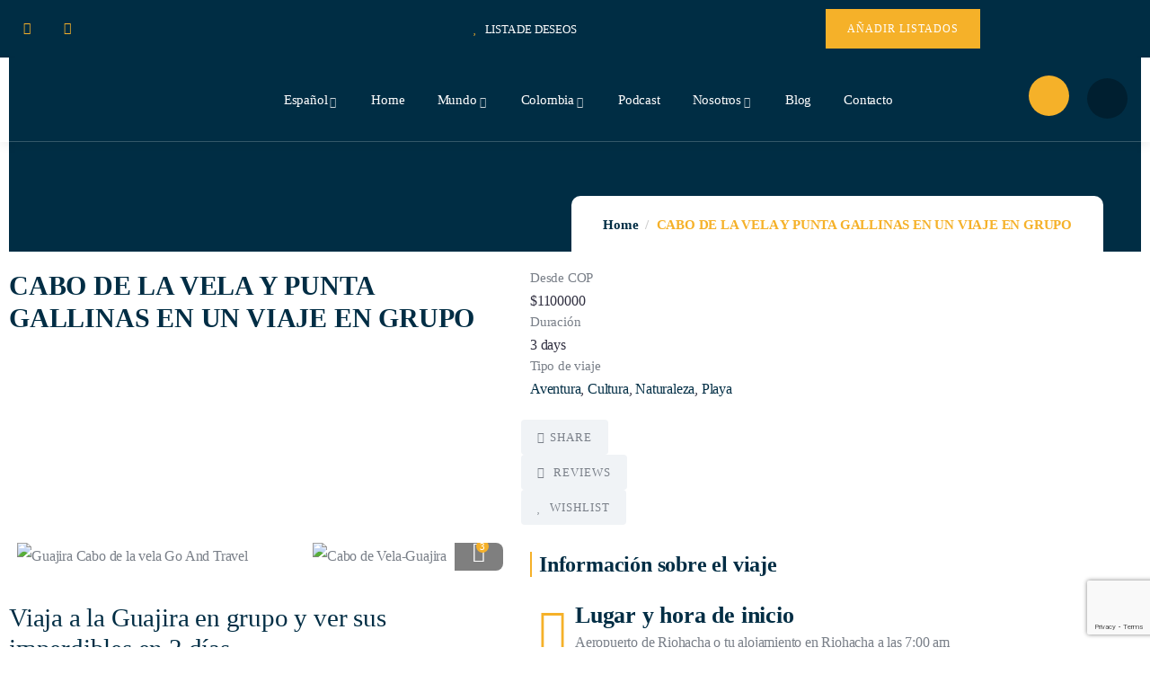

--- FILE ---
content_type: text/html; charset=UTF-8
request_url: https://goandtravel.com.co/ruta/cabo-de-la-vela-y-punta-gallinas-en-un-viaje-en-grupo-tradicional/
body_size: 75367
content:
<!DOCTYPE html>
<html lang="es" class="no-js">
<head>
		<!-- Google Tag Manager -->
	<script>(function(w,d,s,l,i){w[l]=w[l]||[];w[l].push({'gtm.start':
	new Date().getTime(),event:'gtm.js'});var f=d.getElementsByTagName(s)[0],
	j=d.createElement(s),dl=l!='dataLayer'?'&l='+l:'';j.async=true;j.src=
	'https://www.googletagmanager.com/gtm.js?id='+i+dl;f.parentNode.insertBefore(j,f);
	})(window,document,'script','dataLayer','GTM-M3F6BJQ');</script>
	<!-- End Google Tag Manager -->
	
	<meta http-equiv="content-type" content="text/html; charset=UTF-8">
	<meta name="viewport" content="width=device-width, initial-scale=1">
	<link rel="profile" href="https://gmpg.org/xfn/11">
	<meta name='robots' content='index, follow, max-image-preview:large, max-snippet:-1, max-video-preview:-1' />
	<style>img:is([sizes="auto" i], [sizes^="auto," i]) { contain-intrinsic-size: 3000px 1500px }</style>
	
	<!-- This site is optimized with the Yoast SEO Premium plugin v18.2.1 (Yoast SEO v26.6) - https://yoast.com/wordpress/plugins/seo/ -->
	<title>Viaja a la Guajira en grupo por 3 días- Go and Travel</title>
	<meta name="description" content="Tres días viajando por la Guajira, Salinas de Manaure, dunas de Taroa y punta gallinas con comunidades y anfitrión local una aventura grupal." />
	<link rel="canonical" href="https://goandtravel.com.co/ruta/cabo-de-la-vela-y-punta-gallinas-en-un-viaje-en-grupo-tradicional/" />
	<meta property="og:locale" content="es_ES" />
	<meta property="og:type" content="article" />
	<meta property="og:title" content="CABO DE LA VELA Y PUNTA GALLINAS EN UN VIAJE EN GRUPO" />
	<meta property="og:description" content="Tres días viajando por la Guajira, Salinas de Manaure, dunas de Taroa y punta gallinas con comunidades y anfitrión local una aventura grupal." />
	<meta property="og:url" content="https://goandtravel.com.co/ruta/cabo-de-la-vela-y-punta-gallinas-en-un-viaje-en-grupo-tradicional/" />
	<meta property="og:site_name" content="Go and Travel" />
	<meta property="article:modified_time" content="2024-09-05T13:05:58+00:00" />
	<meta property="og:image" content="https://goandtravel.com.co/wp-content/uploads/2023/06/Cabo_de_la_Vela_Go_and_Travel-32-1-scaled.jpg" />
	<meta property="og:image:width" content="2560" />
	<meta property="og:image:height" content="1707" />
	<meta property="og:image:type" content="image/jpeg" />
	<meta name="twitter:card" content="summary_large_image" />
	<meta name="twitter:label1" content="Tiempo de lectura" />
	<meta name="twitter:data1" content="1 minuto" />
	<script type="application/ld+json" class="yoast-schema-graph">{"@context":"https://schema.org","@graph":[{"@type":"WebPage","@id":"https://goandtravel.com.co/ruta/cabo-de-la-vela-y-punta-gallinas-en-un-viaje-en-grupo-tradicional/","url":"https://goandtravel.com.co/ruta/cabo-de-la-vela-y-punta-gallinas-en-un-viaje-en-grupo-tradicional/","name":"Viaja a la Guajira en grupo por 3 días- Go and Travel","isPartOf":{"@id":"https://goandtravel.com.co/#website"},"primaryImageOfPage":{"@id":"https://goandtravel.com.co/ruta/cabo-de-la-vela-y-punta-gallinas-en-un-viaje-en-grupo-tradicional/#primaryimage"},"image":{"@id":"https://goandtravel.com.co/ruta/cabo-de-la-vela-y-punta-gallinas-en-un-viaje-en-grupo-tradicional/#primaryimage"},"thumbnailUrl":"https://goandtravel.com.co/wp-content/uploads/2023/06/Cabo_de_la_Vela_Go_and_Travel-32-1-scaled.jpg","datePublished":"2023-06-21T20:06:28+00:00","dateModified":"2024-09-05T13:05:58+00:00","description":"Tres días viajando por la Guajira, Salinas de Manaure, dunas de Taroa y punta gallinas con comunidades y anfitrión local una aventura grupal.","breadcrumb":{"@id":"https://goandtravel.com.co/ruta/cabo-de-la-vela-y-punta-gallinas-en-un-viaje-en-grupo-tradicional/#breadcrumb"},"inLanguage":"es","potentialAction":[{"@type":"ReadAction","target":["https://goandtravel.com.co/ruta/cabo-de-la-vela-y-punta-gallinas-en-un-viaje-en-grupo-tradicional/"]}]},{"@type":"ImageObject","inLanguage":"es","@id":"https://goandtravel.com.co/ruta/cabo-de-la-vela-y-punta-gallinas-en-un-viaje-en-grupo-tradicional/#primaryimage","url":"https://goandtravel.com.co/wp-content/uploads/2023/06/Cabo_de_la_Vela_Go_and_Travel-32-1-scaled.jpg","contentUrl":"https://goandtravel.com.co/wp-content/uploads/2023/06/Cabo_de_la_Vela_Go_and_Travel-32-1-scaled.jpg","width":2560,"height":1707,"caption":"Guajira Cabo de la vela Go And Travel"},{"@type":"BreadcrumbList","@id":"https://goandtravel.com.co/ruta/cabo-de-la-vela-y-punta-gallinas-en-un-viaje-en-grupo-tradicional/#breadcrumb","itemListElement":[{"@type":"ListItem","position":1,"name":"Portada","item":"https://goandtravel.com.co/"},{"@type":"ListItem","position":2,"name":"Booking","item":"https://goandtravel.com.co/booking/"},{"@type":"ListItem","position":3,"name":"CABO DE LA VELA Y PUNTA GALLINAS EN UN VIAJE EN GRUPO"}]},{"@type":"WebSite","@id":"https://goandtravel.com.co/#website","url":"https://goandtravel.com.co/","name":"Go and Travel","description":"Viajes hechos a la medida","potentialAction":[{"@type":"SearchAction","target":{"@type":"EntryPoint","urlTemplate":"https://goandtravel.com.co/?s={search_term_string}"},"query-input":{"@type":"PropertyValueSpecification","valueRequired":true,"valueName":"search_term_string"}}],"inLanguage":"es"}]}</script>
	<!-- / Yoast SEO Premium plugin. -->


<link rel='dns-prefetch' href='//fonts.googleapis.com' />
<link href='https://fonts.gstatic.com' crossorigin rel='preconnect' />
<link rel="alternate" type="application/rss+xml" title="Go and Travel &raquo; Feed" href="https://goandtravel.com.co/feed/" />
<link rel="alternate" type="application/rss+xml" title="Go and Travel &raquo; Feed de los comentarios" href="https://goandtravel.com.co/comments/feed/" />
<link rel="alternate" type="text/calendar" title="Go and Travel &raquo; iCal Feed" href="https://goandtravel.com.co/events/?ical=1" />
<link rel="alternate" type="application/rss+xml" title="Go and Travel &raquo; Comentario CABO DE LA VELA Y PUNTA GALLINAS EN UN VIAJE EN GRUPO del feed" href="https://goandtravel.com.co/ruta/cabo-de-la-vela-y-punta-gallinas-en-un-viaje-en-grupo-tradicional/feed/" />
<link rel='stylesheet' id='babe-admin-elementor-style-css' href='https://goandtravel.com.co/wp-content/plugins/ba-book-everything/css/admin/babe-admin-elementor.css?ver=6.7.4' type='text/css' media='all' />
<style id='wp-emoji-styles-inline-css' type='text/css'>

	img.wp-smiley, img.emoji {
		display: inline !important;
		border: none !important;
		box-shadow: none !important;
		height: 1em !important;
		width: 1em !important;
		margin: 0 0.07em !important;
		vertical-align: -0.1em !important;
		background: none !important;
		padding: 0 !important;
	}
</style>
<link rel='stylesheet' id='wp-block-library-css' href='https://goandtravel.com.co/wp-includes/css/dist/block-library/style.min.css?ver=6.7.4' type='text/css' media='all' />
<style id='wp-block-library-theme-inline-css' type='text/css'>
.wp-block-audio :where(figcaption){color:#555;font-size:13px;text-align:center}.is-dark-theme .wp-block-audio :where(figcaption){color:#ffffffa6}.wp-block-audio{margin:0 0 1em}.wp-block-code{border:1px solid #ccc;border-radius:4px;font-family:Menlo,Consolas,monaco,monospace;padding:.8em 1em}.wp-block-embed :where(figcaption){color:#555;font-size:13px;text-align:center}.is-dark-theme .wp-block-embed :where(figcaption){color:#ffffffa6}.wp-block-embed{margin:0 0 1em}.blocks-gallery-caption{color:#555;font-size:13px;text-align:center}.is-dark-theme .blocks-gallery-caption{color:#ffffffa6}:root :where(.wp-block-image figcaption){color:#555;font-size:13px;text-align:center}.is-dark-theme :root :where(.wp-block-image figcaption){color:#ffffffa6}.wp-block-image{margin:0 0 1em}.wp-block-pullquote{border-bottom:4px solid;border-top:4px solid;color:currentColor;margin-bottom:1.75em}.wp-block-pullquote cite,.wp-block-pullquote footer,.wp-block-pullquote__citation{color:currentColor;font-size:.8125em;font-style:normal;text-transform:uppercase}.wp-block-quote{border-left:.25em solid;margin:0 0 1.75em;padding-left:1em}.wp-block-quote cite,.wp-block-quote footer{color:currentColor;font-size:.8125em;font-style:normal;position:relative}.wp-block-quote:where(.has-text-align-right){border-left:none;border-right:.25em solid;padding-left:0;padding-right:1em}.wp-block-quote:where(.has-text-align-center){border:none;padding-left:0}.wp-block-quote.is-large,.wp-block-quote.is-style-large,.wp-block-quote:where(.is-style-plain){border:none}.wp-block-search .wp-block-search__label{font-weight:700}.wp-block-search__button{border:1px solid #ccc;padding:.375em .625em}:where(.wp-block-group.has-background){padding:1.25em 2.375em}.wp-block-separator.has-css-opacity{opacity:.4}.wp-block-separator{border:none;border-bottom:2px solid;margin-left:auto;margin-right:auto}.wp-block-separator.has-alpha-channel-opacity{opacity:1}.wp-block-separator:not(.is-style-wide):not(.is-style-dots){width:100px}.wp-block-separator.has-background:not(.is-style-dots){border-bottom:none;height:1px}.wp-block-separator.has-background:not(.is-style-wide):not(.is-style-dots){height:2px}.wp-block-table{margin:0 0 1em}.wp-block-table td,.wp-block-table th{word-break:normal}.wp-block-table :where(figcaption){color:#555;font-size:13px;text-align:center}.is-dark-theme .wp-block-table :where(figcaption){color:#ffffffa6}.wp-block-video :where(figcaption){color:#555;font-size:13px;text-align:center}.is-dark-theme .wp-block-video :where(figcaption){color:#ffffffa6}.wp-block-video{margin:0 0 1em}:root :where(.wp-block-template-part.has-background){margin-bottom:0;margin-top:0;padding:1.25em 2.375em}
</style>
<link rel='stylesheet' id='editorskit-frontend-css' href='https://goandtravel.com.co/wp-content/plugins/block-options/build/style.build.css?ver=new' type='text/css' media='all' />
<link rel='stylesheet' id='nta-css-popup-css' href='https://goandtravel.com.co/wp-content/plugins/wp-whatsapp/assets/dist/css/style.css?ver=6.7.4' type='text/css' media='all' />
<style id='classic-theme-styles-inline-css' type='text/css'>
/*! This file is auto-generated */
.wp-block-button__link{color:#fff;background-color:#32373c;border-radius:9999px;box-shadow:none;text-decoration:none;padding:calc(.667em + 2px) calc(1.333em + 2px);font-size:1.125em}.wp-block-file__button{background:#32373c;color:#fff;text-decoration:none}
</style>
<style id='global-styles-inline-css' type='text/css'>
:root{--wp--preset--aspect-ratio--square: 1;--wp--preset--aspect-ratio--4-3: 4/3;--wp--preset--aspect-ratio--3-4: 3/4;--wp--preset--aspect-ratio--3-2: 3/2;--wp--preset--aspect-ratio--2-3: 2/3;--wp--preset--aspect-ratio--16-9: 16/9;--wp--preset--aspect-ratio--9-16: 9/16;--wp--preset--color--black: #000000;--wp--preset--color--cyan-bluish-gray: #abb8c3;--wp--preset--color--white: #ffffff;--wp--preset--color--pale-pink: #f78da7;--wp--preset--color--vivid-red: #cf2e2e;--wp--preset--color--luminous-vivid-orange: #ff6900;--wp--preset--color--luminous-vivid-amber: #fcb900;--wp--preset--color--light-green-cyan: #7bdcb5;--wp--preset--color--vivid-green-cyan: #00d084;--wp--preset--color--pale-cyan-blue: #8ed1fc;--wp--preset--color--vivid-cyan-blue: #0693e3;--wp--preset--color--vivid-purple: #9b51e0;--wp--preset--gradient--vivid-cyan-blue-to-vivid-purple: linear-gradient(135deg,rgba(6,147,227,1) 0%,rgb(155,81,224) 100%);--wp--preset--gradient--light-green-cyan-to-vivid-green-cyan: linear-gradient(135deg,rgb(122,220,180) 0%,rgb(0,208,130) 100%);--wp--preset--gradient--luminous-vivid-amber-to-luminous-vivid-orange: linear-gradient(135deg,rgba(252,185,0,1) 0%,rgba(255,105,0,1) 100%);--wp--preset--gradient--luminous-vivid-orange-to-vivid-red: linear-gradient(135deg,rgba(255,105,0,1) 0%,rgb(207,46,46) 100%);--wp--preset--gradient--very-light-gray-to-cyan-bluish-gray: linear-gradient(135deg,rgb(238,238,238) 0%,rgb(169,184,195) 100%);--wp--preset--gradient--cool-to-warm-spectrum: linear-gradient(135deg,rgb(74,234,220) 0%,rgb(151,120,209) 20%,rgb(207,42,186) 40%,rgb(238,44,130) 60%,rgb(251,105,98) 80%,rgb(254,248,76) 100%);--wp--preset--gradient--blush-light-purple: linear-gradient(135deg,rgb(255,206,236) 0%,rgb(152,150,240) 100%);--wp--preset--gradient--blush-bordeaux: linear-gradient(135deg,rgb(254,205,165) 0%,rgb(254,45,45) 50%,rgb(107,0,62) 100%);--wp--preset--gradient--luminous-dusk: linear-gradient(135deg,rgb(255,203,112) 0%,rgb(199,81,192) 50%,rgb(65,88,208) 100%);--wp--preset--gradient--pale-ocean: linear-gradient(135deg,rgb(255,245,203) 0%,rgb(182,227,212) 50%,rgb(51,167,181) 100%);--wp--preset--gradient--electric-grass: linear-gradient(135deg,rgb(202,248,128) 0%,rgb(113,206,126) 100%);--wp--preset--gradient--midnight: linear-gradient(135deg,rgb(2,3,129) 0%,rgb(40,116,252) 100%);--wp--preset--font-size--small: 13px;--wp--preset--font-size--medium: 20px;--wp--preset--font-size--large: 36px;--wp--preset--font-size--x-large: 42px;--wp--preset--spacing--20: 0.44rem;--wp--preset--spacing--30: 0.67rem;--wp--preset--spacing--40: 1rem;--wp--preset--spacing--50: 1.5rem;--wp--preset--spacing--60: 2.25rem;--wp--preset--spacing--70: 3.38rem;--wp--preset--spacing--80: 5.06rem;--wp--preset--shadow--natural: 6px 6px 9px rgba(0, 0, 0, 0.2);--wp--preset--shadow--deep: 12px 12px 50px rgba(0, 0, 0, 0.4);--wp--preset--shadow--sharp: 6px 6px 0px rgba(0, 0, 0, 0.2);--wp--preset--shadow--outlined: 6px 6px 0px -3px rgba(255, 255, 255, 1), 6px 6px rgba(0, 0, 0, 1);--wp--preset--shadow--crisp: 6px 6px 0px rgba(0, 0, 0, 1);}:where(.is-layout-flex){gap: 0.5em;}:where(.is-layout-grid){gap: 0.5em;}body .is-layout-flex{display: flex;}.is-layout-flex{flex-wrap: wrap;align-items: center;}.is-layout-flex > :is(*, div){margin: 0;}body .is-layout-grid{display: grid;}.is-layout-grid > :is(*, div){margin: 0;}:where(.wp-block-columns.is-layout-flex){gap: 2em;}:where(.wp-block-columns.is-layout-grid){gap: 2em;}:where(.wp-block-post-template.is-layout-flex){gap: 1.25em;}:where(.wp-block-post-template.is-layout-grid){gap: 1.25em;}.has-black-color{color: var(--wp--preset--color--black) !important;}.has-cyan-bluish-gray-color{color: var(--wp--preset--color--cyan-bluish-gray) !important;}.has-white-color{color: var(--wp--preset--color--white) !important;}.has-pale-pink-color{color: var(--wp--preset--color--pale-pink) !important;}.has-vivid-red-color{color: var(--wp--preset--color--vivid-red) !important;}.has-luminous-vivid-orange-color{color: var(--wp--preset--color--luminous-vivid-orange) !important;}.has-luminous-vivid-amber-color{color: var(--wp--preset--color--luminous-vivid-amber) !important;}.has-light-green-cyan-color{color: var(--wp--preset--color--light-green-cyan) !important;}.has-vivid-green-cyan-color{color: var(--wp--preset--color--vivid-green-cyan) !important;}.has-pale-cyan-blue-color{color: var(--wp--preset--color--pale-cyan-blue) !important;}.has-vivid-cyan-blue-color{color: var(--wp--preset--color--vivid-cyan-blue) !important;}.has-vivid-purple-color{color: var(--wp--preset--color--vivid-purple) !important;}.has-black-background-color{background-color: var(--wp--preset--color--black) !important;}.has-cyan-bluish-gray-background-color{background-color: var(--wp--preset--color--cyan-bluish-gray) !important;}.has-white-background-color{background-color: var(--wp--preset--color--white) !important;}.has-pale-pink-background-color{background-color: var(--wp--preset--color--pale-pink) !important;}.has-vivid-red-background-color{background-color: var(--wp--preset--color--vivid-red) !important;}.has-luminous-vivid-orange-background-color{background-color: var(--wp--preset--color--luminous-vivid-orange) !important;}.has-luminous-vivid-amber-background-color{background-color: var(--wp--preset--color--luminous-vivid-amber) !important;}.has-light-green-cyan-background-color{background-color: var(--wp--preset--color--light-green-cyan) !important;}.has-vivid-green-cyan-background-color{background-color: var(--wp--preset--color--vivid-green-cyan) !important;}.has-pale-cyan-blue-background-color{background-color: var(--wp--preset--color--pale-cyan-blue) !important;}.has-vivid-cyan-blue-background-color{background-color: var(--wp--preset--color--vivid-cyan-blue) !important;}.has-vivid-purple-background-color{background-color: var(--wp--preset--color--vivid-purple) !important;}.has-black-border-color{border-color: var(--wp--preset--color--black) !important;}.has-cyan-bluish-gray-border-color{border-color: var(--wp--preset--color--cyan-bluish-gray) !important;}.has-white-border-color{border-color: var(--wp--preset--color--white) !important;}.has-pale-pink-border-color{border-color: var(--wp--preset--color--pale-pink) !important;}.has-vivid-red-border-color{border-color: var(--wp--preset--color--vivid-red) !important;}.has-luminous-vivid-orange-border-color{border-color: var(--wp--preset--color--luminous-vivid-orange) !important;}.has-luminous-vivid-amber-border-color{border-color: var(--wp--preset--color--luminous-vivid-amber) !important;}.has-light-green-cyan-border-color{border-color: var(--wp--preset--color--light-green-cyan) !important;}.has-vivid-green-cyan-border-color{border-color: var(--wp--preset--color--vivid-green-cyan) !important;}.has-pale-cyan-blue-border-color{border-color: var(--wp--preset--color--pale-cyan-blue) !important;}.has-vivid-cyan-blue-border-color{border-color: var(--wp--preset--color--vivid-cyan-blue) !important;}.has-vivid-purple-border-color{border-color: var(--wp--preset--color--vivid-purple) !important;}.has-vivid-cyan-blue-to-vivid-purple-gradient-background{background: var(--wp--preset--gradient--vivid-cyan-blue-to-vivid-purple) !important;}.has-light-green-cyan-to-vivid-green-cyan-gradient-background{background: var(--wp--preset--gradient--light-green-cyan-to-vivid-green-cyan) !important;}.has-luminous-vivid-amber-to-luminous-vivid-orange-gradient-background{background: var(--wp--preset--gradient--luminous-vivid-amber-to-luminous-vivid-orange) !important;}.has-luminous-vivid-orange-to-vivid-red-gradient-background{background: var(--wp--preset--gradient--luminous-vivid-orange-to-vivid-red) !important;}.has-very-light-gray-to-cyan-bluish-gray-gradient-background{background: var(--wp--preset--gradient--very-light-gray-to-cyan-bluish-gray) !important;}.has-cool-to-warm-spectrum-gradient-background{background: var(--wp--preset--gradient--cool-to-warm-spectrum) !important;}.has-blush-light-purple-gradient-background{background: var(--wp--preset--gradient--blush-light-purple) !important;}.has-blush-bordeaux-gradient-background{background: var(--wp--preset--gradient--blush-bordeaux) !important;}.has-luminous-dusk-gradient-background{background: var(--wp--preset--gradient--luminous-dusk) !important;}.has-pale-ocean-gradient-background{background: var(--wp--preset--gradient--pale-ocean) !important;}.has-electric-grass-gradient-background{background: var(--wp--preset--gradient--electric-grass) !important;}.has-midnight-gradient-background{background: var(--wp--preset--gradient--midnight) !important;}.has-small-font-size{font-size: var(--wp--preset--font-size--small) !important;}.has-medium-font-size{font-size: var(--wp--preset--font-size--medium) !important;}.has-large-font-size{font-size: var(--wp--preset--font-size--large) !important;}.has-x-large-font-size{font-size: var(--wp--preset--font-size--x-large) !important;}
:where(.wp-block-post-template.is-layout-flex){gap: 1.25em;}:where(.wp-block-post-template.is-layout-grid){gap: 1.25em;}
:where(.wp-block-columns.is-layout-flex){gap: 2em;}:where(.wp-block-columns.is-layout-grid){gap: 2em;}
:root :where(.wp-block-pullquote){font-size: 1.5em;line-height: 1.6;}
</style>
<link rel='stylesheet' id='babe-ion-rangeslider-css-css' href='https://goandtravel.com.co/wp-content/plugins/ba-book-everything/js/ion.rangeSlider/ion.rangeSlider.min.css?ver=1.8.17' type='text/css' media='all' />
<link rel='stylesheet' id='babe-daterangepicker-style-css' href='https://goandtravel.com.co/wp-content/plugins/ba-book-everything/css/daterangepicker.css?ver=1.8.17' type='text/css' media='all' />
<link rel='stylesheet' id='babe-select2-style-css' href='https://goandtravel.com.co/wp-content/plugins/ba-book-everything/css/select2.min.css?ver=1.8.17' type='text/css' media='all' />
<link rel='stylesheet' id='babe-modal-style-css' href='https://goandtravel.com.co/wp-content/plugins/ba-book-everything/css/babe-modal.css?ver=1.8.17' type='text/css' media='all' />
<link rel='stylesheet' id='babe-unitegallery-styles-css' href='https://goandtravel.com.co/wp-content/plugins/ba-book-everything/js/unitegallery/css/unite-gallery.css?ver=1.8.17' type='text/css' media='all' />
<link rel='stylesheet' id='babe-unitegallery-default-styles-css' href='https://goandtravel.com.co/wp-content/plugins/ba-book-everything/js/unitegallery/themes/default/ug-theme-default.css?ver=1.8.17' type='text/css' media='all' />
<link rel='stylesheet' id='babe-unitegallery-mediaelementplayer-styles-css' href='https://goandtravel.com.co/wp-content/plugins/ba-book-everything/js/unitegallery/css/mediaelementplayer.min.css?ver=1.8.17' type='text/css' media='all' />
<link rel='stylesheet' id='jquery-ui-style-css' href='https://goandtravel.com.co/wp-content/plugins/ba-book-everything/css/jquery-ui.min.css?ver=1.8.17' type='text/css' media='all' />
<link rel='stylesheet' id='babe-fontawesome-css' href='https://goandtravel.com.co/wp-content/plugins/ba-book-everything/fonts/fontawesome-free/css/all.min.css?ver=1.8.17' type='text/css' media='all' />
<link rel='stylesheet' id='babe-style-css' href='https://goandtravel.com.co/wp-content/plugins/ba-book-everything/css/babe-style.css?ver=1.8.17' type='text/css' media='all' />
<link rel='stylesheet' id='contact-form-7-css' href='https://goandtravel.com.co/wp-content/plugins/contact-form-7/includes/css/styles.css?ver=6.1.4' type='text/css' media='all' />
<link rel='stylesheet' id='tevily-themer-css' href='https://goandtravel.com.co/wp-content/plugins/tevily-themer/assets/css/style.css?ver=6.7.4' type='text/css' media='all' />
<link rel='stylesheet' id='elementor-frontend-css' href='https://goandtravel.com.co/wp-content/plugins/elementor/assets/css/frontend.min.css?ver=3.34.1' type='text/css' media='all' />
<link rel='stylesheet' id='widget-icon-list-css' href='https://goandtravel.com.co/wp-content/plugins/elementor/assets/css/widget-icon-list.min.css?ver=3.34.1' type='text/css' media='all' />
<link rel='stylesheet' id='widget-icon-box-css' href='https://goandtravel.com.co/wp-content/plugins/elementor/assets/css/widget-icon-box.min.css?ver=3.34.1' type='text/css' media='all' />
<link rel='stylesheet' id='widget-social-icons-css' href='https://goandtravel.com.co/wp-content/plugins/elementor/assets/css/widget-social-icons.min.css?ver=3.34.1' type='text/css' media='all' />
<style id='woocommerce-inline-inline-css' type='text/css'>
.woocommerce form .form-row .required { visibility: visible; }
</style>
<link rel='stylesheet' id='tribe-events-v2-single-skeleton-css' href='https://goandtravel.com.co/wp-content/plugins/the-events-calendar/build/css/tribe-events-single-skeleton.css?ver=6.15.13' type='text/css' media='all' />
<link rel='stylesheet' id='tribe-events-v2-single-skeleton-full-css' href='https://goandtravel.com.co/wp-content/plugins/the-events-calendar/build/css/tribe-events-single-full.css?ver=6.15.13' type='text/css' media='all' />
<link rel='stylesheet' id='tec-events-elementor-widgets-base-styles-css' href='https://goandtravel.com.co/wp-content/plugins/the-events-calendar/build/css/integrations/plugins/elementor/widgets/widget-base.css?ver=6.15.13' type='text/css' media='all' />
<link rel='stylesheet' id='weglot-css-css' href='https://goandtravel.com.co/wp-content/plugins/weglot/dist/css/front-css.css?ver=4.3.1' type='text/css' media='all' />
<link rel='stylesheet' id='new-flag-css-css' href='https://goandtravel.com.co/wp-content/plugins/weglot/app/styles/new-flags.css?ver=4.3.1' type='text/css' media='all' />
<link rel='stylesheet' id='brands-styles-css' href='https://goandtravel.com.co/wp-content/plugins/woocommerce/assets/css/brands.css?ver=10.0.5' type='text/css' media='all' />
<link rel='stylesheet' id='Aileron-Myriad-font-css-css' href='https://goandtravel.com.co/wp-content/themes/tevily_child/fonts/Aileron-Myriad/stylesheet.css?ver=6.7.4' type='text/css' media='all' />
<link rel='stylesheet' id='elementor-post-19-css' href='https://goandtravel.com.co/wp-content/uploads/elementor/css/post-19.css?ver=1768929776' type='text/css' media='all' />
<link rel='stylesheet' id='elementor-post-15040-css' href='https://goandtravel.com.co/wp-content/uploads/elementor/css/post-15040.css?ver=1768929777' type='text/css' media='all' />
<link rel='stylesheet' id='elementor-post-994-css' href='https://goandtravel.com.co/wp-content/uploads/elementor/css/post-994.css?ver=1768929777' type='text/css' media='all' />
<link rel='stylesheet' id='elementor-post-866-css' href='https://goandtravel.com.co/wp-content/uploads/elementor/css/post-866.css?ver=1768929777' type='text/css' media='all' />
<link rel='stylesheet' id='tevily-fonts-css' href='https://fonts.googleapis.com/css2?family=DM+Sans:wght@400;500;700&#038;display=swap' type='text/css' media='all' />
<link rel='stylesheet' id='dashicons-css' href='https://goandtravel.com.co/wp-includes/css/dashicons.min.css?ver=6.7.4' type='text/css' media='all' />
<link rel='stylesheet' id='swiper-css' href='https://goandtravel.com.co/wp-content/plugins/elementor/assets/lib/swiper/v8/css/swiper.min.css?ver=8.4.5' type='text/css' media='all' />
<link rel='stylesheet' id='magnific-css' href='https://goandtravel.com.co/wp-content/themes/tevily/assets/js/magnific/magnific-popup.css?ver=6.7.4' type='text/css' media='all' />
<link rel='stylesheet' id='mcustomscrollbar-css' href='https://goandtravel.com.co/wp-content/themes/tevily/assets/js/scroll/jquery.mCustomScrollbar.min.css?ver=6.7.4' type='text/css' media='all' />
<link rel='stylesheet' id='fontawesome-css' href='https://goandtravel.com.co/wp-content/themes/tevily/assets/css/fontawesome/css/all.min.css?ver=6.7.4' type='text/css' media='all' />
<link rel='stylesheet' id='line-awesome-css' href='https://goandtravel.com.co/wp-content/themes/tevily/assets/css/line-awesome/css/line-awesome.min.css?ver=6.7.4' type='text/css' media='all' />
<link rel='stylesheet' id='tevily-style-css' href='https://goandtravel.com.co/wp-content/themes/tevily/style.css?ver=6.7.4' type='text/css' media='all' />
<link rel='stylesheet' id='bootstrap-css' href='https://goandtravel.com.co/wp-content/themes/tevily/assets/css/bootstrap.css?ver=6.7.4' type='text/css' media='all' />
<link rel='stylesheet' id='tevily-template-css' href='https://goandtravel.com.co/wp-content/themes/tevily/assets/css/template.css?ver=6.7.4' type='text/css' media='all' />
<link rel='stylesheet' id='tevily-booking-css' href='https://goandtravel.com.co/wp-content/themes/tevily/assets/css/booking.css?ver=6.7.4' type='text/css' media='all' />
<link rel='stylesheet' id='tevily-woocoomerce-css' href='https://goandtravel.com.co/wp-content/themes/tevily/assets/css/woocommerce.css?ver=6.7.4' type='text/css' media='all' />
<link rel='stylesheet' id='tevily-parent-style-css' href='https://goandtravel.com.co/wp-content/themes/tevily/style.css?ver=6.7.4' type='text/css' media='all' />
<link rel='stylesheet' id='tevily-child-style-css' href='https://goandtravel.com.co/wp-content/themes/tevily_child/style.css?ver=6.7.4' type='text/css' media='all' />
<link rel='stylesheet' id='tevily-custom-style-color-css' href='https://goandtravel.com.co/wp-content/themes/tevily/assets/css/custom_script.css?ver=6.7.4' type='text/css' media='all' />
<style id='tevily-custom-style-color-inline-css' type='text/css'>
 :root{ } 
</style>
<link rel='stylesheet' id='elementor-gf-local-roboto-css' href='https://goandtravel.com.co/wp-content/uploads/elementor/google-fonts/css/roboto.css?ver=1742935361' type='text/css' media='all' />
<link rel='stylesheet' id='elementor-gf-local-robotoslab-css' href='https://goandtravel.com.co/wp-content/uploads/elementor/google-fonts/css/robotoslab.css?ver=1742935379' type='text/css' media='all' />
<link rel='stylesheet' id='elementor-gf-local-shipporiantiqueb1-css' href='https://goandtravel.com.co/wp-content/uploads/elementor/google-fonts/css/shipporiantiqueb1.css?ver=1742935412' type='text/css' media='all' />
<link rel='stylesheet' id='elementor-icons-shared-0-css' href='https://goandtravel.com.co/wp-content/plugins/elementor/assets/lib/font-awesome/css/fontawesome.min.css?ver=5.15.3' type='text/css' media='all' />
<link rel='stylesheet' id='elementor-icons-fa-brands-css' href='https://goandtravel.com.co/wp-content/plugins/elementor/assets/lib/font-awesome/css/brands.min.css?ver=5.15.3' type='text/css' media='all' />
<script type="text/javascript" src="https://goandtravel.com.co/wp-includes/js/jquery/jquery.min.js?ver=3.7.1" id="jquery-core-js"></script>
<script type="text/javascript" src="https://goandtravel.com.co/wp-includes/js/jquery/jquery-migrate.min.js?ver=3.4.1" id="jquery-migrate-js"></script>
<script type="text/javascript" id="ajax-form-js-extra">
/* <![CDATA[ */
var form_ajax_object = {"ajaxurl":"https:\/\/goandtravel.com.co\/wp-admin\/admin-ajax.php","redirecturl":"https:\/\/goandtravel.com.co","security_nonce":"030bec0969"};
/* ]]> */
</script>
<script type="text/javascript" src="https://goandtravel.com.co/wp-content/plugins/tevily-themer/assets/js/ajax-form.js?ver=6.7.4" id="ajax-form-js"></script>
<script type="text/javascript" src="https://goandtravel.com.co/wp-content/plugins/woocommerce/assets/js/jquery-blockui/jquery.blockUI.min.js?ver=2.7.0-wc.10.0.5" id="jquery-blockui-js" defer="defer" data-wp-strategy="defer"></script>
<script type="text/javascript" src="https://goandtravel.com.co/wp-content/plugins/woocommerce/assets/js/js-cookie/js.cookie.min.js?ver=2.1.4-wc.10.0.5" id="js-cookie-js" defer="defer" data-wp-strategy="defer"></script>
<script type="text/javascript" id="woocommerce-js-extra">
/* <![CDATA[ */
var woocommerce_params = {"ajax_url":"\/wp-admin\/admin-ajax.php","wc_ajax_url":"\/?wc-ajax=%%endpoint%%","i18n_password_show":"Mostrar contrase\u00f1a","i18n_password_hide":"Ocultar contrase\u00f1a"};
/* ]]> */
</script>
<script type="text/javascript" src="https://goandtravel.com.co/wp-content/plugins/woocommerce/assets/js/frontend/woocommerce.min.js?ver=10.0.5" id="woocommerce-js" defer="defer" data-wp-strategy="defer"></script>
<script type="text/javascript" src="https://goandtravel.com.co/wp-content/plugins/weglot/dist/front-js.js?ver=4.3.1" id="wp-weglot-js-js"></script>
<script type="text/javascript" src="https://goandtravel.com.co/wp-content/themes/tevily/assets/js/bootstrap.min.js?ver=6.7.4" id="bootstrap-js"></script>
<script type="text/javascript" src="https://goandtravel.com.co/wp-content/themes/tevily/assets/js/scroll/jquery.mCustomScrollbar.min.js?ver=6.7.4" id="mcustomscrollbar-js"></script>
<script type="text/javascript" src="https://goandtravel.com.co/wp-content/themes/tevily/assets/js/magnific/jquery.magnific-popup.min.js?ver=6.7.4" id="jquery-magnific-popup-js"></script>
<script type="text/javascript" src="https://goandtravel.com.co/wp-content/plugins/woocommerce/assets/js/jquery-cookie/jquery.cookie.min.js?ver=1.4.1-wc.10.0.5" id="jquery-cookie-js" defer="defer" data-wp-strategy="defer"></script>
<script type="text/javascript" src="https://goandtravel.com.co/wp-content/themes/tevily/assets/js/jquery.appear.js?ver=6.7.4" id="jquery-appear-js"></script>
<script type="text/javascript" src="https://goandtravel.com.co/wp-includes/js/imagesloaded.min.js?ver=5.0.0" id="imagesloaded-js"></script>
<script type="text/javascript" src="https://goandtravel.com.co/wp-includes/js/masonry.min.js?ver=4.2.2" id="masonry-js"></script>
<script type="text/javascript" src="https://goandtravel.com.co/wp-includes/js/jquery/jquery.masonry.min.js?ver=3.1.2b" id="jquery-masonry-js"></script>
<script type="text/javascript" src="https://goandtravel.com.co/wp-content/themes/tevily/assets/js/main.js?ver=6.7.4" id="tevily-main-js"></script>
<script type="text/javascript" src="https://goandtravel.com.co/wp-content/themes/tevily/assets/js/woocommerce.js?ver=6.7.4" id="tevily-woocommerce-js"></script>
<script type="text/javascript" id="wc-add-to-cart-js-extra">
/* <![CDATA[ */
var wc_add_to_cart_params = {"ajax_url":"\/wp-admin\/admin-ajax.php","wc_ajax_url":"\/?wc-ajax=%%endpoint%%","i18n_view_cart":"Ver carrito","cart_url":"https:\/\/goandtravel.com.co\/carrito\/","is_cart":"","cart_redirect_after_add":"no"};
/* ]]> */
</script>
<script type="text/javascript" src="https://goandtravel.com.co/wp-content/plugins/woocommerce/assets/js/frontend/add-to-cart.min.js?ver=10.0.5" id="wc-add-to-cart-js" defer="defer" data-wp-strategy="defer"></script>
<link rel="https://api.w.org/" href="https://goandtravel.com.co/wp-json/" /><link rel="EditURI" type="application/rsd+xml" title="RSD" href="https://goandtravel.com.co/xmlrpc.php?rsd" />
<meta name="generator" content="WordPress 6.7.4" />
<meta name="generator" content="WooCommerce 10.0.5" />
<link rel='shortlink' href='https://goandtravel.com.co/?p=16234' />
<link rel="alternate" title="oEmbed (JSON)" type="application/json+oembed" href="https://goandtravel.com.co/wp-json/oembed/1.0/embed?url=https%3A%2F%2Fgoandtravel.com.co%2Fruta%2Fcabo-de-la-vela-y-punta-gallinas-en-un-viaje-en-grupo-tradicional%2F" />
<link rel="alternate" title="oEmbed (XML)" type="text/xml+oembed" href="https://goandtravel.com.co/wp-json/oembed/1.0/embed?url=https%3A%2F%2Fgoandtravel.com.co%2Fruta%2Fcabo-de-la-vela-y-punta-gallinas-en-un-viaje-en-grupo-tradicional%2F&#038;format=xml" />
<meta name="generator" content="Redux 4.5.9" /><script> var ajaxurl = "https://goandtravel.com.co/wp-admin/admin-ajax.php";</script><meta name="tec-api-version" content="v1"><meta name="tec-api-origin" content="https://goandtravel.com.co"><link rel="alternate" href="https://goandtravel.com.co/wp-json/tribe/events/v1/" />
<link rel="alternate" href="https://goandtravel.com.co/ruta/cabo-de-la-vela-y-punta-gallinas-en-un-viaje-en-grupo-tradicional/" hreflang="es"/>
<link rel="alternate" href="https://goandtravel.com.co/en/ruta/cabo-de-la-vela-y-punta-gallinas-en-un-viaje-en-grupo-tradicional/" hreflang="en"/>
<link rel="alternate" href="https://goandtravel.com.co/ja/ruta/cabo-de-la-vela-y-punta-gallinas-en-un-viaje-en-grupo-tradicional/" hreflang="ja"/>
<script type="application/json" id="weglot-data">{"website":"https:\/\/goandtravel.com.co","uid":"2decdf5b1d","project_slug":"gteng","language_from":"es","language_from_custom_flag":null,"language_from_custom_name":null,"excluded_paths":[{"type":"START_WITH","value":"\/en\/san-rafael-antioquia\/","language_button_displayed":false,"exclusion_behavior":"REDIRECT","excluded_languages":[],"regex":"^\/en\/san\\-rafael\\-antioquia\/"},{"type":"START_WITH","value":"\/guia-para-viajar-a-colombia\/","language_button_displayed":true,"exclusion_behavior":"REDIRECT","excluded_languages":["en"],"regex":"^\/guia\\-para\\-viajar\\-a\\-colombia\/"},{"type":"START_WITH","value":"\/en\/guia-para-viajar-a-boyaca\/","language_button_displayed":false,"exclusion_behavior":"REDIRECT","excluded_languages":["en"],"regex":"^\/en\/guia\\-para\\-viajar\\-a\\-boyaca\/"}],"excluded_blocks":[],"custom_settings":{"button_style":{"is_dropdown":true,"with_flags":true,"flag_type":"rectangle_mat","with_name":true,"full_name":true,"custom_css":""},"wp_user_version":"4.2.4","translate_email":false,"translate_search":false,"translate_amp":false,"switchers":[{"templates":{"name":"default","hash":"095ffb8d22f66be52959023fa4eeb71a05f20f73"},"location":[],"style":{"with_flags":true,"flag_type":"rectangle_mat","with_name":true,"full_name":true,"is_dropdown":true}}]},"pending_translation_enabled":false,"curl_ssl_check_enabled":true,"custom_css":null,"languages":[{"language_to":"en","custom_code":null,"custom_name":null,"custom_local_name":null,"provider":null,"enabled":true,"automatic_translation_enabled":true,"deleted_at":null,"connect_host_destination":null,"custom_flag":null},{"language_to":"ja","custom_code":null,"custom_name":null,"custom_local_name":null,"provider":null,"enabled":true,"automatic_translation_enabled":true,"deleted_at":null,"connect_host_destination":null,"custom_flag":null}],"organization_slug":"w-47561be0df","current_language":"es","switcher_links":{"es":"https:\/\/goandtravel.com.co\/ruta\/cabo-de-la-vela-y-punta-gallinas-en-un-viaje-en-grupo-tradicional\/","en":"https:\/\/goandtravel.com.co\/en\/ruta\/cabo-de-la-vela-y-punta-gallinas-en-un-viaje-en-grupo-tradicional\/","ja":"https:\/\/goandtravel.com.co\/ja\/ruta\/cabo-de-la-vela-y-punta-gallinas-en-un-viaje-en-grupo-tradicional\/"},"original_path":"\/ruta\/cabo-de-la-vela-y-punta-gallinas-en-un-viaje-en-grupo-tradicional\/"}</script><script> var ajaxurl = "https://goandtravel.com.co/wp-admin/admin-ajax.php";</script>	<noscript><style>.woocommerce-product-gallery{ opacity: 1 !important; }</style></noscript>
	<meta name="generator" content="Elementor 3.34.1; features: additional_custom_breakpoints; settings: css_print_method-external, google_font-enabled, font_display-swap">
			<style>
				.e-con.e-parent:nth-of-type(n+4):not(.e-lazyloaded):not(.e-no-lazyload),
				.e-con.e-parent:nth-of-type(n+4):not(.e-lazyloaded):not(.e-no-lazyload) * {
					background-image: none !important;
				}
				@media screen and (max-height: 1024px) {
					.e-con.e-parent:nth-of-type(n+3):not(.e-lazyloaded):not(.e-no-lazyload),
					.e-con.e-parent:nth-of-type(n+3):not(.e-lazyloaded):not(.e-no-lazyload) * {
						background-image: none !important;
					}
				}
				@media screen and (max-height: 640px) {
					.e-con.e-parent:nth-of-type(n+2):not(.e-lazyloaded):not(.e-no-lazyload),
					.e-con.e-parent:nth-of-type(n+2):not(.e-lazyloaded):not(.e-no-lazyload) * {
						background-image: none !important;
					}
				}
			</style>
			<meta name="generator" content="Powered by Slider Revolution 6.6.10 - responsive, Mobile-Friendly Slider Plugin for WordPress with comfortable drag and drop interface." />
<link rel="icon" href="https://goandtravel.com.co/wp-content/uploads/2023/12/cropped-favicon-05-32x32.png" sizes="32x32" />
<link rel="icon" href="https://goandtravel.com.co/wp-content/uploads/2023/12/cropped-favicon-05-192x192.png" sizes="192x192" />
<link rel="apple-touch-icon" href="https://goandtravel.com.co/wp-content/uploads/2023/12/cropped-favicon-05-180x180.png" />
<meta name="msapplication-TileImage" content="https://goandtravel.com.co/wp-content/uploads/2023/12/cropped-favicon-05-270x270.png" />
<script>function setREVStartSize(e){
			//window.requestAnimationFrame(function() {
				window.RSIW = window.RSIW===undefined ? window.innerWidth : window.RSIW;
				window.RSIH = window.RSIH===undefined ? window.innerHeight : window.RSIH;
				try {
					var pw = document.getElementById(e.c).parentNode.offsetWidth,
						newh;
					pw = pw===0 || isNaN(pw) || (e.l=="fullwidth" || e.layout=="fullwidth") ? window.RSIW : pw;
					e.tabw = e.tabw===undefined ? 0 : parseInt(e.tabw);
					e.thumbw = e.thumbw===undefined ? 0 : parseInt(e.thumbw);
					e.tabh = e.tabh===undefined ? 0 : parseInt(e.tabh);
					e.thumbh = e.thumbh===undefined ? 0 : parseInt(e.thumbh);
					e.tabhide = e.tabhide===undefined ? 0 : parseInt(e.tabhide);
					e.thumbhide = e.thumbhide===undefined ? 0 : parseInt(e.thumbhide);
					e.mh = e.mh===undefined || e.mh=="" || e.mh==="auto" ? 0 : parseInt(e.mh,0);
					if(e.layout==="fullscreen" || e.l==="fullscreen")
						newh = Math.max(e.mh,window.RSIH);
					else{
						e.gw = Array.isArray(e.gw) ? e.gw : [e.gw];
						for (var i in e.rl) if (e.gw[i]===undefined || e.gw[i]===0) e.gw[i] = e.gw[i-1];
						e.gh = e.el===undefined || e.el==="" || (Array.isArray(e.el) && e.el.length==0)? e.gh : e.el;
						e.gh = Array.isArray(e.gh) ? e.gh : [e.gh];
						for (var i in e.rl) if (e.gh[i]===undefined || e.gh[i]===0) e.gh[i] = e.gh[i-1];
											
						var nl = new Array(e.rl.length),
							ix = 0,
							sl;
						e.tabw = e.tabhide>=pw ? 0 : e.tabw;
						e.thumbw = e.thumbhide>=pw ? 0 : e.thumbw;
						e.tabh = e.tabhide>=pw ? 0 : e.tabh;
						e.thumbh = e.thumbhide>=pw ? 0 : e.thumbh;
						for (var i in e.rl) nl[i] = e.rl[i]<window.RSIW ? 0 : e.rl[i];
						sl = nl[0];
						for (var i in nl) if (sl>nl[i] && nl[i]>0) { sl = nl[i]; ix=i;}
						var m = pw>(e.gw[ix]+e.tabw+e.thumbw) ? 1 : (pw-(e.tabw+e.thumbw)) / (e.gw[ix]);
						newh =  (e.gh[ix] * m) + (e.tabh + e.thumbh);
					}
					var el = document.getElementById(e.c);
					if (el!==null && el) el.style.height = newh+"px";
					el = document.getElementById(e.c+"_wrapper");
					if (el!==null && el) {
						el.style.height = newh+"px";
						el.style.display = "block";
					}
				} catch(e){
					console.log("Failure at Presize of Slider:" + e)
				}
			//});
		  };</script>
		<style type="text/css" id="wp-custom-css">
			*// ocultar banderas
div#trp-floater-ls {
    display: none;
}
div#trp-floater-ls {
    display: none !important;
}


/*ocultar imagen y estrellas de testimonios*/
.testimonial-image {
    display: none;
}

.testimonial-stars {
    display: none;
}

/*ocultar archivos en menu responsive*/
aside#block-5 {
    display: none;
}

aside#block-6 {
    display: none;
}

.item-value > a {
    pointer-events: none;
}





/*PGINA DE BUSCQUA*/
#wp-content > div > section > div > div > div > div > div > div.elementor.elementor-869 > section.elementor-section.elementor-top-section.elementor-element.elementor-element-81b9ab4.elementor-section-boxed.elementor-section-height-default.elementor-section-height-default.row-top {
    display: none;
}

#wp-content > div > section > div > div > div > div > div > div.elementor.elementor-869 > section.elementor-section.elementor-top-section.elementor-element.elementor-element-967a0ee.elementor-section-boxed.elementor-section-height-default.elementor-section-height-default.row-top > div.elementor-container.elementor-column-gap-default > div > div > div > div > div {
    DISPLAY: NONE;
}

/*OCULTAR ICONO*/
i.fab.fa-tumblr {
    display: none;
}		</style>
			
			<!-- Meta Pixel Code -->
		<script>
		  !function(f,b,e,v,n,t,s)
		  {if(f.fbq)return;n=f.fbq=function(){n.callMethod?
		  n.callMethod.apply(n,arguments):n.queue.push(arguments)};
		  if(!f._fbq)f._fbq=n;n.push=n;n.loaded=!0;n.version='2.0';
		  n.queue=[];t=b.createElement(e);t.async=!0;
		  t.src=v;s=b.getElementsByTagName(e)[0];
		  s.parentNode.insertBefore(t,s)}(window, document,'script',
		  'https://connect.facebook.net/en_US/fbevents.js');
		  fbq('init', '786088829813787');
		  fbq('track', 'PageView');
		</script>
		<noscript><img height="1" width="1" style="display:none"
		  src="https://www.facebook.com/tr?id=786088829813787&ev=PageView&noscript=1"
		/></noscript>
		<!-- End Meta Pixel Code -->
	
		<meta name="facebook-domain-verification" content="b7etaecq3nh7v3o90dx4vmgvhc6tt8" />
	
	
	
</head>

<body class="to_book-template-default single single-to_book postid-16234 theme-tevily woocommerce-no-js tribe-no-js tevily-body-loading elementor-default elementor-kit-19">
		<!-- Google Tag Manager (noscript) -->
	<noscript><iframe src="https://www.googletagmanager.com/ns.html?id=GTM-M3F6BJQ"
	height="0" width="0" style="display:none;visibility:hidden"></iframe></noscript>
	<!-- End Google Tag Manager (noscript) -->
	<script type="application/ld+json">{"@context":"https:\/\/schema.org\/","@type":"Product","name":"CABO DE LA VELA Y PUNTA GALLINAS EN UN VIAJE EN GRUPO","url":"https:\/\/goandtravel.com.co\/ruta\/cabo-de-la-vela-y-punta-gallinas-en-un-viaje-en-grupo-tradicional\/","description":"Tres d\u00edas viajando por la Guajira, Salinas de Manaure, dunas de Taroa y punta gallinas con comunidades y anfitri\u00f3n local una aventura grupal.","brand":{"@type":"Brand","name":"Go and Travel"},"productID":"tour_es_16234","sku":"tour_es_16234","mpn":"tour_es_16234","image":"https:\/\/goandtravel.com.co\/wp-content\/uploads\/2023\/06\/Cabo_de_la_Vela_Go_and_Travel-32-1-scaled.jpg","offers":{"@type":"Offer","price":"1100000","availability":"https:\/\/schema.org\/InStock","url":"https:\/\/goandtravel.com.co\/ruta\/cabo-de-la-vela-y-punta-gallinas-en-un-viaje-en-grupo-tradicional\/","priceCurrency":"COP","validFrom":"2023-05-01","priceValidUntil":"2025-08-31"},"aggregateRating":{"@type":"AggregateRating","ratingValue":5,"reviewCount":1,"worstRating":1,"bestRating":5},"review":{"@type":"Review","author":{"@type":"Person","name":"Turista"},"datePublished":"2026-01-21","name":"Compra de valor","reviewRating":{"@type":"Rating","ratingValue":5,"worstRating":1,"bestRating":5}}}</script>  <div class="tevily-page-loading"></div>
	
	<div class="wrapper-page"> <!--page-->
			 
		<header class="wp-site-header header-builder-frontend header-position-absolute">
			
<div class="header-mobile header_mobile_screen">
  	
  	
		<div class="topbar-mobile">
			<div class="row">
				
				<div class="col-xl-4 col-lg-4 col-md-4 col-sm-4 col-12 topbar-left">

					<ul class="socials-2">
					   					     <li><a href="https://www.facebook.com/g.andtravel"><i class="fab fa-facebook-square"></i></a></li>
					    

					   					     <li><a href="https://www.instagram.com/go_andtravel/"><i class="fab fa-instagram"></i></a></li>
					     

					     

					    

					    
				
					   
					   
					    					</ul>

				</div>

									<div class="col-12 col-xl-8 col-lg-8 col-md-8 col-sm-8 d-none d-xl-block d-lg-block d-md-block d-sm-block topbar-right">
						<div class="content-inner topbar-information">
							<a href="#">BECOME A LOCAL GUIDE</a>						</div>
					</div>
								
			</div>
		</div>

		

  	<div class="header-mobile-content">
		<div class="header-content-inner clearfix"> 
		 
		  	<div class="header-left">
				<div class="logo-mobile">
									  	<a href="https://goandtravel.com.co/">
					 	<img src="https://goandtravel.com.co/wp-content/themes/tevily/assets/images/logo-mobile.png" alt="Go and Travel" />
				  	</a>
				</div>
		  	</div>

		  	<div class="header-right">
		  							<div class="gva-user">
						
					      					      <div class="login-account without-login">
					         <div class="profile">
					            <div class="avata-icon">
					               <i class="icon flaticon-user"></i>
					            </div>
					         </div>
					         <div class="user-account">
					            <ul class="my_account_nav_list">
					               <li>
					                  <a class="login-link" href="#" data-bs-toggle="modal" data-bs-target="#form-ajax-login-popup">
					                     <i class="icon far fa-user"></i>
					                     Login					                  </a>
					               </li>
					               <li>
					                  <a class="register-link" href="https://goandtravel.com.co/mi-cuenta/?action=register">
					                     <i class="icon fas fa-user-plus"></i> 
					                     Register					                  </a>
					               </li>
					            </ul>
					         </div>
					      </div>

						
					</div>
							 	
				<div class="canvas-mobile">
	<div class="canvas-menu gva-offcanvas">
	  	<a class="dropdown-toggle" data-canvas=".mobile" href="#"><i class="icon las la-bars"></i></a>
	</div>
	<div class="gva-offcanvas-content mobile">
		<div class="top-canvas">
					  	<a class="logo-mm" href="https://goandtravel.com.co/">
			 	<img src="https://goandtravel.com.co/wp-content/themes/tevily/assets/images/logo-mobile.png" alt="Go and Travel" />
		  	</a>
			<a class="control-close-mm" href="#"><i class="far fa-times-circle"></i></a>
		</div>
		<div class="wp-sidebar sidebar">
			<div id="gva-mobile-menu" class="navbar-collapse"><ul id="menu-sostenibilidad" class="gva-nav-menu gva-mobile-menu"><li id="menu-item-16691" class="weglot-parent-menu-item weglot-lang menu-item-weglot weglot-language weglot-flags flag-0 es menu-item menu-item-type-custom menu-item-object-custom menu-item-has-children menu-item-16691"><a title="Español" href="#weglot_switcher" data-wg-notranslate="true" data-link_id="link-5573"><span class="menu-title">Español</span><span class="caret"></span></a>
<ul class="submenu-inner ">
	<li id="menu-item-weglot-16691-en" class="weglot-lang menu-item-weglot weglot-language weglot-flags flag-0 weglot-en en menu-item menu-item-type-custom menu-item-object-custom menu-item-weglot-16691-en"><a title="English" href="https://goandtravel.com.co/en/ruta/cabo-de-la-vela-y-punta-gallinas-en-un-viaje-en-grupo-tradicional/" data-wg-notranslate="true" data-link_id="link-2247"><span class="menu-title">English</span></a></li>
	<li id="menu-item-weglot-16691-ja" class="weglot-lang menu-item-weglot weglot-language weglot-flags flag-0 weglot-ja ja menu-item menu-item-type-custom menu-item-object-custom menu-item-weglot-16691-ja"><a title="日本語" href="https://goandtravel.com.co/ja/ruta/cabo-de-la-vela-y-punta-gallinas-en-un-viaje-en-grupo-tradicional/" data-wg-notranslate="true" data-link_id="link-9267"><span class="menu-title">日本語</span></a></li>
</ul>
</li>
<li id="menu-item-15761" class="menu-item menu-item-type-custom menu-item-object-custom menu-item-15761"><a href="/" data-link_id="link-7061"><span class="menu-title">Home</span></a></li>
<li id="menu-item-1581" class="menu-item menu-item-type-post_type menu-item-object-page menu-item-has-children menu-item-1581 megamenu-main"><a href="https://goandtravel.com.co/mundo/" data-link_id="link-6233"><span class="menu-title">Mundo</span><span class="caret"></span></a><div class="megamenu-wrap-inner submenu-inner megamenu-align-center" style="width: 850px;">
<ul class="megamenu-sub megamenu-columns-5">
	<li id="menu-item-14933" class="menu-item menu-item-type-post_type menu-item-object-page menu-item-has-children menu-item-14933"><a href="https://goandtravel.com.co/mundo/america/" data-link_id="link-2612"><span class="menu-title">AMÉRICA</span><span class="caret"></span></a>
	<ul class="submenu-inner ">
		<li id="menu-item-14645" class="menu-item menu-item-type-custom menu-item-object-custom menu-item-14645"><a href="/booking/despierta-en-machu-picchu-7-dias/" data-link_id="link-8552"><span class="menu-title">Perú</span></a></li>
		<li id="menu-item-14646" class="menu-item menu-item-type-custom menu-item-object-custom menu-item-14646"><a href="/booking/mexico-cultural/" data-link_id="link-1453"><span class="menu-title">México</span></a></li>
	</ul>
</li>
	<li id="menu-item-14946" class="menu-item menu-item-type-post_type menu-item-object-page menu-item-has-children menu-item-14946"><a href="https://goandtravel.com.co/mundo/africa/" data-link_id="link-32"><span class="menu-title">ÁFRICA</span><span class="caret"></span></a>
	<ul class="submenu-inner ">
		<li id="menu-item-14651" class="menu-item menu-item-type-custom menu-item-object-custom menu-item-14651"><a href="/booking/marruecos-8-dias/" data-link_id="link-165"><span class="menu-title">Marruecos</span></a></li>
	</ul>
</li>
	<li id="menu-item-14973" class="menu-item menu-item-type-post_type menu-item-object-page menu-item-has-children menu-item-14973"><a href="https://goandtravel.com.co/mundo/asia/" data-link_id="link-1183"><span class="menu-title">ASIA</span><span class="caret"></span></a>
	<ul class="submenu-inner ">
		<li id="menu-item-14652" class="menu-item menu-item-type-custom menu-item-object-custom menu-item-14652"><a href="/booking/dubai-magico/" data-link_id="link-2392"><span class="menu-title">Dubai</span></a></li>
		<li id="menu-item-14653" class="menu-item menu-item-type-custom menu-item-object-custom menu-item-14653"><a href="/booking/jordania-y-jerusalen/" data-link_id="link-955"><span class="menu-title">Jordania</span></a></li>
	</ul>
</li>
	<li id="menu-item-14972" class="menu-item menu-item-type-post_type menu-item-object-page menu-item-has-children menu-item-14972"><a href="https://goandtravel.com.co/mundo/europa/" data-link_id="link-1200"><span class="menu-title">EUROPA</span><span class="caret"></span></a>
	<ul class="submenu-inner ">
		<li id="menu-item-14654" class="menu-item menu-item-type-custom menu-item-object-custom menu-item-14654"><a href="/booking/europa-clasico/" data-link_id="link-5919"><span class="menu-title">Europa Clasico</span></a></li>
	</ul>
</li>
	<li id="menu-item-14971" class="menu-item menu-item-type-post_type menu-item-object-page menu-item-14971"><a href="https://goandtravel.com.co/mundo/oceania/" data-link_id="link-9767"><span class="menu-title">OCEANÍA</span></a></li>
</ul>
</div></li>
<li id="menu-item-1580" class="menu-item menu-item-type-post_type menu-item-object-page menu-item-has-children menu-item-1580 megamenu-main"><a href="https://goandtravel.com.co/colombia/" data-link_id="link-4509"><span class="menu-title">Colombia</span><span class="caret"></span></a><div class="megamenu-wrap-inner submenu-inner megamenu-align-center" style="width: 1050px;">
<ul class="megamenu-sub megamenu-columns-7">
	<li id="menu-item-19442" class="menu-item menu-item-type-post_type menu-item-object-page menu-item-has-children menu-item-19442"><a href="https://goandtravel.com.co/colombia/dmc/" data-link_id="link-4661"><span class="menu-title">Grandes Rutas</span><span class="caret"></span></a>
	<ul class="submenu-inner ">
		<li id="menu-item-21761" class="menu-item menu-item-type-custom menu-item-object-custom menu-item-21761"><a href="https://goandtravel.com.co/ruta/colombia-entre-cafe-y-el-mar/" data-link_id="link-2742"><span class="menu-title">Colombia entre café y mar</span></a></li>
		<li id="menu-item-21762" class="menu-item menu-item-type-custom menu-item-object-custom menu-item-21762"><a href="https://goandtravel.com.co/ruta/avistamiento-de-ballenas-y-aventuras-inolvidables-18-dias/" data-link_id="link-9304"><span class="menu-title">Colombia y Ballenas</span></a></li>
		<li id="menu-item-21763" class="menu-item menu-item-type-custom menu-item-object-custom menu-item-21763"><a href="https://goandtravel.com.co/ruta/colombia-por-primera-vez/" data-link_id="link-7104"><span class="menu-title">Colombia por primera vez</span></a></li>
		<li id="menu-item-21764" class="menu-item menu-item-type-custom menu-item-object-custom menu-item-21764"><a href="https://goandtravel.com.co/ruta/luna-de-miel-por-colombia-12-dias/" data-link_id="link-7838"><span class="menu-title">Luna de Miel Colombia</span></a></li>
		<li id="menu-item-21765" class="menu-item menu-item-type-custom menu-item-object-custom menu-item-21765"><a href="https://goandtravel.com.co/ruta/colombia-y-un-safari-llanero-2/" data-link_id="link-5976"><span class="menu-title">Colombia y un Safari Llanero</span></a></li>
		<li id="menu-item-21766" class="menu-item menu-item-type-custom menu-item-object-custom menu-item-21766"><a href="https://goandtravel.com.co/ruta/colombia-y-el-rio-de-los-7-colores/" data-link_id="link-1202"><span class="menu-title">Colombia y el río de 7 colores</span></a></li>
		<li id="menu-item-21767" class="menu-item menu-item-type-custom menu-item-object-custom menu-item-21767"><a href="https://goandtravel.com.co/ruta/colombia-por-primera-vez-express/" data-link_id="link-1132"><span class="menu-title">Colombia express</span></a></li>
		<li id="menu-item-21191" class="menu-item menu-item-type-custom menu-item-object-custom menu-item-21191"><a href="https://goandtravel.com.co/colombia/dmc/" data-link_id="link-3905"><span class="menu-title">Ver Más</span></a></li>
	</ul>
</li>
	<li id="menu-item-14674" class="menu-item menu-item-type-post_type menu-item-object-page menu-item-has-children menu-item-14674"><a href="https://goandtravel.com.co/colombia/rutas-por-colombia/" data-link_id="link-2722"><span class="menu-title">Rutas por colombia</span><span class="caret"></span></a>
	<ul class="submenu-inner ">
		<li id="menu-item-21193" class="menu-item menu-item-type-custom menu-item-object-custom menu-item-21193"><a href="https://goandtravel.com.co/ruta/santa-fe-de-antioquia-pueblo-colonial/" data-link_id="link-4543"><span class="menu-title">Santa Fé de Antioquia</span></a></li>
		<li id="menu-item-21192" class="menu-item menu-item-type-custom menu-item-object-custom menu-item-21192"><a href="https://goandtravel.com.co/ruta/tour-a-guatape-pueblo-colorido-de-antioquia/" data-link_id="link-7708"><span class="menu-title">Tour a Guatapé</span></a></li>
		<li id="menu-item-21198" class="menu-item menu-item-type-custom menu-item-object-custom menu-item-21198"><a href="https://goandtravel.com.co/ruta/tour-al-mirador-de-la-mano-del-gigante-desde-neiva/" data-link_id="link-9364"><span class="menu-title">Tour Mano del Gigante</span></a></li>
		<li id="menu-item-21205" class="menu-item menu-item-type-custom menu-item-object-custom menu-item-21205"><a href="https://goandtravel.com.co/ruta/tour-a-la-catedral-de-sal-en-zipaquira/" data-link_id="link-7301"><span class="menu-title">Catedral Sal Zipaquirá</span></a></li>
		<li id="menu-item-16962" class="menu-item menu-item-type-custom menu-item-object-custom menu-item-16962"><a href="/ruta/city-tour-por-popayan-ciudad-colonial-al-mejor-precio/" data-link_id="link-219"><span class="menu-title">Popayán, City tour</span></a></li>
		<li id="menu-item-21206" class="menu-item menu-item-type-custom menu-item-object-custom menu-item-21206"><a href="https://goandtravel.com.co/ruta/visita-a-la-villa-de-leyva/" data-link_id="link-6176"><span class="menu-title">Villa Leyva</span></a></li>
		<li id="menu-item-21215" class="menu-item menu-item-type-custom menu-item-object-custom menu-item-21215"><a href="https://goandtravel.com.co/ruta/visita-filandia-valle-del-cocora-y-salento/" data-link_id="link-4423"><span class="menu-title">Filandia, Cocora y Salento</span></a></li>
		<li id="menu-item-14659" class="menu-item menu-item-type-custom menu-item-object-custom menu-item-14659"><a title="ver-mas" href="/colombia/rutas-por-colombia/" data-link_id="link-5170"><span class="menu-title">Ver más</span></a></li>
	</ul>
</li>
	<li id="menu-item-14858" class="menu-item menu-item-type-post_type menu-item-object-page menu-item-has-children menu-item-14858"><a href="https://goandtravel.com.co/colombia/viaja-a-las-montanas/" data-link_id="link-1212"><span class="menu-title">Naturaleza y Playas</span><span class="caret"></span></a>
	<ul class="submenu-inner ">
		<li id="menu-item-21202" class="menu-item menu-item-type-custom menu-item-object-custom menu-item-21202"><a href="https://goandtravel.com.co/ruta/bote-privado-hacia-islas-del-rosario/" data-link_id="link-3105"><span class="menu-title">Bote Privado Islas Rosario</span></a></li>
		<li id="menu-item-21228" class="menu-item menu-item-type-custom menu-item-object-custom menu-item-21228"><a href="https://goandtravel.com.co/ruta/tour-al-parque-tayrona-y-al-cabo-san-juan-en-privado/" data-link_id="link-8953"><span class="menu-title">Tayrona y Cabo San Juan</span></a></li>
		<li id="menu-item-21201" class="menu-item menu-item-type-custom menu-item-object-custom menu-item-21201"><a href="https://goandtravel.com.co/ruta/san-pedro-majagua-islas-del-rosario/" data-link_id="link-2877"><span class="menu-title">San Pedro de Majagua</span></a></li>
		<li id="menu-item-21219" class="menu-item menu-item-type-custom menu-item-object-custom menu-item-21219"><a href="https://goandtravel.com.co/ruta/tour-a-tayronaka-y-tubing-en-el-rio-don-diego/" data-link_id="link-9626"><span class="menu-title">Tayronaka y Tubbing</span></a></li>
		<li id="menu-item-21196" class="menu-item menu-item-type-custom menu-item-object-custom menu-item-21196"><a href="https://goandtravel.com.co/ruta/trekking-por-la-reserva-de-acaime/" data-link_id="link-2593"><span class="menu-title">Trekking Reserva Acaime</span></a></li>
		<li id="menu-item-14664" class="menu-item menu-item-type-custom menu-item-object-custom menu-item-14664"><a title="ver-mas" href="/colombia/viaja-a-las-montanas/" data-link_id="link-2916"><span class="menu-title">Ver más</span></a></li>
	</ul>
</li>
	<li id="menu-item-14873" class="menu-item menu-item-type-post_type menu-item-object-page menu-item-has-children menu-item-14873"><a href="https://goandtravel.com.co/colombia/viaja-a-la-ciudad/" data-link_id="link-7260"><span class="menu-title">Viaja a la ciudad</span><span class="caret"></span></a>
	<ul class="submenu-inner ">
		<li id="menu-item-21188" class="menu-item menu-item-type-custom menu-item-object-custom menu-item-21188"><a href="https://goandtravel.com.co/ruta/city-tour-por-bogota-con-visita-a-monserrate/" data-link_id="link-2499"><span class="menu-title">City Tour Bogotá y Monserrate</span></a></li>
		<li id="menu-item-21194" class="menu-item menu-item-type-custom menu-item-object-custom menu-item-21194"><a href="https://goandtravel.com.co/ruta/descubre-la-tradicion-de-los-silleteros-en-medellin/" data-link_id="link-7940"><span class="menu-title">Tradición Silleteros Medellín</span></a></li>
		<li id="menu-item-21187" class="menu-item menu-item-type-custom menu-item-object-custom menu-item-21187"><a href="https://goandtravel.com.co/ruta/visita-la-comuna-13-y-graffitour-en-medellin/" data-link_id="link-8058"><span class="menu-title">Comuna 13 y Graffitour Medellín</span></a></li>
		<li id="menu-item-16961" class="menu-item menu-item-type-custom menu-item-object-custom menu-item-16961"><a href="/ruta/walking-tour-por-cali-la-sucursal-del-cielo/" data-link_id="link-7407"><span class="menu-title">Cali, Walking tour</span></a></li>
		<li id="menu-item-16963" class="menu-item menu-item-type-custom menu-item-object-custom menu-item-16963"><a href="/ruta/city-tour-por-cartagena-ciudad-amurallada/" data-link_id="link-5834"><span class="menu-title">Cartagena, City tour</span></a></li>
		<li id="menu-item-21210" class="menu-item menu-item-type-custom menu-item-object-custom menu-item-21210"><a href="https://goandtravel.com.co/ruta/walking-tour-centro-medellin/" data-link_id="link-976"><span class="menu-title">Walking Tour Centro Medellín</span></a></li>
		<li id="menu-item-21203" class="menu-item menu-item-type-custom menu-item-object-custom menu-item-21203"><a href="https://goandtravel.com.co/ruta/walking-tour-por-la-candelaria/" data-link_id="link-2137"><span class="menu-title">Walking Tour La Candelaria</span></a></li>
		<li id="menu-item-21204" class="menu-item menu-item-type-custom menu-item-object-custom menu-item-21204"><a href="https://goandtravel.com.co/ruta/walking-tour-por-la-candelaria/" data-link_id="link-1290"><span class="menu-title">Graffiti Tour Bogotá</span></a></li>
		<li id="menu-item-21220" class="menu-item menu-item-type-custom menu-item-object-custom menu-item-21220"><a href="https://goandtravel.com.co/ruta/santa-marta-city-tour-en-privado/" data-link_id="link-3304"><span class="menu-title">Santa Marta City Tour</span></a></li>
		<li id="menu-item-21225" class="menu-item menu-item-type-custom menu-item-object-custom menu-item-21225"><a href="https://goandtravel.com.co/ruta/walking-tour-por-cartagena-la-ciudad-amurallada/" data-link_id="link-5724"><span class="menu-title">Walking Tour Cartagena</span></a></li>
		<li id="menu-item-14668" class="menu-item menu-item-type-custom menu-item-object-custom menu-item-14668"><a title="ver-mas" href="/colombia/viaja-a-la-ciudad/" data-link_id="link-3190"><span class="menu-title">Ver más</span></a></li>
	</ul>
</li>
</ul>
</div></li>
<li id="menu-item-19310" class="menu-item menu-item-type-post_type menu-item-object-page menu-item-19310"><a href="https://goandtravel.com.co/colombia/en-colombia-te-estamos-esperando-descubre-colombia-en-nuestro-nuevo-podcast/" data-link_id="link-8996"><span class="menu-title">Podcast</span></a></li>
<li id="menu-item-1582" class="menu-item menu-item-type-post_type menu-item-object-page menu-item-has-children menu-item-1582"><a href="https://goandtravel.com.co/nosotros/" data-link_id="link-4791"><span class="menu-title">Nosotros</span><span class="caret"></span></a>
<ul class="submenu-inner ">
	<li id="menu-item-17144" class="menu-item menu-item-type-post_type menu-item-object-page menu-item-17144"><a href="https://goandtravel.com.co/colombia/programa-de-sostenibilidad/" data-link_id="link-3010"><span class="menu-title">Sostenibilidad</span></a></li>
</ul>
</li>
<li id="menu-item-1253" class="menu-item menu-item-type-custom menu-item-object-custom menu-item-1253"><a href="/blog" data-link_id="link-9263"><span class="menu-title">Blog</span></a></li>
<li id="menu-item-15169" class="menu-item menu-item-type-post_type menu-item-object-page menu-item-15169"><a href="https://goandtravel.com.co/contacto/" data-link_id="link-2108"><span class="menu-title">Contacto</span></a></li>
</ul></div>			<div class="after-offcanvas">
				<aside id="block-5" class="widget clearfix widget_block"><div class="wp-block-group"><div class="wp-block-group__inner-container is-layout-flow wp-block-group-is-layout-flow"><h2 class="wp-block-heading">Archivos</h2><ul class="wp-block-archives-list wp-block-archives">	<li><a href='https://goandtravel.com.co/2024/10/'>octubre 2024</a></li>
	<li><a href='https://goandtravel.com.co/2024/05/'>mayo 2024</a></li>
	<li><a href='https://goandtravel.com.co/2024/04/'>abril 2024</a></li>
	<li><a href='https://goandtravel.com.co/2024/03/'>marzo 2024</a></li>
	<li><a href='https://goandtravel.com.co/2022/07/'>julio 2022</a></li>
	<li><a href='https://goandtravel.com.co/2022/06/'>junio 2022</a></li>
	<li><a href='https://goandtravel.com.co/2022/05/'>mayo 2022</a></li>
	<li><a href='https://goandtravel.com.co/2022/04/'>abril 2022</a></li>
	<li><a href='https://goandtravel.com.co/2022/03/'>marzo 2022</a></li>
	<li><a href='https://goandtravel.com.co/2021/09/'>septiembre 2021</a></li>
	<li><a href='https://goandtravel.com.co/2021/08/'>agosto 2021</a></li>
	<li><a href='https://goandtravel.com.co/2021/03/'>marzo 2021</a></li>
	<li><a href='https://goandtravel.com.co/2021/02/'>febrero 2021</a></li>
	<li><a href='https://goandtravel.com.co/2020/09/'>septiembre 2020</a></li>
	<li><a href='https://goandtravel.com.co/2020/08/'>agosto 2020</a></li>
	<li><a href='https://goandtravel.com.co/2020/07/'>julio 2020</a></li>
	<li><a href='https://goandtravel.com.co/2020/06/'>junio 2020</a></li>
	<li><a href='https://goandtravel.com.co/2020/05/'>mayo 2020</a></li>
	<li><a href='https://goandtravel.com.co/2020/04/'>abril 2020</a></li>
	<li><a href='https://goandtravel.com.co/2020/03/'>marzo 2020</a></li>
</ul></div></div></aside><aside id="block-6" class="widget clearfix widget_block"><div class="wp-block-group"><div class="wp-block-group__inner-container is-layout-flow wp-block-group-is-layout-flow"><h2 class="wp-block-heading">Categorías</h2><ul class="wp-block-categories-list wp-block-categories">	<li class="cat-item cat-item-98"><a href="https://goandtravel.com.co/category/colombia/">Colombia</a>
</li>
	<li class="cat-item cat-item-1"><a href="https://goandtravel.com.co/category/mundo/">Mundo</a>
</li>
	<li class="cat-item cat-item-395"><a href="https://goandtravel.com.co/category/podcast/">Podcast</a>
</li>
</ul></div></div></aside>			</div>    
	  </div>
	</div>
</div>
		  	</div>

		</div>  
  	</div>
</div>			<div class="header_default_screen">
				<div class="header-builder-inner">
					<div class="header-main-wrapper">		<div data-elementor-type="wp-post" data-elementor-id="994" class="elementor elementor-994">
						<section class="elementor-section elementor-top-section elementor-element elementor-element-a34c078 elementor-section-boxed elementor-section-height-default elementor-section-height-default row-top" data-id="a34c078" data-element_type="section" id="subir" data-settings="{&quot;background_background&quot;:&quot;classic&quot;}">
							<div class="elementor-background-overlay"></div>
							<div class="elementor-container elementor-column-gap-default">
					<div class="elementor-column elementor-col-50 elementor-top-column elementor-element elementor-element-b6bae28" data-id="b6bae28" data-element_type="column">
			<div class="elementor-widget-wrap elementor-element-populated">
						<div class="elementor-element elementor-element-368ef12 e-grid-align-right elementor-widget__width-auto elementor-shape-rounded elementor-grid-0 elementor-widget elementor-widget-social-icons" data-id="368ef12" data-element_type="widget" data-widget_type="social-icons.default">
				<div class="elementor-widget-container">
							<div class="elementor-social-icons-wrapper elementor-grid" role="list">
							<span class="elementor-grid-item" role="listitem">
					<a class="elementor-icon elementor-social-icon elementor-social-icon-facebook elementor-repeater-item-6770e79" href="https://www.facebook.com/g.andtravel" target="_blank">
						<span class="elementor-screen-only">Facebook</span>
						<i aria-hidden="true" class="fab fa-facebook"></i>					</a>
				</span>
							<span class="elementor-grid-item" role="listitem">
					<a class="elementor-icon elementor-social-icon elementor-social-icon-instagram elementor-repeater-item-1e7d707" href="https://www.instagram.com/go_andtravel/" target="_blank">
						<span class="elementor-screen-only">Instagram</span>
						<i aria-hidden="true" class="fab fa-instagram"></i>					</a>
				</span>
					</div>
						</div>
				</div>
					</div>
		</div>
				<div class="elementor-column elementor-col-50 elementor-top-column elementor-element elementor-element-5b63a42" data-id="5b63a42" data-element_type="column">
			<div class="elementor-widget-wrap elementor-element-populated">
						<section class="elementor-section elementor-inner-section elementor-element elementor-element-acd7eec elementor-section-full_width elementor-section-height-default elementor-section-height-default row-top" data-id="acd7eec" data-element_type="section">
						<div class="elementor-container elementor-column-gap-default">
					<div class="elementor-column elementor-col-50 elementor-inner-column elementor-element elementor-element-e01665b" data-id="e01665b" data-element_type="column">
			<div class="elementor-widget-wrap elementor-element-populated">
						<div class="elementor-element elementor-element-47c7484 elementor-align-end elementor-icon-list--layout-traditional elementor-list-item-link-full_width elementor-widget elementor-widget-icon-list" data-id="47c7484" data-element_type="widget" data-widget_type="icon-list.default">
				<div class="elementor-widget-container">
							<ul class="elementor-icon-list-items">
							<li class="elementor-icon-list-item">
											<a href="/mi-cuenta/?inner_page=posts-wishlist">

												<span class="elementor-icon-list-icon">
							<i aria-hidden="true" class=" la la-heart-o"></i>						</span>
										<span class="elementor-icon-list-text">LISTA DE DESEOS</span>
											</a>
									</li>
						</ul>
						</div>
				</div>
					</div>
		</div>
				<div class="elementor-column elementor-col-50 elementor-inner-column elementor-element elementor-element-739b822" data-id="739b822" data-element_type="column">
			<div class="elementor-widget-wrap elementor-element-populated">
						<div class="elementor-element elementor-element-585c266 elementor-widget__width-auto elementor-align-center elementor-widget elementor-widget-button" data-id="585c266" data-element_type="widget" data-widget_type="button.default">
				<div class="elementor-widget-container">
									<div class="elementor-button-wrapper">
					<a class="elementor-button elementor-button-link elementor-size-sm" href="/mi-cuenta/?inner_page=dashboard">
						<span class="elementor-button-content-wrapper">
									<span class="elementor-button-text">AÑADIR LISTADOS</span>
					</span>
					</a>
				</div>
								</div>
				</div>
					</div>
		</div>
					</div>
		</section>
					</div>
		</div>
					</div>
		</section>
				<section class="elementor-section elementor-top-section elementor-element elementor-element-2726bfe gv-sticky-menu elementor-section-boxed elementor-section-height-default elementor-section-height-default row-top" data-id="2726bfe" data-element_type="section">
						<div class="elementor-container elementor-column-gap-default">
					<div class="elementor-column elementor-col-33 elementor-top-column elementor-element elementor-element-3c20b7e" data-id="3c20b7e" data-element_type="column">
			<div class="elementor-widget-wrap elementor-element-populated">
						<div class="elementor-element elementor-element-2db4912 elementor-widget elementor-widget-image" data-id="2db4912" data-element_type="widget" data-widget_type="image.default">
				<div class="elementor-widget-container">
																<a href="/">
							<img fetchpriority="high" width="900" height="246" src="https://goandtravel.com.co/wp-content/uploads/2021/08/Logos_GoTravel-03-1024x280.png" class="attachment-large size-large wp-image-17445" alt="" srcset="https://goandtravel.com.co/wp-content/uploads/2021/08/Logos_GoTravel-03-1024x280.png 1024w, https://goandtravel.com.co/wp-content/uploads/2021/08/Logos_GoTravel-03-768x210.png 768w" sizes="(max-width: 900px) 100vw, 900px" />								</a>
															</div>
				</div>
					</div>
		</div>
				<div class="elementor-column elementor-col-33 elementor-top-column elementor-element elementor-element-30b5fcf" data-id="30b5fcf" data-element_type="column">
			<div class="elementor-widget-wrap elementor-element-populated">
						<div class="elementor-element elementor-element-f7d3ab6 elementor-widget elementor-widget-gva-navigation-menu" data-id="f7d3ab6" data-element_type="widget" data-widget_type="gva-navigation-menu.default">
				<div class="elementor-widget-container">
					<div class="gva-element-gva-navigation-menu gva-element">   <div class="gva-navigation-menu  menu-align-center">
      <div class="menu-sostenibilidad-container"><ul id="menu-1561914035" class="gva-nav-menu gva-main-menu"><li class="weglot-parent-menu-item weglot-lang menu-item-weglot weglot-language weglot-flags flag-0 es menu-item menu-item-type-custom menu-item-object-custom menu-item-has-children menu-item-16691"><a title="Español" href="#weglot_switcher" data-wg-notranslate="true" data-link_id="link-452"><span class="menu-title">Español</span><span class="caret"></span></a>
<ul class="submenu-inner ">
	<li class="weglot-lang menu-item-weglot weglot-language weglot-flags flag-0 weglot-en en menu-item menu-item-type-custom menu-item-object-custom menu-item-weglot-16691-en"><a title="English" href="https://goandtravel.com.co/en/ruta/cabo-de-la-vela-y-punta-gallinas-en-un-viaje-en-grupo-tradicional/" data-wg-notranslate="true" data-link_id="link-5953"><span class="menu-title">English</span></a></li>
	<li class="weglot-lang menu-item-weglot weglot-language weglot-flags flag-0 weglot-ja ja menu-item menu-item-type-custom menu-item-object-custom menu-item-weglot-16691-ja"><a title="日本語" href="https://goandtravel.com.co/ja/ruta/cabo-de-la-vela-y-punta-gallinas-en-un-viaje-en-grupo-tradicional/" data-wg-notranslate="true" data-link_id="link-4111"><span class="menu-title">日本語</span></a></li>
</ul>
</li>
<li class="menu-item menu-item-type-custom menu-item-object-custom menu-item-15761"><a href="/" data-link_id="link-2174"><span class="menu-title">Home</span></a></li>
<li class="menu-item menu-item-type-post_type menu-item-object-page menu-item-has-children menu-item-1581 megamenu-main"><a href="https://goandtravel.com.co/mundo/" data-link_id="link-2602"><span class="menu-title">Mundo</span><span class="caret"></span></a><div class="megamenu-wrap-inner submenu-inner megamenu-align-center" style="width: 850px;">
<ul class="megamenu-sub megamenu-columns-5">
	<li class="menu-item menu-item-type-post_type menu-item-object-page menu-item-has-children menu-item-14933"><a href="https://goandtravel.com.co/mundo/america/" data-link_id="link-1620"><span class="menu-title">AMÉRICA</span><span class="caret"></span></a>
	<ul class="submenu-inner ">
		<li class="menu-item menu-item-type-custom menu-item-object-custom menu-item-14645"><a href="/booking/despierta-en-machu-picchu-7-dias/" data-link_id="link-6512"><span class="menu-title">Perú</span></a></li>
		<li class="menu-item menu-item-type-custom menu-item-object-custom menu-item-14646"><a href="/booking/mexico-cultural/" data-link_id="link-7909"><span class="menu-title">México</span></a></li>
	</ul>
</li>
	<li class="menu-item menu-item-type-post_type menu-item-object-page menu-item-has-children menu-item-14946"><a href="https://goandtravel.com.co/mundo/africa/" data-link_id="link-8058"><span class="menu-title">ÁFRICA</span><span class="caret"></span></a>
	<ul class="submenu-inner ">
		<li class="menu-item menu-item-type-custom menu-item-object-custom menu-item-14651"><a href="/booking/marruecos-8-dias/" data-link_id="link-6982"><span class="menu-title">Marruecos</span></a></li>
	</ul>
</li>
	<li class="menu-item menu-item-type-post_type menu-item-object-page menu-item-has-children menu-item-14973"><a href="https://goandtravel.com.co/mundo/asia/" data-link_id="link-1137"><span class="menu-title">ASIA</span><span class="caret"></span></a>
	<ul class="submenu-inner ">
		<li class="menu-item menu-item-type-custom menu-item-object-custom menu-item-14652"><a href="/booking/dubai-magico/" data-link_id="link-8618"><span class="menu-title">Dubai</span></a></li>
		<li class="menu-item menu-item-type-custom menu-item-object-custom menu-item-14653"><a href="/booking/jordania-y-jerusalen/" data-link_id="link-8758"><span class="menu-title">Jordania</span></a></li>
	</ul>
</li>
	<li class="menu-item menu-item-type-post_type menu-item-object-page menu-item-has-children menu-item-14972"><a href="https://goandtravel.com.co/mundo/europa/" data-link_id="link-7018"><span class="menu-title">EUROPA</span><span class="caret"></span></a>
	<ul class="submenu-inner ">
		<li class="menu-item menu-item-type-custom menu-item-object-custom menu-item-14654"><a href="/booking/europa-clasico/" data-link_id="link-5036"><span class="menu-title">Europa Clasico</span></a></li>
	</ul>
</li>
	<li class="menu-item menu-item-type-post_type menu-item-object-page menu-item-14971"><a href="https://goandtravel.com.co/mundo/oceania/" data-link_id="link-8104"><span class="menu-title">OCEANÍA</span></a></li>
</ul>
</div></li>
<li class="menu-item menu-item-type-post_type menu-item-object-page menu-item-has-children menu-item-1580 megamenu-main"><a href="https://goandtravel.com.co/colombia/" data-link_id="link-2522"><span class="menu-title">Colombia</span><span class="caret"></span></a><div class="megamenu-wrap-inner submenu-inner megamenu-align-center" style="width: 1050px;">
<ul class="megamenu-sub megamenu-columns-7">
	<li class="menu-item menu-item-type-post_type menu-item-object-page menu-item-has-children menu-item-19442"><a href="https://goandtravel.com.co/colombia/dmc/" data-link_id="link-3837"><span class="menu-title">Grandes Rutas</span><span class="caret"></span></a>
	<ul class="submenu-inner ">
		<li class="menu-item menu-item-type-custom menu-item-object-custom menu-item-21761"><a href="https://goandtravel.com.co/ruta/colombia-entre-cafe-y-el-mar/" data-link_id="link-6248"><span class="menu-title">Colombia entre café y mar</span></a></li>
		<li class="menu-item menu-item-type-custom menu-item-object-custom menu-item-21762"><a href="https://goandtravel.com.co/ruta/avistamiento-de-ballenas-y-aventuras-inolvidables-18-dias/" data-link_id="link-1037"><span class="menu-title">Colombia y Ballenas</span></a></li>
		<li class="menu-item menu-item-type-custom menu-item-object-custom menu-item-21763"><a href="https://goandtravel.com.co/ruta/colombia-por-primera-vez/" data-link_id="link-9129"><span class="menu-title">Colombia por primera vez</span></a></li>
		<li class="menu-item menu-item-type-custom menu-item-object-custom menu-item-21764"><a href="https://goandtravel.com.co/ruta/luna-de-miel-por-colombia-12-dias/" data-link_id="link-245"><span class="menu-title">Luna de Miel Colombia</span></a></li>
		<li class="menu-item menu-item-type-custom menu-item-object-custom menu-item-21765"><a href="https://goandtravel.com.co/ruta/colombia-y-un-safari-llanero-2/" data-link_id="link-253"><span class="menu-title">Colombia y un Safari Llanero</span></a></li>
		<li class="menu-item menu-item-type-custom menu-item-object-custom menu-item-21766"><a href="https://goandtravel.com.co/ruta/colombia-y-el-rio-de-los-7-colores/" data-link_id="link-1467"><span class="menu-title">Colombia y el río de 7 colores</span></a></li>
		<li class="menu-item menu-item-type-custom menu-item-object-custom menu-item-21767"><a href="https://goandtravel.com.co/ruta/colombia-por-primera-vez-express/" data-link_id="link-5471"><span class="menu-title">Colombia express</span></a></li>
		<li class="menu-item menu-item-type-custom menu-item-object-custom menu-item-21191"><a href="https://goandtravel.com.co/colombia/dmc/" data-link_id="link-2391"><span class="menu-title">Ver Más</span></a></li>
	</ul>
</li>
	<li class="menu-item menu-item-type-post_type menu-item-object-page menu-item-has-children menu-item-14674"><a href="https://goandtravel.com.co/colombia/rutas-por-colombia/" data-link_id="link-7820"><span class="menu-title">Rutas por colombia</span><span class="caret"></span></a>
	<ul class="submenu-inner ">
		<li class="menu-item menu-item-type-custom menu-item-object-custom menu-item-21193"><a href="https://goandtravel.com.co/ruta/santa-fe-de-antioquia-pueblo-colonial/" data-link_id="link-2314"><span class="menu-title">Santa Fé de Antioquia</span></a></li>
		<li class="menu-item menu-item-type-custom menu-item-object-custom menu-item-21192"><a href="https://goandtravel.com.co/ruta/tour-a-guatape-pueblo-colorido-de-antioquia/" data-link_id="link-9729"><span class="menu-title">Tour a Guatapé</span></a></li>
		<li class="menu-item menu-item-type-custom menu-item-object-custom menu-item-21198"><a href="https://goandtravel.com.co/ruta/tour-al-mirador-de-la-mano-del-gigante-desde-neiva/" data-link_id="link-7521"><span class="menu-title">Tour Mano del Gigante</span></a></li>
		<li class="menu-item menu-item-type-custom menu-item-object-custom menu-item-21205"><a href="https://goandtravel.com.co/ruta/tour-a-la-catedral-de-sal-en-zipaquira/" data-link_id="link-8035"><span class="menu-title">Catedral Sal Zipaquirá</span></a></li>
		<li class="menu-item menu-item-type-custom menu-item-object-custom menu-item-16962"><a href="/ruta/city-tour-por-popayan-ciudad-colonial-al-mejor-precio/" data-link_id="link-9354"><span class="menu-title">Popayán, City tour</span></a></li>
		<li class="menu-item menu-item-type-custom menu-item-object-custom menu-item-21206"><a href="https://goandtravel.com.co/ruta/visita-a-la-villa-de-leyva/" data-link_id="link-8051"><span class="menu-title">Villa Leyva</span></a></li>
		<li class="menu-item menu-item-type-custom menu-item-object-custom menu-item-21215"><a href="https://goandtravel.com.co/ruta/visita-filandia-valle-del-cocora-y-salento/" data-link_id="link-8630"><span class="menu-title">Filandia, Cocora y Salento</span></a></li>
		<li class="menu-item menu-item-type-custom menu-item-object-custom menu-item-14659"><a title="ver-mas" href="/colombia/rutas-por-colombia/" data-link_id="link-8937"><span class="menu-title">Ver más</span></a></li>
	</ul>
</li>
	<li class="menu-item menu-item-type-post_type menu-item-object-page menu-item-has-children menu-item-14858"><a href="https://goandtravel.com.co/colombia/viaja-a-las-montanas/" data-link_id="link-351"><span class="menu-title">Naturaleza y Playas</span><span class="caret"></span></a>
	<ul class="submenu-inner ">
		<li class="menu-item menu-item-type-custom menu-item-object-custom menu-item-21202"><a href="https://goandtravel.com.co/ruta/bote-privado-hacia-islas-del-rosario/" data-link_id="link-5289"><span class="menu-title">Bote Privado Islas Rosario</span></a></li>
		<li class="menu-item menu-item-type-custom menu-item-object-custom menu-item-21228"><a href="https://goandtravel.com.co/ruta/tour-al-parque-tayrona-y-al-cabo-san-juan-en-privado/" data-link_id="link-4208"><span class="menu-title">Tayrona y Cabo San Juan</span></a></li>
		<li class="menu-item menu-item-type-custom menu-item-object-custom menu-item-21201"><a href="https://goandtravel.com.co/ruta/san-pedro-majagua-islas-del-rosario/" data-link_id="link-5454"><span class="menu-title">San Pedro de Majagua</span></a></li>
		<li class="menu-item menu-item-type-custom menu-item-object-custom menu-item-21219"><a href="https://goandtravel.com.co/ruta/tour-a-tayronaka-y-tubing-en-el-rio-don-diego/" data-link_id="link-5845"><span class="menu-title">Tayronaka y Tubbing</span></a></li>
		<li class="menu-item menu-item-type-custom menu-item-object-custom menu-item-21196"><a href="https://goandtravel.com.co/ruta/trekking-por-la-reserva-de-acaime/" data-link_id="link-2859"><span class="menu-title">Trekking Reserva Acaime</span></a></li>
		<li class="menu-item menu-item-type-custom menu-item-object-custom menu-item-14664"><a title="ver-mas" href="/colombia/viaja-a-las-montanas/" data-link_id="link-9987"><span class="menu-title">Ver más</span></a></li>
	</ul>
</li>
	<li class="menu-item menu-item-type-post_type menu-item-object-page menu-item-has-children menu-item-14873"><a href="https://goandtravel.com.co/colombia/viaja-a-la-ciudad/" data-link_id="link-9788"><span class="menu-title">Viaja a la ciudad</span><span class="caret"></span></a>
	<ul class="submenu-inner ">
		<li class="menu-item menu-item-type-custom menu-item-object-custom menu-item-21188"><a href="https://goandtravel.com.co/ruta/city-tour-por-bogota-con-visita-a-monserrate/" data-link_id="link-4158"><span class="menu-title">City Tour Bogotá y Monserrate</span></a></li>
		<li class="menu-item menu-item-type-custom menu-item-object-custom menu-item-21194"><a href="https://goandtravel.com.co/ruta/descubre-la-tradicion-de-los-silleteros-en-medellin/" data-link_id="link-1083"><span class="menu-title">Tradición Silleteros Medellín</span></a></li>
		<li class="menu-item menu-item-type-custom menu-item-object-custom menu-item-21187"><a href="https://goandtravel.com.co/ruta/visita-la-comuna-13-y-graffitour-en-medellin/" data-link_id="link-4098"><span class="menu-title">Comuna 13 y Graffitour Medellín</span></a></li>
		<li class="menu-item menu-item-type-custom menu-item-object-custom menu-item-16961"><a href="/ruta/walking-tour-por-cali-la-sucursal-del-cielo/" data-link_id="link-1296"><span class="menu-title">Cali, Walking tour</span></a></li>
		<li class="menu-item menu-item-type-custom menu-item-object-custom menu-item-16963"><a href="/ruta/city-tour-por-cartagena-ciudad-amurallada/" data-link_id="link-6613"><span class="menu-title">Cartagena, City tour</span></a></li>
		<li class="menu-item menu-item-type-custom menu-item-object-custom menu-item-21210"><a href="https://goandtravel.com.co/ruta/walking-tour-centro-medellin/" data-link_id="link-8472"><span class="menu-title">Walking Tour Centro Medellín</span></a></li>
		<li class="menu-item menu-item-type-custom menu-item-object-custom menu-item-21203"><a href="https://goandtravel.com.co/ruta/walking-tour-por-la-candelaria/" data-link_id="link-5707"><span class="menu-title">Walking Tour La Candelaria</span></a></li>
		<li class="menu-item menu-item-type-custom menu-item-object-custom menu-item-21204"><a href="https://goandtravel.com.co/ruta/walking-tour-por-la-candelaria/" data-link_id="link-3881"><span class="menu-title">Graffiti Tour Bogotá</span></a></li>
		<li class="menu-item menu-item-type-custom menu-item-object-custom menu-item-21220"><a href="https://goandtravel.com.co/ruta/santa-marta-city-tour-en-privado/" data-link_id="link-9435"><span class="menu-title">Santa Marta City Tour</span></a></li>
		<li class="menu-item menu-item-type-custom menu-item-object-custom menu-item-21225"><a href="https://goandtravel.com.co/ruta/walking-tour-por-cartagena-la-ciudad-amurallada/" data-link_id="link-1609"><span class="menu-title">Walking Tour Cartagena</span></a></li>
		<li class="menu-item menu-item-type-custom menu-item-object-custom menu-item-14668"><a title="ver-mas" href="/colombia/viaja-a-la-ciudad/" data-link_id="link-1922"><span class="menu-title">Ver más</span></a></li>
	</ul>
</li>
</ul>
</div></li>
<li class="menu-item menu-item-type-post_type menu-item-object-page menu-item-19310"><a href="https://goandtravel.com.co/colombia/en-colombia-te-estamos-esperando-descubre-colombia-en-nuestro-nuevo-podcast/" data-link_id="link-3699"><span class="menu-title">Podcast</span></a></li>
<li class="menu-item menu-item-type-post_type menu-item-object-page menu-item-has-children menu-item-1582"><a href="https://goandtravel.com.co/nosotros/" data-link_id="link-8562"><span class="menu-title">Nosotros</span><span class="caret"></span></a>
<ul class="submenu-inner ">
	<li class="menu-item menu-item-type-post_type menu-item-object-page menu-item-17144"><a href="https://goandtravel.com.co/colombia/programa-de-sostenibilidad/" data-link_id="link-2106"><span class="menu-title">Sostenibilidad</span></a></li>
</ul>
</li>
<li class="menu-item menu-item-type-custom menu-item-object-custom menu-item-1253"><a href="/blog" data-link_id="link-6359"><span class="menu-title">Blog</span></a></li>
<li class="menu-item menu-item-type-post_type menu-item-object-page menu-item-15169"><a href="https://goandtravel.com.co/contacto/" data-link_id="link-3277"><span class="menu-title">Contacto</span></a></li>
</ul></div>   </div></div>				</div>
				</div>
					</div>
		</div>
				<div class="elementor-column elementor-col-33 elementor-top-column elementor-element elementor-element-36721de" data-id="36721de" data-element_type="column">
			<div class="elementor-widget-wrap elementor-element-populated">
						<div class="elementor-element elementor-element-732cb76 elementor-widget__width-auto elementor-widget elementor-widget-gva-search-box" data-id="732cb76" data-element_type="widget" data-widget_type="gva-search-box.default">
				<div class="elementor-widget-container">
					<div class="gva-element-gva-search-box gva-element">   <div class="style-1 widget gsc-search-box">
      <div class="content-inner">
         
         <div class="main-search gva-search">
                           <a class="control-search">
                  <i aria-hidden="true" class=" flaticon-magnifying-glass"></i>               </a>
               

            <div class="gva-search-content search-content">
              <div class="search-content-inner">
                <div class="content-inner"><form method="get" class="searchform gva-main-search" action="https://goandtravel.com.co/">
	<div class="gva-search">
		<input name="s" maxlength="40" class="form-control input-large input-search" type="text" size="20" placeholder="Search...">
      <span class="input-group-addon input-large btn-search">
			<input type="submit" class="las" value="&#xf002;" />
		</span>
	</div>
</form>


</div>  
              </div>  
            </div>
         </div>
         
      </div>
   </div>
</div>				</div>
				</div>
				<div class="elementor-element elementor-element-ea04d1a elementor-widget__width-auto elementor-widget elementor-widget-gva_user" data-id="ea04d1a" data-element_type="widget" data-widget_type="gva_user.default">
				<div class="elementor-widget-container">
					<div class="gva-element-gva_user gva-element">
<div class="gva-user  text-center">
               <div class="login-account without-login">
         <div class="profile">
            <div class="avata-icon">
                                 <i class="icon  flaticon-user" aria-hidden="true"></i>                           </div>
         </div>
         <div class="user-account">
            <ul class="my_account_nav_list">
               <li>
                  <a class="login-link" href="#" data-bs-toggle="modal" data-bs-target="#form-ajax-login-popup">
                     <i class="icon far fa-user"></i>
                     Login                  </a>
               </li>
               <li>
                  <a class="register-link" href="https://goandtravel.com.co/mi-cuenta/?action=register">
                     <i class="icon fas fa-user-plus"></i> 
                     Register                  </a>
               </li>
            </ul>
         </div>
      </div>
         
   </div></div>				</div>
				</div>
					</div>
		</div>
					</div>
		</section>
				</div>
		</div>				</div> 
			</div> 
	  </header>

			 
		<div id="page-content"> <!--page content-->
<section id="wp-main-content" class="clearfix main-page">
   <div class="main-page-content">
      <div class="content-page">      
         <div id="wp-content" class="wp-content clearfix">
            		<div data-elementor-type="wp-post" data-elementor-id="16230" class="elementor elementor-16230">
						<section class="elementor-section elementor-top-section elementor-element elementor-element-396a7e6 elementor-section-full_width elementor-section-height-default elementor-section-height-default row-top" data-id="396a7e6" data-element_type="section">
							<div class="elementor-background-overlay"></div>
							<div class="elementor-container elementor-column-gap-default">
					<div class="elementor-column elementor-col-100 elementor-top-column elementor-element elementor-element-efbcfb5" data-id="efbcfb5" data-element_type="column">
			<div class="elementor-widget-wrap elementor-element-populated">
						<div class="elementor-element elementor-element-7fde796 elementor-widget elementor-widget-gva_post_breadcrumb" data-id="7fde796" data-element_type="widget" data-widget_type="gva_post_breadcrumb.default">
				<div class="elementor-widget-container">
					<div class="gva-element-gva_post_breadcrumb gva-element">   
<div class="post-breadcrumb">
   <div class="custom-breadcrumb " >
            <div class="breadcrumb-main">
        <div class="container">
          <div class="breadcrumb-container-inner">
            <ol class="breadcrumb"><li><a href="https://goandtravel.com.co">Home</a> </li> <li class="active">CABO DE LA VELA Y PUNTA GALLINAS EN UN VIAJE EN GRUPO</li></ol>          </div>  
        </div>   
      </div>  
   </div>
</div>      

</div>				</div>
				</div>
					</div>
		</div>
					</div>
		</section>
				<section class="elementor-section elementor-top-section elementor-element elementor-element-6dca410 elementor-section-boxed elementor-section-height-default elementor-section-height-default row-top" data-id="6dca410" data-element_type="section" data-settings="{&quot;background_background&quot;:&quot;classic&quot;}">
						<div class="elementor-container elementor-column-gap-default">
					<div class="elementor-column elementor-col-50 elementor-top-column elementor-element elementor-element-9bd878e" data-id="9bd878e" data-element_type="column" id="column-1">
			<div class="elementor-widget-wrap elementor-element-populated">
						<div class="elementor-element elementor-element-fab0521 elementor-widget elementor-widget-gva_post_name" data-id="fab0521" data-element_type="widget" data-widget_type="gva_post_name.default">
				<div class="elementor-widget-container">
					<div class="gva-element-gva_post_name gva-element">
<div class="tevily-post-title">
   <h1 class="post-title">
      <span>CABO DE LA VELA Y PUNTA GALLINAS EN UN VIAJE EN GRUPO</span>
   </h1>
</div>   </div>				</div>
				</div>
				<div class="elementor-element elementor-element-e8c9791 elementor-widget elementor-widget-gva_ba_item_address" data-id="e8c9791" data-element_type="widget" data-widget_type="gva_ba_item_address.default">
				<div class="elementor-widget-container">
					<div class="tevily-gva_ba_item_address tevily-element">
   </div>				</div>
				</div>
					</div>
		</div>
				<div class="elementor-column elementor-col-50 elementor-top-column elementor-element elementor-element-c8043db" data-id="c8043db" data-element_type="column" id="column-1">
			<div class="elementor-widget-wrap elementor-element-populated">
						<div class="elementor-element elementor-element-8d30935 elementor-widget__width-auto elementor-widget elementor-widget-gva_ba_item_price_from" data-id="8d30935" data-element_type="widget" data-widget_type="gva_ba_item_price_from.default">
				<div class="elementor-widget-container">
					<div class="tevily-gva_ba_item_price_from tevily-element">
<div class="tevily-single-price_from">
   <div class="content-inner">
      <div class="icon">
                     <i aria-hidden="true" class=" flaticon-online-booking"></i>               </div>
      <div class="box-content">
         <h4 class="ba-meta-title">Desde COP</h4><div class="item-value"><div class="ba-price"><span class="item_info_price_new"><span class="currency_amount" data-amount="1100000"><span class="currency_symbol">&#36;</span>1100000</span></span></div></div>      </div>
   </div>
</div>

</div>				</div>
				</div>
				<div class="elementor-element elementor-element-92a2d3a elementor-widget__width-auto elementor-widget elementor-widget-gva_ba_item_duration" data-id="92a2d3a" data-element_type="widget" data-widget_type="gva_ba_item_duration.default">
				<div class="elementor-widget-container">
					<div class="tevily-gva_ba_item_duration tevily-element">
   <div class="tevily-single-duration">
      <div class="content-inner">
         <div class="icon">
                           <i aria-hidden="true" class=" flaticon-clock"></i>                     </div>
         <div class="box-content">
            <h4 class="ba-meta-title">Duración</h4><div class="item-value">3 days</div>         </div>
      </div>
   </div>

</div>				</div>
				</div>
				<div class="elementor-element elementor-element-aa2a0b6 elementor-widget__width-auto elementor-widget elementor-widget-gva_ba_item_taxonomy" data-id="aa2a0b6" data-element_type="widget" data-widget_type="gva_ba_item_taxonomy.default">
				<div class="elementor-widget-container">
					<div class="tevily-gva_ba_item_taxonomy tevily-element">
   <div class="tevily-single-taxonomy slug-type ">
      <div class="content-inner">
         <div class="icon">
                           <i aria-hidden="true" class=" flaticon-plane"></i>                     </div>
         <div class="box-content">
            <h4 class="ba-meta-title">Tipo de viaje</h4><div class="item-value"><a href="https://goandtravel.com.co/ba_type/adventure/" rel="tag">Aventura</a>, <a href="https://goandtravel.com.co/ba_type/cultura/" rel="tag">Cultura</a>, <a href="https://goandtravel.com.co/ba_type/naturaleza/" rel="tag">Naturaleza</a>, <a href="https://goandtravel.com.co/ba_type/beache/" rel="tag">Playa</a></div>         </div>
      </div>
   </div>

</div>				</div>
				</div>
					</div>
		</div>
					</div>
		</section>
				<section class="elementor-section elementor-top-section elementor-element elementor-element-abf3aab elementor-section-boxed elementor-section-height-default elementor-section-height-default row-top" data-id="abf3aab" data-element_type="section">
						<div class="elementor-container elementor-column-gap-default">
					<div class="elementor-column elementor-col-50 elementor-top-column elementor-element elementor-element-6c3570f elementor-hidden-tablet elementor-hidden-mobile" data-id="6c3570f" data-element_type="column">
			<div class="elementor-widget-wrap elementor-element-populated">
						<div class="elementor-element elementor-element-e7808e4 elementor-widget elementor-widget-gva_ba_item_rating" data-id="e7808e4" data-element_type="widget" data-widget_type="gva_ba_item_rating.default">
				<div class="elementor-widget-container">
					<div class="tevily-gva_ba_item_rating tevily-element">
<div class="tevily-single-rating">
   <div class="box-content">
         </div>
</div>

</div>				</div>
				</div>
					</div>
		</div>
				<div class="elementor-column elementor-col-50 elementor-top-column elementor-element elementor-element-2987814" data-id="2987814" data-element_type="column" id="column-1">
			<div class="elementor-widget-wrap elementor-element-populated">
						<div class="elementor-element elementor-element-8e7c968 elementor-widget__width-auto elementor-widget elementor-widget-gva_post_share" data-id="8e7c968" data-element_type="widget" data-widget_type="gva_post_share.default">
				<div class="elementor-widget-container">
					<div class="gva-element-gva_post_share gva-element">
<div class="tevily-post-share style-2">
   
         <div class="share-button">
         <a href="#" class="btn-control-share btn-gray-icon">
            <i class="fas fa-share"></i>Share         </a>
      </div>
         <div class="share-content">
         
      <ul class="social-networks-post clearfix">  
         <li class="title-share">Share This Post: </li>
         <li class="facebook">
            <a data-toggle="tooltip" data-placement="top" data-animation="true"  data-original-title="Facebook" href="http://www.facebook.com/sharer.php?s=100&p[url]=https%3A%2F%2Fgoandtravel.com.co%2Fruta%2Fcabo-de-la-vela-y-punta-gallinas-en-un-viaje-en-grupo-tradicional%2F&p[title]=CABO+DE+LA+VELA+Y+PUNTA+GALLINAS+EN+UN+VIAJE+EN+GRUPO" target="_blank">
               <i class="fab fa-facebook-f"></i>
            </a>
         </li>

         <li class="twitter">
            <a data-toggle="tooltip" data-placement="top" data-animation="true"  data-original-title="Twitter" href="http://twitter.com/share?text=CABO+DE+LA+VELA+Y+PUNTA+GALLINAS+EN+UN+VIAJE+EN+GRUPO&url=https%3A%2F%2Fgoandtravel.com.co%2Fruta%2Fcabo-de-la-vela-y-punta-gallinas-en-un-viaje-en-grupo-tradicional%2F" target="_blank">
               <i class="fab fa-twitter"></i>
            </a>
         </li>

         <li class="linkedin">
            <a data-toggle="tooltip" data-placement="top" data-animation="true"  data-original-title="LinkedIn" href="http://linkedin.com/shareArticle?mini=true&amp;url=https%3A%2F%2Fgoandtravel.com.co%2Fruta%2Fcabo-de-la-vela-y-punta-gallinas-en-un-viaje-en-grupo-tradicional%2F&amp;title=CABO+DE+LA+VELA+Y+PUNTA+GALLINAS+EN+UN+VIAJE+EN+GRUPO" target="_blank">
               <i class="fab fa-linkedin-in"></i>
            </a>
         </li>

         <li class="tumblr">
            <a data-toggle="tooltip" data-placement="top" data-animation="true"  data-original-title="Tumblr" href="http://www.tumblr.com/share/link?url=https%3A%2F%2Fgoandtravel.com.co%2Fruta%2Fcabo-de-la-vela-y-punta-gallinas-en-un-viaje-en-grupo-tradicional%2F&amp;name=CABO+DE+LA+VELA+Y+PUNTA+GALLINAS+EN+UN+VIAJE+EN+GRUPO&amp;description=Viaja+a+la+Guajira+en+grupo+y+ver+sus+imperdibles+en+3+d%C3%ADas+Paisajes+infinitos+y+conexi%C3%B3n+un+viaje+tradicional+para+mostrar+su+cultura+y+la+riqueza+natural+de+su+%5B%26hellip%3B%5D" target="_blank">
               <i class="fab fa-tumblr"></i>
            </a>
         </li>
      </ul>

         </div>
   
</div>   
</div>				</div>
				</div>
				<div class="elementor-element elementor-element-dcab14f elementor-widget__width-auto elementor-widget elementor-widget-html" data-id="dcab14f" data-element_type="widget" data-widget_type="html.default">
				<div class="elementor-widget-container">
					<a class="btn-gray-icon" href="#booking-review">
    <i class="fas fa-share"></i>
    Reviews
</a>				</div>
				</div>
				<div class="elementor-element elementor-element-ed0a2d7 elementor-widget__width-auto elementor-widget elementor-widget-gva_ba_item_wishlist" data-id="ed0a2d7" data-element_type="widget" data-widget_type="gva_ba_item_wishlist.default">
				<div class="elementor-widget-container">
					<div class="tevily-gva_ba_item_wishlist tevily-element"><div class="tevily-single-wishlist">		<div class="wishlist-icon">
			<a href="#" data-post_id="16234" class="ajax-wishlist-link wishlist-add" title="Wishlist">
				<i class="icon far fa-heart"></i>
				<span>Wishlist</span>			</a>
	 	</div> 
	</div></div>				</div>
				</div>
					</div>
		</div>
					</div>
		</section>
				<section class="elementor-section elementor-top-section elementor-element elementor-element-a8bef2b elementor-section-boxed elementor-section-height-default elementor-section-height-default row-top" data-id="a8bef2b" data-element_type="section">
						<div class="elementor-container elementor-column-gap-default">
					<div class="elementor-column elementor-col-50 elementor-top-column elementor-element elementor-element-9856c75" data-id="9856c75" data-element_type="column" id="column-1">
			<div class="elementor-widget-wrap elementor-element-populated">
						<div class="elementor-element elementor-element-c61aab7 elementor-widget elementor-widget-gva_ba_item_gallery" data-id="c61aab7" data-element_type="widget" data-widget_type="gva_ba_item_gallery.default">
				<div class="elementor-widget-container">
					<div class="tevily-gva_ba_item_gallery tevily-element">
<div class="tevily-ba-single-gallery style-2">
   
         <div class="swiper-slider-wrapper margin-disable">
         <div class="swiper-content-inner">
            <div class="init-carousel-swiper swiper swiper-3d" data-carousel="{&quot;items&quot;:1,&quot;items_lg&quot;:1,&quot;items_md&quot;:1,&quot;items_sm&quot;:1,&quot;items_xs&quot;:1,&quot;items_xx&quot;:1,&quot;effect&quot;:&quot;slide&quot;,&quot;space_between&quot;:10,&quot;loop&quot;:1,&quot;speed&quot;:600,&quot;autoplay&quot;:1,&quot;autoplay_delay&quot;:4500,&quot;autoplay_hover&quot;:1,&quot;navigation&quot;:1,&quot;pagination&quot;:0,&quot;dynamic_bullets&quot;:0,&quot;pagination_type&quot;:&quot;bullets&quot;}">
               <div class="swiper-wrapper">
                                          <div class="swiper-slide">
                           <img width="2560" height="1707" src="https://goandtravel.com.co/wp-content/uploads/2023/06/Cabo_de_la_Vela_Go_and_Travel-32-1-scaled.jpg" class="attachment-full size-full" alt="Guajira Cabo de la vela Go And Travel" decoding="async" srcset="https://goandtravel.com.co/wp-content/uploads/2023/06/Cabo_de_la_Vela_Go_and_Travel-32-1-scaled.jpg 2560w, https://goandtravel.com.co/wp-content/uploads/2023/06/Cabo_de_la_Vela_Go_and_Travel-32-1-1024x683.jpg 1024w, https://goandtravel.com.co/wp-content/uploads/2023/06/Cabo_de_la_Vela_Go_and_Travel-32-1-768x512.jpg 768w, https://goandtravel.com.co/wp-content/uploads/2023/06/Cabo_de_la_Vela_Go_and_Travel-32-1-18x12.jpg 18w" sizes="(max-width: 2560px) 100vw, 2560px" />                        </div>
                                             <div class="swiper-slide">
                           <img loading="lazy" width="2560" height="1440" src="https://goandtravel.com.co/wp-content/uploads/2023/06/Cabo_de_la_Vela_Go_and_Travel-12-scaled.jpg" class="attachment-full size-full" alt="Cabo de Vela-Guajira" decoding="async" srcset="https://goandtravel.com.co/wp-content/uploads/2023/06/Cabo_de_la_Vela_Go_and_Travel-12-scaled.jpg 2560w, https://goandtravel.com.co/wp-content/uploads/2023/06/Cabo_de_la_Vela_Go_and_Travel-12-1024x576.jpg 1024w, https://goandtravel.com.co/wp-content/uploads/2023/06/Cabo_de_la_Vela_Go_and_Travel-12-768x432.jpg 768w, https://goandtravel.com.co/wp-content/uploads/2023/06/Cabo_de_la_Vela_Go_and_Travel-12-18x10.jpg 18w" sizes="(max-width: 2560px) 100vw, 2560px" />                        </div>
                                             <div class="swiper-slide">
                           <img loading="lazy" width="496" height="332" src="https://goandtravel.com.co/wp-content/uploads/2021/09/Captura-de-pantalla-2024-08-26-a-las-1.03.03 p.-m.png" class="attachment-full size-full" alt="guajira-Colombia en Semana Santa" decoding="async" />                        </div>
                                    </div>
            </div>
         </div>  
         <div class="swiper-pagination"></div>         <div class="swiper-nav-next"></div><div class="swiper-nav-prev"></div> 
      </div>
      

      

         <div class="ba-media">
                           <a class="ba-gallery" href="https://goandtravel.com.co/wp-content/uploads/2023/06/Cabo_de_la_Vela_Go_and_Travel-32-1-scaled.jpg" data-elementor-lightbox-slideshow="3349894122">
                     <i class="las la-camera"></i><span>3</span>                  </a>
                                 <a class="hidden" href="https://goandtravel.com.co/wp-content/uploads/2023/06/Cabo_de_la_Vela_Go_and_Travel-12-scaled.jpg" data-elementor-lightbox-slideshow="3349894122">
                                       </a>
                                 <a class="hidden" href="https://goandtravel.com.co/wp-content/uploads/2021/09/Captura-de-pantalla-2024-08-26-a-las-1.03.03 p.-m.png" data-elementor-lightbox-slideshow="3349894122">
                                       </a>
               
               </div>
   </div></div>				</div>
				</div>
				<div class="elementor-element elementor-element-9bba10e elementor-hidden-desktop elementor-hidden-tablet elementor-hidden-mobile elementor-widget elementor-widget-heading" data-id="9bba10e" data-element_type="widget" data-widget_type="heading.default">
				<div class="elementor-widget-container">
					<h2 class="elementor-heading-title elementor-size-default">Overview</h2>				</div>
				</div>
				<div class="elementor-element elementor-element-7f9228f elementor-widget elementor-widget-gva_ba_item_content" data-id="7f9228f" data-element_type="widget" data-widget_type="gva_ba_item_content.default">
				<div class="elementor-widget-container">
					<div class="tevily-gva_ba_item_content tevily-element">
<div class="tevily-single-content">
   <h2><span style="font-weight: 400;">Viaja a la Guajira en grupo y ver sus imperdibles en 3 días</span></h2>
<p><span style="font-weight: 400;">Paisajes infinitos y conexión un viaje tradicional para mostrar su cultura y la riqueza natural de su territorio. Tres días para conocer las comunidades en un viaje grupal.</span><span style="font-weight: 400;">La Guajira, conocida por su ubicación geográfica como el lugar más lejos de Colombia, el punto más alto de Suramérica y el fin del mundo. Esta ciudad está llena de encantos, su magia es otorgada por el contraste de sus paisajes, desde desierto, pasando selva seca y llegando a la majestuosidad de la montaña, en compañía de sus habitantes, en su mayoría los Wayuu seres ancestrales quienes te mostraran su deliciosa gastronomía y el inmenso respeto que tienen por la naturaleza; hacen a este destino un lugar perfecto para desconectarse de los sonidos y luces aturdidoras de la ciudad.</span></p>
<p><span style="font-weight: 400;">Altitud 1 a 50 MSNM Temperatura 22° a 30°</span></p>
</div>

</div>				</div>
				</div>
				<div class="elementor-element elementor-element-6504cf1 elementor-widget elementor-widget-heading" data-id="6504cf1" data-element_type="widget" data-widget_type="heading.default">
				<div class="elementor-widget-container">
					<h2 class="elementor-heading-title elementor-size-default">Qué incluye y qué no incluye
</h2>				</div>
				</div>
				<section class="elementor-section elementor-inner-section elementor-element elementor-element-014a1ff elementor-section-boxed elementor-section-height-default elementor-section-height-default row-top" data-id="014a1ff" data-element_type="section">
						<div class="elementor-container elementor-column-gap-default">
					<div class="elementor-column elementor-col-50 elementor-inner-column elementor-element elementor-element-ae68d59" data-id="ae68d59" data-element_type="column">
			<div class="elementor-widget-wrap elementor-element-populated">
						<div class="elementor-element elementor-element-08e9504 elementor-widget elementor-widget-gva_ba_item_included_excluded" data-id="08e9504" data-element_type="widget" data-widget_type="gva_ba_item_included_excluded.default">
				<div class="elementor-widget-container">
					<div class="tevily-gva_ba_item_included_excluded tevily-element">
<div class="tevily-single-in-ex type-included">
   <div class="content-inner">
      <ul>
 	<li><span style="font-weight: 400">Transporte: traslados desde y hacia Riohacha, punto de inicio y finalización del viaje, en vehículos 4x4 con aire acondicionado. </span></li>
</ul>
<ul>
 	<li style="font-weight: 400"><span style="font-weight: 400">Alimentación: tres (3) desayunos, tres (3) almuerzos y dos (2) cenas. Comida típica preparada por cocineros locales, menús conformados principalmente por pescado, pollo y chivo. Hidratación, refrigerios durante todo el viaje. </span></li>
 	<li style="font-weight: 400"><span style="font-weight: 400">Alojamiento: una noche en Cabo de La Vela y una noche en Punta Gallinas, acomodación en camas, en habitaciones privadas con baño privado en hospedajes básicos locales.</span><span style="font-weight: 400"> </span></li>
 	<li style="font-weight: 400"><span style="font-weight: 400">Actividades: visita a los proyectos comunitarios y escenarios naturales mencionados en el itinerario Guianza local durante todo el viaje.</span></li>
 	<li style="font-weight: 400"><span style="font-weight: 400">Otros: aporte a las comunidades en Cabo de La Vela y Punta Gallinas Seguro de viaje durante los 3 días de expedición.</span></li>
</ul>   </div>
</div>

</div>				</div>
				</div>
					</div>
		</div>
				<div class="elementor-column elementor-col-50 elementor-inner-column elementor-element elementor-element-3d3a7b2" data-id="3d3a7b2" data-element_type="column">
			<div class="elementor-widget-wrap elementor-element-populated">
						<div class="elementor-element elementor-element-21027ad elementor-widget elementor-widget-gva_ba_item_included_excluded" data-id="21027ad" data-element_type="widget" data-widget_type="gva_ba_item_included_excluded.default">
				<div class="elementor-widget-container">
					<div class="tevily-gva_ba_item_included_excluded tevily-element">
<div class="tevily-single-in-ex type-excluded">
   <div class="content-inner">
      <ul>
 	<li style="font-weight: 400"><span style="font-weight: 400">Propinas</span></li>
 	<li style="font-weight: 400"><span style="font-weight: 400">Bebidas alcohólicas </span></li>
 	<li style="font-weight: 400"><span style="font-weight: 400">Guía en inglés</span></li>
 	<li style="font-weight: 400"><span style="font-weight: 400">Actividades adicionales o gastos no especificados en el plan.</span></li>
 	<li style="font-weight: 400"><span style="font-weight: 400">Transporte de llegada y salida de Riohacha</span></li>
</ul>   </div>
</div>

</div>				</div>
				</div>
					</div>
		</div>
					</div>
		</section>
				<div class="elementor-element elementor-element-10046c9 elementor-hidden-tablet elementor-hidden-mobile elementor-widget-divider--view-line elementor-widget elementor-widget-divider" data-id="10046c9" data-element_type="widget" data-widget_type="divider.default">
				<div class="elementor-widget-container">
							<div class="elementor-divider">
			<span class="elementor-divider-separator">
						</span>
		</div>
						</div>
				</div>
				<div class="elementor-element elementor-element-dce04e2 elementor-widget elementor-widget-gva_ba_item_taxonomy" data-id="dce04e2" data-element_type="widget" data-widget_type="gva_ba_item_taxonomy.default">
				<div class="elementor-widget-container">
					<div class="tevily-gva_ba_item_taxonomy tevily-element">
   <div class="tevily-single-taxonomy slug-amenities style-2">
      <div class="content-inner">
         <div class="icon">
                     </div>
         <div class="box-content">
                     </div>
      </div>
   </div>

</div>				</div>
				</div>
				<div class="elementor-element elementor-element-b5a34a7 elementor-widget elementor-widget-heading" data-id="b5a34a7" data-element_type="widget" data-widget_type="heading.default">
				<div class="elementor-widget-container">
					<h2 class="elementor-heading-title elementor-size-default">Itinerario:</h2>				</div>
				</div>
				<div class="elementor-element elementor-element-df191aa elementor-widget elementor-widget-gva_ba_item_steps" data-id="df191aa" data-element_type="widget" data-widget_type="gva_ba_item_steps.default">
				<div class="elementor-widget-container">
					<div class="tevily-gva_ba_item_steps tevily-element">   <div class="tevily-single-steps">
      <div class="content-inner">
         <div class="accordion" id="single-steps-530946154">
                              <div class="accordion-item">
                     <div class="accordion-header" id="acc-item-3786250336-headingOne">
                        <a class="accordion-button" type="button" data-bs-toggle="collapse" data-bs-target="#acc-item-3786250336-collapseOne" aria-expanded="true" aria-controls="panelsStayOpen-collapseOne">
                           DÍA 1 Inicio del viaje- Cabo de La Vela                        </a>
                     </div>

                     <div id="acc-item-3786250336-collapseOne" class="accordion-collapse collapse show" aria-labelledby="acc-item-3786250336-headingOne">
                        <div class="accordion-body">
                        	                          <p><span style="font-weight: 400">Tu viaje iniciará en Riohacha, desde allí saldrás rumbo a las Salinas de Manaure, extensas llanuras salinas situadas en la costa norte de Colombia, cerca del Mar Caribe. La región es conocida por su producción tradicional de sal, que se ha llevado a cabo durante siglos utilizando métodos artesanales. Las salinas cubren una vasta área blanca y brillante, que contrasta con el cielo azul y el océano cercano, creando una vista impresionante y surrealista, uno de los parajes más famosos de La Guajira: donde recorrerán las charcas donde de manera artesanal se extrae la sal, en compañía de un guía de la comunidad, será un recorrido de 1 hora. Luego continuarás hacia Uribia, conocida como la "Capital Indígena de Colombia" debido a la alta concentración de población indígena Wayúu en la región. Los Wayúu son una etnia ancestral que ha habitado estas tierras durante siglos. Su cultura y tradiciones son fundamentales en la vida de Uribia, y la influencia wayúu es evidente en la vestimenta, la música, la artesanía y la forma de vida en el municipio. Será un recorrido de 20 minutos aproximadamente en carro. Luego partirán rumbo al Cabo de La Vela, será un trayecto de 2 horas aproximadamente Al llegar, tomarás el almuerzo en el hospedaje. En la tarde harás una caminata subiendo hacia el Pilón de Azúcar, lugar sagrado que sirvió de guía a los primeros pobladores que navegaban perdidos por las aguas del mar Caribe. Tendrás tiempo de descansar en playa Dorada y Ojo de Agua, verás un increíble atardecer y luego irás de regreso a la ranchería. Tomarás la cena y descansarás plácidamente en el alojamiento.</span></p>
                        </div>
                     </div>

                  </div>
                                 <div class="accordion-item">
                     <div class="accordion-header" id="acc-item-2547566871-headingOne">
                        <a class="accordion-button collapsed" type="button" data-bs-toggle="collapse" data-bs-target="#acc-item-2547566871-collapseOne" aria-expanded="true" aria-controls="panelsStayOpen-collapseOne">
                           DÍA 2 Punta Gallinas                        </a>
                     </div>

                     <div id="acc-item-2547566871-collapseOne" class="accordion-collapse collapse" aria-labelledby="acc-item-2547566871-headingOne">
                        <div class="accordion-body">
                        	                          <p><span style="font-weight: 400">Luego del desayuno, partirás para Punta Gallinas pero antes harás una parada en Bahía Honda, un oasis en medio del desierto, que respira una tranquilidad y belleza que abruma, podrás tomar el almuerzo en un restaurante frente al mar y aprovecharas para disfrutar el mar. Después de atravesar el árido desierto, te conectaras con uno de los sitios más famosos de La Guajira: Las Dunas de Taroa, son uno de los escenarios naturales más bellos de La Guajira, pues son colinas de arena que se funde en el mar Caribe. Al llegar podrás sentir al viento enredarse en tus huellas para darte la bienvenida al lugar donde tus sueños bailan al ritmo del mar, disfrutarás del paisaje, quizá puedas tomar un baño, todo a tu ritmo porque preferimos que contemples y te dejes enamorar sin prisas. Visitarás el Faro que es el faro más septentrional de América del Sur y marca el punto más al norte del continente sudamericano, también visitarás  las playas de Punta Aguja y verás allí un lindo atardecer. Te dirigirás a la posada en la noche para disfrutar de la cena y por último descansar.</span></p>
                        </div>
                     </div>

                  </div>
                                 <div class="accordion-item">
                     <div class="accordion-header" id="acc-item-17167654-headingOne">
                        <a class="accordion-button collapsed" type="button" data-bs-toggle="collapse" data-bs-target="#acc-item-17167654-collapseOne" aria-expanded="true" aria-controls="panelsStayOpen-collapseOne">
                           DÍA 3 Playas de Mayapo                        </a>
                     </div>

                     <div id="acc-item-17167654-collapseOne" class="accordion-collapse collapse" aria-labelledby="acc-item-17167654-headingOne">
                        <div class="accordion-body">
                        	                          <p><span style="font-weight: 400">Sobre las 7 am saldrás de la posada rumbo a las playas de Mayapo, es conocido por sus hermosas playas de aguas cristalinas, arena blanca y paisajes costeros impresionantes. Será un recorrido de aproximadamente 4 horas. Al llegar, visitarás un restaurante típico, espacio para disfrutar de la cocina tradicional. Tomarás un almuerzo que reunirá algunos de los platos más exquisitos de la gastronomía guajira. Tendrás tiempo para disfrutar la playa de Mayapo, uno de los destinos imperdibles en tu viaje a La Guajira. Esta zona es ideal para la práctica de deportes náuticos pues hay buenos vientos, buenas olas y playas arenosas. A la media tarde y luego de un recorrido de aprox. 40 minutos, llegarás nuevamente a Riohacha donde finalizarán nuestros servicios.</span></p>
                        </div>
                     </div>

                  </div>
                        </div>   
      </div>
   </div>

</div>				</div>
				</div>
				<div class="elementor-element elementor-element-7ec3ca4 elementor-widget elementor-widget-heading" data-id="7ec3ca4" data-element_type="widget" data-widget_type="heading.default">
				<div class="elementor-widget-container">
					<h2 class="elementor-heading-title elementor-size-default">Importante:</h2>				</div>
				</div>
				<div class="elementor-element elementor-element-ff8fc01 elementor-widget elementor-widget-text-editor" data-id="ff8fc01" data-element_type="widget" data-widget_type="text-editor.default">
				<div class="elementor-widget-container">
									<p>Esta experiencia por la Guajira, la puedes realizar durante todo el año.</p>								</div>
				</div>
				<div class="elementor-element elementor-element-d9d9f50 elementor-hidden-desktop elementor-hidden-tablet elementor-hidden-mobile elementor-widget elementor-widget-gva_ba_item_address_map" data-id="d9d9f50" data-element_type="widget" data-widget_type="gva_ba_item_address_map.default">
				<div class="elementor-widget-container">
					<div class="tevily-gva_ba_item_address_map tevily-element"></div>				</div>
				</div>
				<div class="elementor-element elementor-element-736db73 elementor-widget elementor-widget-gva_ba_item_calendar" data-id="736db73" data-element_type="widget" data-widget_type="gva_ba_item_calendar.default">
				<div class="elementor-widget-container">
					<div class="tevily-gva_ba_item_calendar tevily-element"></div>				</div>
				</div>
					</div>
		</div>
				<div class="elementor-column elementor-col-50 elementor-top-column elementor-element elementor-element-748e908" data-id="748e908" data-element_type="column" id="column-1">
			<div class="elementor-widget-wrap elementor-element-populated">
						<section class="elementor-section elementor-inner-section elementor-element elementor-element-9fbaf98 elementor-section-boxed elementor-section-height-default elementor-section-height-default row-top" data-id="9fbaf98" data-element_type="section">
						<div class="elementor-container elementor-column-gap-default">
					<div class="elementor-column elementor-col-100 elementor-inner-column elementor-element elementor-element-9b2e20c" data-id="9b2e20c" data-element_type="column">
			<div class="elementor-widget-wrap elementor-element-populated">
						<div class="elementor-element elementor-element-3380335 elementor-widget elementor-widget-gva-heading-block" data-id="3380335" data-element_type="widget" data-widget_type="gva-heading-block.default">
				<div class="elementor-widget-container">
					<div class="gva-element-gva-heading-block gva-element">   <div class="align-left style-4 widget gsc-heading box-align-left auto-responsive">
      <div class="content-inner">
         
                  
           
         
                     <h2 class="title">
               <span>Información sobre el viaje</span>
            </h2>
                  
         
      </div>
   </div>
</div>				</div>
				</div>
				<div class="elementor-element elementor-element-2c5104c elementor-position-inline-start elementor-mobile-position-inline-start elementor-view-default elementor-widget elementor-widget-icon-box" data-id="2c5104c" data-element_type="widget" data-widget_type="icon-box.default">
				<div class="elementor-widget-container">
							<div class="elementor-icon-box-wrapper">

						<div class="elementor-icon-box-icon">
				<span  class="elementor-icon">
				<i aria-hidden="true" class=" las la-clock"></i>				</span>
			</div>
			
						<div class="elementor-icon-box-content">

									<h3 class="elementor-icon-box-title">
						<span  >
							Lugar y hora de inicio						</span>
					</h3>
				
									<p class="elementor-icon-box-description">
						Aeropuerto de Riohacha o tu alojamiento en Riohacha a las 7:00 am
					</p>
				
			</div>
			
		</div>
						</div>
				</div>
				<div class="elementor-element elementor-element-4aa63a6 elementor-position-inline-start elementor-mobile-position-inline-start elementor-view-default elementor-widget elementor-widget-icon-box" data-id="4aa63a6" data-element_type="widget" data-widget_type="icon-box.default">
				<div class="elementor-widget-container">
							<div class="elementor-icon-box-wrapper">

						<div class="elementor-icon-box-icon">
				<span  class="elementor-icon">
				<i aria-hidden="true" class=" las la-clock"></i>				</span>
			</div>
			
						<div class="elementor-icon-box-content">

									<h3 class="elementor-icon-box-title">
						<span  >
							Lugar y hora de finalización						</span>
					</h3>
				
									<p class="elementor-icon-box-description">
						Aeropuerto de Riohacha o tu alojamiento en Riohacha a las 3:00 pm.					</p>
				
			</div>
			
		</div>
						</div>
				</div>
				<div class="elementor-element elementor-element-8acbd67 elementor-widget elementor-widget-gva_ba_item_max_guests" data-id="8acbd67" data-element_type="widget" data-widget_type="gva_ba_item_max_guests.default">
				<div class="elementor-widget-container">
					<div class="tevily-gva_ba_item_max_guests tevily-element">
   <div class="tevily-single-max_guests">
      <div class="content-inner">
         <div class="icon">
                           <i aria-hidden="true" class=" las la-user-friends"></i>                     </div>
         <div class="box-content">
            <h4 class="ba-meta-title">Número máximo de invitados</h4><div class="item-value">10</div>         </div>
      </div>
   </div>

</div>				</div>
				</div>
				<div class="elementor-element elementor-element-d3aadbc elementor-widget elementor-widget-gva_ba_item_min_age" data-id="d3aadbc" data-element_type="widget" data-widget_type="gva_ba_item_min_age.default">
				<div class="elementor-widget-container">
					<div class="tevily-gva_ba_item_min_age tevily-element">
   <div class="tevily-single-min_age">
      <div class="content-inner">
         <div class="icon">
                           <i aria-hidden="true" class=" flaticon-user"></i>                     </div>
         <div class="box-content">
            <h4 class="ba-meta-title">Edad mínima</h4><div class="item-value">12</div>         </div>
      </div>
   </div>

</div>				</div>
				</div>
				<div class="elementor-element elementor-element-8219962 elementor-widget elementor-widget-gva_ba_item_taxonomy" data-id="8219962" data-element_type="widget" data-widget_type="gva_ba_item_taxonomy.default">
				<div class="elementor-widget-container">
					<div class="tevily-gva_ba_item_taxonomy tevily-element">
   <div class="tevily-single-taxonomy slug-location ">
      <div class="content-inner">
         <div class="icon">
                           <i aria-hidden="true" class=" flaticon-plane"></i>                     </div>
         <div class="box-content">
            <h4 class="ba-meta-title">Lugar del viaje</h4><div class="item-value"><a href="https://goandtravel.com.co/ba_location/guajira/" rel="tag">Guajira</a></div>         </div>
      </div>
   </div>

</div>				</div>
				</div>
				<div class="elementor-element elementor-element-2d0a901 elementor-widget elementor-widget-gva_ba_item_taxonomy" data-id="2d0a901" data-element_type="widget" data-widget_type="gva_ba_item_taxonomy.default">
				<div class="elementor-widget-container">
					<div class="tevily-gva_ba_item_taxonomy tevily-element">
   <div class="tevily-single-taxonomy slug-language ">
      <div class="content-inner">
         <div class="icon">
                           <i aria-hidden="true" class=" flaticon-global-1"></i>                     </div>
         <div class="box-content">
            <h4 class="ba-meta-title">Idiomas admitidos</h4><div class="item-value"><a href="https://goandtravel.com.co/ba_language/spanish/" rel="tag">Español</a>, <a href="https://goandtravel.com.co/ba_language/english/" rel="tag">Inglés</a></div>         </div>
      </div>
   </div>

</div>				</div>
				</div>
					</div>
		</div>
					</div>
		</section>
				<section class="elementor-section elementor-inner-section elementor-element elementor-element-c860b59 elementor-section-full_width elementor-hidden-desktop elementor-hidden-tablet elementor-hidden-mobile elementor-section-height-default elementor-section-height-default row-top" data-id="c860b59" data-element_type="section">
						<div class="elementor-container elementor-column-gap-no">
					<div class="elementor-column elementor-col-50 elementor-inner-column elementor-element elementor-element-46d0835" data-id="46d0835" data-element_type="column">
			<div class="elementor-widget-wrap elementor-element-populated">
						<div class="elementor-element elementor-element-b5a92d1 elementor-widget elementor-widget-heading" data-id="b5a92d1" data-element_type="widget" data-widget_type="heading.default">
				<div class="elementor-widget-container">
					<h2 class="elementor-heading-title elementor-size-default">Precio desde:
</h2>				</div>
				</div>
				<div class="elementor-element elementor-element-1b8260f elementor-widget elementor-widget-heading" data-id="1b8260f" data-element_type="widget" data-widget_type="heading.default">
				<div class="elementor-widget-container">
					<h2 class="elementor-heading-title elementor-size-default">$ 2.218 USD
</h2>				</div>
				</div>
				<div class="elementor-element elementor-element-9a602be elementor-widget elementor-widget-heading" data-id="9a602be" data-element_type="widget" data-widget_type="heading.default">
				<div class="elementor-widget-container">
					<h2 class="elementor-heading-title elementor-size-default">por persona
</h2>				</div>
				</div>
					</div>
		</div>
				<div class="elementor-column elementor-col-50 elementor-inner-column elementor-element elementor-element-ee4ccdc" data-id="ee4ccdc" data-element_type="column">
			<div class="elementor-widget-wrap elementor-element-populated">
						<div class="elementor-element elementor-element-d3b376e elementor-align-right elementor-mobile-align-center elementor-widget elementor-widget-button" data-id="d3b376e" data-element_type="widget" data-widget_type="button.default">
				<div class="elementor-widget-container">
									<div class="elementor-button-wrapper">
					<a class="elementor-button elementor-button-link elementor-size-lg" href="/formulario/">
						<span class="elementor-button-content-wrapper">
									<span class="elementor-button-text">COTIZA AHORA</span>
					</span>
					</a>
				</div>
								</div>
				</div>
					</div>
		</div>
					</div>
		</section>
				<div class="elementor-element elementor-element-2d1d2ec elementor-hidden-tablet elementor-hidden-mobile elementor-widget elementor-widget-spacer" data-id="2d1d2ec" data-element_type="widget" data-widget_type="spacer.default">
				<div class="elementor-widget-container">
							<div class="elementor-spacer">
			<div class="elementor-spacer-inner"></div>
		</div>
						</div>
				</div>
				<div class="elementor-element elementor-element-0d8dcee elementor-widget elementor-widget-gva_ba_item_booking_form" data-id="0d8dcee" data-element_type="widget" data-widget_type="gva_ba_item_booking_form.default">
				<div class="elementor-widget-container">
					<div class="tevily-gva_ba_item_booking_form tevily-element">
<div class="tevily-single-booking-form style-2">
         <h3 class="box-title">Reservas</h3>
      <div class="box-content">
     <div class="babe-booking-form"></div>
   </div>
</div>

</div>				</div>
				</div>
				<div class="elementor-element elementor-element-83295d0 elementor-widget elementor-widget-gva_ba_list_items" data-id="83295d0" data-element_type="widget" data-widget_type="gva_ba_list_items.default">
				<div class="elementor-widget-container">
					<div class="tevily-gva_ba_list_items tevily-element">
<div class="ba-list-items">
   <h3 class="title">Ofertas de última hora</h3>   <div class="box-content">
      <div class="elementor-post-wrapper">
         <div class="row" data-elementor-columns="1" data-elementor-columns-tablet="1" data-elementor-columns-mobile="1">
            
<div class="booking-block-list-small">
	<div class="babe-block-content">
		<div class="post-image">
							<a class="post-link" href="https://goandtravel.com.co/ruta/andes-y-caribe/">
					<img src="https://goandtravel.com.co/wp-content/uploads/2026/01/4-3-600x591.png" alt="Andes y Caribe">
				</a>
			   
		</div>

		  <div class="booking-content">
				<div class="content-inner">
										<h3 class="title">
						<a href="https://goandtravel.com.co/ruta/andes-y-caribe/">Andes y Caribe</a>
					</h3>
					<div class="ba-price">
						<label>Desde</label>
						<span class="item_info_price_new"><span class="currency_amount" data-amount="0"><span class="currency_symbol">&#36;</span>0</span></span>
											</div>
				</div>   
		  </div>

	 </div>
</div>
<div class="booking-block-list-small">
	<div class="babe-block-content">
		<div class="post-image">
							<a class="post-link" href="https://goandtravel.com.co/ruta/trilogia-de-oro-valles-aromas-y-murallas/">
					<img src="https://goandtravel.com.co/wp-content/uploads/2026/01/1-6-600x591.png" alt="Trilogía de Oro: Valles, Aromas y Murallas">
				</a>
			   
		</div>

		  <div class="booking-content">
				<div class="content-inner">
										<h3 class="title">
						<a href="https://goandtravel.com.co/ruta/trilogia-de-oro-valles-aromas-y-murallas/">Trilogía de Oro: Valles, Aromas y Murallas</a>
					</h3>
					<div class="ba-price">
						<label>Desde</label>
						<span class="item_info_price_new"><span class="currency_amount" data-amount="0"><span class="currency_symbol">&#36;</span>0</span></span>
											</div>
				</div>   
		  </div>

	 </div>
</div>
<div class="booking-block-list-small">
	<div class="babe-block-content">
		<div class="post-image">
							<a class="post-link" href="https://goandtravel.com.co/ruta/capital-y-mar-de-leyendas/">
					<img src="https://goandtravel.com.co/wp-content/uploads/2026/01/4-2-600x591.png" alt="Capital y Mar de Leyendas">
				</a>
			   
		</div>

		  <div class="booking-content">
				<div class="content-inner">
										<h3 class="title">
						<a href="https://goandtravel.com.co/ruta/capital-y-mar-de-leyendas/">Capital y Mar de Leyendas</a>
					</h3>
					<div class="ba-price">
						<label>Desde</label>
						<span class="item_info_price_new"><span class="currency_amount" data-amount="0"><span class="currency_symbol">&#36;</span>0</span></span>
											</div>
				</div>   
		  </div>

	 </div>
</div>
<div class="booking-block-list-small">
	<div class="babe-block-content">
		<div class="post-image">
							<a class="post-link" href="https://goandtravel.com.co/ruta/bogota-y-cafe-premium/">
					<img src="https://goandtravel.com.co/wp-content/uploads/2026/01/1-3-600x591.png" alt="Bogotá y Café Premium">
				</a>
			   
		</div>

		  <div class="booking-content">
				<div class="content-inner">
										<h3 class="title">
						<a href="https://goandtravel.com.co/ruta/bogota-y-cafe-premium/">Bogotá y Café Premium</a>
					</h3>
					<div class="ba-price">
						<label>Desde</label>
						<span class="item_info_price_new"><span class="currency_amount" data-amount="0"><span class="currency_symbol">&#36;</span>0</span></span>
											</div>
				</div>   
		  </div>

	 </div>
</div>         </div>
      </div>
   </div>   
</div>

</div>				</div>
				</div>
				<div class="elementor-element elementor-element-7e7b851 elementor-widget elementor-widget-gva_ba_banner" data-id="7e7b851" data-element_type="widget" data-widget_type="gva_ba_banner.default">
				<div class="elementor-widget-container">
					<div class="gva-element-gva_ba_banner gva-element">
<div class="gsc-booking-banner text-left style-1">
   <div class="listings-banner-content">
      
      
               <div class="banner-image">
            <img src="https://goandtravel.com.co/wp-content/uploads/2023/04/playa-nuqui-1.webp" alt="Un viaje express al corazón de colombia." />
         </div>
      
      <div class="banner-content">
         
         
                     <h3 class="title">Un viaje express al corazón de colombia.</h3>
         
         
      </div>

               <a class="link-term-overlay" href="/booking/ruta-del-perdon-union-y-reconciliacion/"></a>
                     
   </div>
</div></div>				</div>
				</div>
				<div class="elementor-element elementor-element-2670764 elementor-widget elementor-widget-gva_ba_banner" data-id="2670764" data-element_type="widget" data-widget_type="gva_ba_banner.default">
				<div class="elementor-widget-container">
					<div class="gva-element-gva_ba_banner gva-element">
<div class="gsc-booking-banner text-left style-1">
   <div class="listings-banner-content">
      
      
               <div class="banner-image">
            <img src="https://goandtravel.com.co/wp-content/uploads/2023/04/portada_COLOMBIA_BIODIVERSA.webp" alt="Colombia &lt;br&gt;  biodiversa" />
         </div>
      
      <div class="banner-content">
         
         
                     <h3 class="title">Colombia <br>  biodiversa</h3>
         
         
      </div>

               <a class="link-term-overlay" href="/booking/colombia-biodiversa/"></a>
                     
   </div>
</div></div>				</div>
				</div>
				<div class="elementor-element elementor-element-d24c01f elementor-widget elementor-widget-gva_ba_banner" data-id="d24c01f" data-element_type="widget" data-widget_type="gva_ba_banner.default">
				<div class="elementor-widget-container">
					<div class="gva-element-gva_ba_banner gva-element">
<div class="gsc-booking-banner text-left style-1">
   <div class="listings-banner-content">
      
      
               <div class="banner-image">
            <img src="https://goandtravel.com.co/wp-content/uploads/2023/04/portada_RUTA_DEL_PERDON.webp" alt="Ruta del perdón" />
         </div>
      
      <div class="banner-content">
         
         
                     <h3 class="title">Ruta del perdón</h3>
         
         
      </div>

               <a class="link-term-overlay" href="/booking/ruta-del-perdon-union-y-reconciliacion/"></a>
                     
   </div>
</div></div>				</div>
				</div>
					</div>
		</div>
					</div>
		</section>
				<section class="elementor-section elementor-top-section elementor-element elementor-element-258c1f3 elementor-hidden-desktop elementor-hidden-tablet elementor-hidden-mobile elementor-section-boxed elementor-section-height-default elementor-section-height-default row-top" data-id="258c1f3" data-element_type="section">
						<div class="elementor-container elementor-column-gap-default">
					<div class="elementor-column elementor-col-100 elementor-top-column elementor-element elementor-element-4bb26f2" data-id="4bb26f2" data-element_type="column">
			<div class="elementor-widget-wrap elementor-element-populated">
						<div class="elementor-element elementor-element-ff15948 elementor-align-center elementor-hidden-desktop elementor-widget elementor-widget-button" data-id="ff15948" data-element_type="widget" data-widget_type="button.default">
				<div class="elementor-widget-container">
									<div class="elementor-button-wrapper">
					<a class="elementor-button elementor-button-link elementor-size-lg" href="/formulario/">
						<span class="elementor-button-content-wrapper">
									<span class="elementor-button-text">Descargar PDF con más información</span>
					</span>
					</a>
				</div>
								</div>
				</div>
				<div class="elementor-element elementor-element-ff95f65 elementor-align-center elementor-hidden-tablet elementor-hidden-mobile elementor-widget elementor-widget-button" data-id="ff95f65" data-element_type="widget" data-widget_type="button.default">
				<div class="elementor-widget-container">
									<div class="elementor-button-wrapper">
					<a class="elementor-button elementor-button-link elementor-size-xl" href="#">
						<span class="elementor-button-content-wrapper">
									<span class="elementor-button-text">Descargar PDF con más información</span>
					</span>
					</a>
				</div>
								</div>
				</div>
					</div>
		</div>
					</div>
		</section>
				<section class="elementor-section elementor-top-section elementor-element elementor-element-6922dd1 elementor-section-boxed elementor-section-height-default elementor-section-height-default row-top" data-id="6922dd1" data-element_type="section">
						<div class="elementor-container elementor-column-gap-default">
					<div class="elementor-column elementor-col-100 elementor-top-column elementor-element elementor-element-17d14d1" data-id="17d14d1" data-element_type="column">
			<div class="elementor-widget-wrap elementor-element-populated">
						<div class="elementor-element elementor-element-738aafd elementor-widget elementor-widget-heading" data-id="738aafd" data-element_type="widget" data-widget_type="heading.default">
				<div class="elementor-widget-container">
					<h2 class="elementor-heading-title elementor-size-default">Viajes relacionados</h2>				</div>
				</div>
				<div class="elementor-element elementor-element-232a3d7 elementor-widget elementor-widget-gva_ba_item_related" data-id="232a3d7" data-element_type="widget" data-widget_type="gva_ba_item_related.default">
				<div class="elementor-widget-container">
					<div class="tevily-gva_ba_item_related tevily-element"></div>				</div>
				</div>
					</div>
		</div>
					</div>
		</section>
				<section class="elementor-section elementor-top-section elementor-element elementor-element-8113ba9 elementor-section-boxed elementor-section-height-default elementor-section-height-default row-top" data-id="8113ba9" data-element_type="section">
						<div class="elementor-container elementor-column-gap-default">
					<div class="elementor-column elementor-col-100 elementor-top-column elementor-element elementor-element-936f506" data-id="936f506" data-element_type="column">
			<div class="elementor-widget-wrap elementor-element-populated">
						<div class="elementor-element elementor-element-e689909 elementor-widget elementor-widget-heading" data-id="e689909" data-element_type="widget" data-widget_type="heading.default">
				<div class="elementor-widget-container">
					<h3 class="elementor-heading-title elementor-size-default">Recomendaciones:</h3>				</div>
				</div>
				<section class="elementor-section elementor-inner-section elementor-element elementor-element-7e843e5 elementor-section-boxed elementor-section-height-default elementor-section-height-default row-top" data-id="7e843e5" data-element_type="section">
						<div class="elementor-container elementor-column-gap-default">
					<div class="elementor-column elementor-col-50 elementor-inner-column elementor-element elementor-element-ba9d380" data-id="ba9d380" data-element_type="column">
			<div class="elementor-widget-wrap elementor-element-populated">
						<div class="elementor-element elementor-element-f927229 elementor-widget elementor-widget-text-editor" data-id="f927229" data-element_type="widget" data-widget_type="text-editor.default">
				<div class="elementor-widget-container">
									<ul><li><span style="font-weight: 400;">Bloqueador solar y para tus labios, ojalá que uses uno natural.</span></li><li>Repelente para insectos.</li><li>Gafas de sol con un buen filtro de protección, nosotros recomendamos mínimo UV400.</li><li>Termo, mochila hidratante o algo para llevar el agua. Esto nos ayuda a evitar el consumo de agua embotellada.</li><li>Una Toalla pequeña para que lleves a las actividades que no supere las dimensiones 30cm x 48cm.</li><li>Elementos de aseo personal.</li><li>Documentos de identidad y seguro médico.</li><li>Si tomas medicamentos específicos, llévalos, lleva dosis adicionales e información suficiente de cada medicamento.</li><li>Vestido de baño.</li><li>Sombrero o sombrero con tapa cuello o gorra o gorra senderismo para tener una mayor cobertura.</li><li>Chaqueta rompe vientos.</li><li>Morral pequeño para llevar lo necesario (pertenencias).</li><li>Dinero en efectivo suficiente para una emergencia.</li></ul>								</div>
				</div>
					</div>
		</div>
				<div class="elementor-column elementor-col-50 elementor-inner-column elementor-element elementor-element-1dc13de" data-id="1dc13de" data-element_type="column">
			<div class="elementor-widget-wrap elementor-element-populated">
						<div class="elementor-element elementor-element-a025deb elementor-widget elementor-widget-text-editor" data-id="a025deb" data-element_type="widget" data-widget_type="text-editor.default">
				<div class="elementor-widget-container">
									<ul><li><span style="font-weight: 400;">Bloqueador solar y para tus labios, ojalá que uses uno natural.</span></li><li>Repelente para insectos.</li><li>Gafas de sol con un buen filtro de protección, nosotros recomendamos mínimo UV400.</li><li>Termo, mochila hidratante o algo para llevar el agua. Esto nos ayuda a evitar el consumo de agua embotellada.</li><li>Una Toalla pequeña para que lleves a las actividades que no supere las dimensiones 30cm x 48cm.</li><li>Elementos de aseo personal.</li><li>Documentos de identidad y seguro médico.</li><li>Si tomas medicamentos específicos, llévalos, lleva dosis adicionales e información suficiente de cada medicamento.</li><li>Vestido de baño.</li><li>Sombrero o sombrero con tapa cuello o gorra o gorra senderismo para tener una mayor cobertura.</li><li>Chaqueta rompe vientos.</li><li>Morral pequeño para llevar lo necesario (pertenencias).</li><li>Dinero en efectivo suficiente para una emergencia.</li></ul>								</div>
				</div>
					</div>
		</div>
					</div>
		</section>
				<div class="elementor-element elementor-element-4688e6a elementor-widget elementor-widget-heading" data-id="4688e6a" data-element_type="widget" data-widget_type="heading.default">
				<div class="elementor-widget-container">
					<h2 class="elementor-heading-title elementor-size-default">Métodos y políticas de pago</h2>				</div>
				</div>
				<section class="elementor-section elementor-inner-section elementor-element elementor-element-8535519 elementor-section-boxed elementor-section-height-default elementor-section-height-default row-top" data-id="8535519" data-element_type="section">
						<div class="elementor-container elementor-column-gap-default">
					<div class="elementor-column elementor-col-50 elementor-inner-column elementor-element elementor-element-f384905" data-id="f384905" data-element_type="column">
			<div class="elementor-widget-wrap elementor-element-populated">
						<div class="elementor-element elementor-element-77122f7 elementor-widget elementor-widget-heading" data-id="77122f7" data-element_type="widget" data-widget_type="heading.default">
				<div class="elementor-widget-container">
					<h4 class="elementor-heading-title elementor-size-default">Métodos de pago</h4>				</div>
				</div>
				<div class="elementor-element elementor-element-93e56a8 elementor-widget elementor-widget-text-editor" data-id="93e56a8" data-element_type="widget" data-widget_type="text-editor.default">
				<div class="elementor-widget-container">
									<p>El pago de los viajes se puede realizar de la siguiente manera.</p><ul><li>Consignación bancaria cuenta en Colombia</li><li><span style="font-weight: 400;">Pago con Tarjeta de débito o crédito (VISA, MASTERCARD, AMERICAN EXPRESS) de manera telemática. </span></li></ul>								</div>
				</div>
					</div>
		</div>
				<div class="elementor-column elementor-col-50 elementor-inner-column elementor-element elementor-element-0971141" data-id="0971141" data-element_type="column">
			<div class="elementor-widget-wrap elementor-element-populated">
						<div class="elementor-element elementor-element-c524a04 elementor-widget elementor-widget-heading" data-id="c524a04" data-element_type="widget" data-widget_type="heading.default">
				<div class="elementor-widget-container">
					<h4 class="elementor-heading-title elementor-size-default">Políticas de pago</h4>				</div>
				</div>
				<div class="elementor-element elementor-element-9e4ed35 elementor-widget elementor-widget-text-editor" data-id="9e4ed35" data-element_type="widget" data-widget_type="text-editor.default">
				<div class="elementor-widget-container">
									<p>El pago de los viajes se puede realizar de la siguiente manera.</p><ul><li><span style="font-weight: 400;">Debes hacer un abono del 50% del valor de los servicios para reservar hospedajes, guías y logística necesaria para el viaje con 65 días de antelación a la fecha de llegada a destino.</span></li><li><span style="font-weight: 400;">El Saldo restante del 50% debe ser abonado 40 días antes de la llegada al destino.</span></li><li><span style="font-weight: 400;">Se cobrará el 100% del valor de los servicios solicitados por cada cliente reportado que no se presente a la actividad. </span></li></ul>								</div>
				</div>
					</div>
		</div>
					</div>
		</section>
				<div class="elementor-element elementor-element-b452fdb elementor-widget elementor-widget-heading" data-id="b452fdb" data-element_type="widget" data-widget_type="heading.default">
				<div class="elementor-widget-container">
					<h3 class="elementor-heading-title elementor-size-default">Políticas de cancelación (políticas ya establecidas por la compañía)</h3>				</div>
				</div>
				<div class="elementor-element elementor-element-9d729f7 elementor-widget elementor-widget-text-editor" data-id="9d729f7" data-element_type="widget" data-widget_type="text-editor.default">
				<div class="elementor-widget-container">
									<p><span style="font-weight: 400;">Si deseas no realizar el viaje sin justa causa, estas son las cancelaciones que manejamos en la agencia: </span></p><ul><li><span style="font-weight: 400;">Si cancelas el viaje entre los 20 y los 15 días antes del inicio de las actividades hay un cargo de cancelación del 30%. </span></li><li><span style="font-weight: 400;">Si cancelas el viaje entre los 15 y los 10 días antes del inicio de las actividades hay un cargo de cancelación del 50% del valor del plan. </span></li><li><span style="font-weight: 400;"> Si cancela entre los días 9 y 3 antes del inicio del viaje hay un cargo de cancelación del 75%.</span></li><li><span style="font-weight: 400;">Si cancelas entre el día 3 de viaje y el inicio, el cargo de cancelación es el 100% del costo del viaje. </span></li></ul><p><span style="font-weight: 400;">Si la cancelación se debe a un suceso externo o una enfermedad, cada caso se evalúa con las políticas de cada proveedor. Por temas del Covid-19, en caso de presentarse alguna manifestación, se tomarán en pro de los viajeros para reprogramar el viaje o la devolución del dinero.</span></p>								</div>
				</div>
					</div>
		</div>
					</div>
		</section>
				<section class="elementor-section elementor-top-section elementor-element elementor-element-5d8f34a elementor-section-boxed elementor-section-height-default elementor-section-height-default row-top" data-id="5d8f34a" data-element_type="section">
						<div class="elementor-container elementor-column-gap-default">
					<div class="elementor-column elementor-col-100 elementor-top-column elementor-element elementor-element-efb34df" data-id="efb34df" data-element_type="column">
			<div class="elementor-widget-wrap elementor-element-populated">
						<div class="elementor-element elementor-element-7e01b6d elementor-widget elementor-widget-heading" data-id="7e01b6d" data-element_type="widget" data-widget_type="heading.default">
				<div class="elementor-widget-container">
					<h2 class="elementor-heading-title elementor-size-default">Revisar las puntuaciones</h2>				</div>
				</div>
				<section class="elementor-section elementor-inner-section elementor-element elementor-element-15d788a elementor-section-boxed elementor-section-height-default elementor-section-height-default row-top" data-id="15d788a" data-element_type="section">
						<div class="elementor-container elementor-column-gap-default">
					<div class="elementor-column elementor-col-100 elementor-inner-column elementor-element elementor-element-2aa3db3" data-id="2aa3db3" data-element_type="column">
			<div class="elementor-widget-wrap elementor-element-populated">
						<div class="elementor-element elementor-element-bee1b1e elementor-widget elementor-widget-gva_ba_item_rating_criteria" data-id="bee1b1e" data-element_type="widget" data-widget_type="gva_ba_item_rating_criteria.default">
				<div class="elementor-widget-container">
					<div class="tevily-gva_ba_item_rating_criteria tevily-element"><div class="tevily-no-rating">Abril 2024</div></div>				</div>
				</div>
				<div class="elementor-element elementor-element-e373ea4 elementor-widget elementor-widget-gva_ba_item_comment" data-id="e373ea4" data-element_type="widget" data-widget_type="gva_ba_item_comment.default">
				<div class="elementor-widget-container">
					<div class="tevily-gva_ba_item_comment tevily-element">
<div class="tevily-single-comment">
   <div class="listing-comment">
<div id="comments">

	
	
		<div class="comment-form-main">
		<div class="comment-form-inner">
				<div id="respond" class="comment-respond">
		<h3 id="reply-title" class="comment-reply-title"><div class="comments-title">Agregar comentario</div> <small><a rel="nofollow" id="cancel-comment-reply-link" href="/ruta/cabo-de-la-vela-y-punta-gallinas-en-un-viaje-en-grupo-tradicional/#respond" style="display:none;">Cancelar la respuesta</a></small></h3><p class="must-log-in">Lo siento, debes estar <a href="https://goandtravel.com.co/wp-login.php?redirect_to=https%3A%2F%2Fgoandtravel.com.co%2Fruta%2Fcabo-de-la-vela-y-punta-gallinas-en-un-viaje-en-grupo-tradicional%2F">conectado</a> para publicar un comentario.</p>	</div><!-- #respond -->
			</div>
	 </div>
	</div>
</div>   <div class="avg-total-tmp hidden">
      <div class="content-inner">
         <span class="value">5.00</span>
         <span class="avg-title">Puntuación Media</span>
      </div>   
   </div>
</div>

</div>				</div>
				</div>
					</div>
		</div>
					</div>
		</section>
					</div>
		</div>
					</div>
		</section>
				</div>
		         </div>    
      </div>      
   </div>   
</section>

	</div><!--end page content-->
	
</div><!-- End page -->

	<footer id="wp-footer" class="clearfix">
		<div class="footer-main">		<div data-elementor-type="wp-post" data-elementor-id="866" class="elementor elementor-866">
						<section class="elementor-section elementor-top-section elementor-element elementor-element-948cf03 elementor-section-boxed elementor-section-height-default elementor-section-height-default row-top" data-id="948cf03" data-element_type="section" id="enblanco-footer" data-settings="{&quot;background_background&quot;:&quot;classic&quot;}">
						<div class="elementor-container elementor-column-gap-default">
					<div class="elementor-column elementor-col-100 elementor-top-column elementor-element elementor-element-09d4253" data-id="09d4253" data-element_type="column">
			<div class="elementor-widget-wrap">
							</div>
		</div>
					</div>
		</section>
				<section class="elementor-section elementor-top-section elementor-element elementor-element-ebfa1a3 elementor-hidden-tablet elementor-hidden-mobile elementor-section-boxed elementor-section-height-default elementor-section-height-default row-top" data-id="ebfa1a3" data-element_type="section" id="avion-footer" data-settings="{&quot;background_background&quot;:&quot;classic&quot;}">
						<div class="elementor-container elementor-column-gap-default">
					<div class="elementor-column elementor-col-33 elementor-top-column elementor-element elementor-element-0245c76" data-id="0245c76" data-element_type="column">
			<div class="elementor-widget-wrap">
							</div>
		</div>
				<div class="elementor-column elementor-col-33 elementor-top-column elementor-element elementor-element-b345c0b" data-id="b345c0b" data-element_type="column">
			<div class="elementor-widget-wrap elementor-element-populated">
						<div class="elementor-element elementor-element-88eb0c7 elementor-widget__width-initial elementor-widget elementor-widget-image" data-id="88eb0c7" data-element_type="widget" data-widget_type="image.default">
				<div class="elementor-widget-container">
															<img loading="lazy" width="1080" height="1081" src="https://goandtravel.com.co/wp-content/uploads/2021/08/avion-06.png" class="attachment-full size-full wp-image-17459" alt="" srcset="https://goandtravel.com.co/wp-content/uploads/2021/08/avion-06.png 1080w, https://goandtravel.com.co/wp-content/uploads/2021/08/avion-06-600x600.png 600w, https://goandtravel.com.co/wp-content/uploads/2021/08/avion-06-1024x1024.png 1024w, https://goandtravel.com.co/wp-content/uploads/2021/08/avion-06-180x180.png 180w, https://goandtravel.com.co/wp-content/uploads/2021/08/avion-06-768x769.png 768w" sizes="(max-width: 1080px) 100vw, 1080px" />															</div>
				</div>
					</div>
		</div>
				<div class="elementor-column elementor-col-33 elementor-top-column elementor-element elementor-element-1692465" data-id="1692465" data-element_type="column">
			<div class="elementor-widget-wrap elementor-element-populated">
						<div class="elementor-element elementor-element-55a18d9 elementor-widget elementor-widget-image" data-id="55a18d9" data-element_type="widget" data-widget_type="image.default">
				<div class="elementor-widget-container">
																<a href="#subir">
							<img loading="lazy" width="1080" height="1080" src="https://goandtravel.com.co/wp-content/uploads/2021/08/FlechaGoandtravel.png" class="attachment-full size-full wp-image-17491" alt="" srcset="https://goandtravel.com.co/wp-content/uploads/2021/08/FlechaGoandtravel.png 1080w, https://goandtravel.com.co/wp-content/uploads/2021/08/FlechaGoandtravel-600x600.png 600w, https://goandtravel.com.co/wp-content/uploads/2021/08/FlechaGoandtravel-1024x1024.png 1024w, https://goandtravel.com.co/wp-content/uploads/2021/08/FlechaGoandtravel-180x180.png 180w, https://goandtravel.com.co/wp-content/uploads/2021/08/FlechaGoandtravel-768x768.png 768w, https://goandtravel.com.co/wp-content/uploads/2021/08/FlechaGoandtravel-12x12.png 12w" sizes="(max-width: 1080px) 100vw, 1080px" />								</a>
															</div>
				</div>
					</div>
		</div>
					</div>
		</section>
				<section class="elementor-section elementor-top-section elementor-element elementor-element-f651a23 elementor-hidden-desktop elementor-section-boxed elementor-section-height-default elementor-section-height-default row-top" data-id="f651a23" data-element_type="section" id="avion-footer-mb" data-settings="{&quot;background_background&quot;:&quot;classic&quot;}">
						<div class="elementor-container elementor-column-gap-default">
					<div class="elementor-column elementor-col-33 elementor-top-column elementor-element elementor-element-63d4209" data-id="63d4209" data-element_type="column">
			<div class="elementor-widget-wrap">
							</div>
		</div>
				<div class="elementor-column elementor-col-33 elementor-top-column elementor-element elementor-element-e967287" data-id="e967287" data-element_type="column">
			<div class="elementor-widget-wrap elementor-element-populated">
						<div class="elementor-element elementor-element-6dab2de elementor-widget elementor-widget-image" data-id="6dab2de" data-element_type="widget" data-widget_type="image.default">
				<div class="elementor-widget-container">
															<img loading="lazy" width="1080" height="1081" src="https://goandtravel.com.co/wp-content/uploads/2021/08/avion-06.png" class="attachment-full size-full wp-image-17459" alt="" srcset="https://goandtravel.com.co/wp-content/uploads/2021/08/avion-06.png 1080w, https://goandtravel.com.co/wp-content/uploads/2021/08/avion-06-600x600.png 600w, https://goandtravel.com.co/wp-content/uploads/2021/08/avion-06-1024x1024.png 1024w, https://goandtravel.com.co/wp-content/uploads/2021/08/avion-06-180x180.png 180w, https://goandtravel.com.co/wp-content/uploads/2021/08/avion-06-768x769.png 768w" sizes="(max-width: 1080px) 100vw, 1080px" />															</div>
				</div>
					</div>
		</div>
				<div class="elementor-column elementor-col-33 elementor-top-column elementor-element elementor-element-b12a9a4" data-id="b12a9a4" data-element_type="column">
			<div class="elementor-widget-wrap elementor-element-populated">
						<div class="elementor-element elementor-element-35b1df7 elementor-widget elementor-widget-image" data-id="35b1df7" data-element_type="widget" data-widget_type="image.default">
				<div class="elementor-widget-container">
																<a href="#subir">
							<img loading="lazy" width="1080" height="1080" src="https://goandtravel.com.co/wp-content/uploads/2021/08/FlechaGoandtravel.png" class="attachment-full size-full wp-image-17491" alt="" srcset="https://goandtravel.com.co/wp-content/uploads/2021/08/FlechaGoandtravel.png 1080w, https://goandtravel.com.co/wp-content/uploads/2021/08/FlechaGoandtravel-600x600.png 600w, https://goandtravel.com.co/wp-content/uploads/2021/08/FlechaGoandtravel-1024x1024.png 1024w, https://goandtravel.com.co/wp-content/uploads/2021/08/FlechaGoandtravel-180x180.png 180w, https://goandtravel.com.co/wp-content/uploads/2021/08/FlechaGoandtravel-768x768.png 768w, https://goandtravel.com.co/wp-content/uploads/2021/08/FlechaGoandtravel-12x12.png 12w" sizes="(max-width: 1080px) 100vw, 1080px" />								</a>
															</div>
				</div>
					</div>
		</div>
					</div>
		</section>
				<section class="elementor-section elementor-top-section elementor-element elementor-element-b6d4567 elementor-section-boxed elementor-section-height-default elementor-section-height-default row-top" data-id="b6d4567" data-element_type="section" id="btn-mb" data-settings="{&quot;background_background&quot;:&quot;classic&quot;}">
						<div class="elementor-container elementor-column-gap-default">
					<div class="elementor-column elementor-col-20 elementor-top-column elementor-element elementor-element-1126bb2" data-id="1126bb2" data-element_type="column">
			<div class="elementor-widget-wrap">
							</div>
		</div>
				<div class="elementor-column elementor-col-20 elementor-top-column elementor-element elementor-element-2a7f051" data-id="2a7f051" data-element_type="column">
			<div class="elementor-widget-wrap elementor-element-populated">
						<div class="elementor-element elementor-element-4dd5625 animated-fast elementor-hidden-desktop elementor-invisible elementor-widget elementor-widget-gva-heading-block" data-id="4dd5625" data-element_type="widget" data-settings="{&quot;_animation&quot;:&quot;fadeInUp&quot;}" data-widget_type="gva-heading-block.default">
				<div class="elementor-widget-container">
					<div class="gva-element-gva-heading-block gva-element">   <div class="align-center style-3 widget gsc-heading box-align-center auto-responsive">
      <div class="content-inner">
         
                  
                     <div class="sub-title"><span>Empieza tu viaje </span></div>
           
         
                     <h2 class="title">
               <span>¿Qué lugar sueñas<br>
 conocer?
</span>
            </h2>
                  
         
      </div>
   </div>
</div>				</div>
				</div>
				<div class="elementor-element elementor-element-e59bb7d animated-fast elementor-hidden-tablet elementor-hidden-mobile elementor-invisible elementor-widget elementor-widget-gva-heading-block" data-id="e59bb7d" data-element_type="widget" data-settings="{&quot;_animation&quot;:&quot;fadeInUp&quot;}" data-widget_type="gva-heading-block.default">
				<div class="elementor-widget-container">
					<div class="gva-element-gva-heading-block gva-element">   <div class="align-left style-3 widget gsc-heading box-align-left auto-responsive">
      <div class="content-inner">
         
                  
                     <div class="sub-title"><span>Empieza tu viaje </span></div>
           
         
                     <h2 class="title">
               <span>¿Qué lugar sueñas<br>
 conocer?
</span>
            </h2>
                  
         
      </div>
   </div>
</div>				</div>
				</div>
					</div>
		</div>
				<div class="elementor-column elementor-col-20 elementor-top-column elementor-element elementor-element-b846aeb" data-id="b846aeb" data-element_type="column">
			<div class="elementor-widget-wrap elementor-element-populated">
						<div class="elementor-element elementor-element-f400d84 elementor-align-center elementor-mobile-align-center elementor-hidden-desktop elementor-widget elementor-widget-button" data-id="f400d84" data-element_type="widget" data-widget_type="button.default">
				<div class="elementor-widget-container">
									<div class="elementor-button-wrapper">
					<a class="elementor-button elementor-button-link elementor-size-md" href="/blog-colombia/">
						<span class="elementor-button-content-wrapper">
									<span class="elementor-button-text">Colombia</span>
					</span>
					</a>
				</div>
								</div>
				</div>
				<div class="elementor-element elementor-element-c191b7e elementor-align-center elementor-mobile-align-left elementor-hidden-tablet elementor-hidden-mobile elementor-widget elementor-widget-button" data-id="c191b7e" data-element_type="widget" data-widget_type="button.default">
				<div class="elementor-widget-container">
									<div class="elementor-button-wrapper">
					<a class="elementor-button elementor-button-link elementor-size-xl" href="/blog-colombia/">
						<span class="elementor-button-content-wrapper">
									<span class="elementor-button-text">Colombia</span>
					</span>
					</a>
				</div>
								</div>
				</div>
					</div>
		</div>
				<div class="elementor-column elementor-col-20 elementor-top-column elementor-element elementor-element-9ec62fa" data-id="9ec62fa" data-element_type="column">
			<div class="elementor-widget-wrap elementor-element-populated">
						<div class="elementor-element elementor-element-d65b927 elementor-align-center elementor-mobile-align-center elementor-hidden-desktop elementor-widget elementor-widget-button" data-id="d65b927" data-element_type="widget" data-widget_type="button.default">
				<div class="elementor-widget-container">
									<div class="elementor-button-wrapper">
					<a class="elementor-button elementor-button-link elementor-size-md" href="/blog-mundo/">
						<span class="elementor-button-content-wrapper">
									<span class="elementor-button-text">Mundo</span>
					</span>
					</a>
				</div>
								</div>
				</div>
				<div class="elementor-element elementor-element-c012774 elementor-align-center elementor-mobile-align-right elementor-hidden-tablet elementor-hidden-mobile elementor-widget elementor-widget-button" data-id="c012774" data-element_type="widget" data-widget_type="button.default">
				<div class="elementor-widget-container">
									<div class="elementor-button-wrapper">
					<a class="elementor-button elementor-button-link elementor-size-xl" href="/blog-mundo/">
						<span class="elementor-button-content-wrapper">
									<span class="elementor-button-text">Mundo</span>
					</span>
					</a>
				</div>
								</div>
				</div>
					</div>
		</div>
				<div class="elementor-column elementor-col-20 elementor-top-column elementor-element elementor-element-af79bbd" data-id="af79bbd" data-element_type="column">
			<div class="elementor-widget-wrap">
							</div>
		</div>
					</div>
		</section>
				<section class="elementor-section elementor-top-section elementor-element elementor-element-0cc68c5 elementor-section-boxed elementor-section-height-default elementor-section-height-default row-top" data-id="0cc68c5" data-element_type="section" data-settings="{&quot;background_background&quot;:&quot;classic&quot;}">
						<div class="elementor-container elementor-column-gap-default">
					<div class="elementor-column elementor-col-25 elementor-top-column elementor-element elementor-element-723017c" data-id="723017c" data-element_type="column">
			<div class="elementor-widget-wrap elementor-element-populated">
						<div class="elementor-element elementor-element-32c0619 elementor-widget elementor-widget-image" data-id="32c0619" data-element_type="widget" data-widget_type="image.default">
				<div class="elementor-widget-container">
																<a href="/">
							<img loading="lazy" width="8001" height="2188" src="https://goandtravel.com.co/wp-content/uploads/2021/08/Logos_GoTravel-03.png" class="attachment-full size-full wp-image-17445" alt="" srcset="https://goandtravel.com.co/wp-content/uploads/2021/08/Logos_GoTravel-03.png 8001w, https://goandtravel.com.co/wp-content/uploads/2021/08/Logos_GoTravel-03-1024x280.png 1024w, https://goandtravel.com.co/wp-content/uploads/2021/08/Logos_GoTravel-03-768x210.png 768w" sizes="(max-width: 8001px) 100vw, 8001px" />								</a>
															</div>
				</div>
					</div>
		</div>
				<div class="elementor-column elementor-col-25 elementor-top-column elementor-element elementor-element-0c22e07" data-id="0c22e07" data-element_type="column">
			<div class="elementor-widget-wrap elementor-element-populated">
						<div class="elementor-element elementor-element-59a1a29 elementor-widget elementor-widget-heading" data-id="59a1a29" data-element_type="widget" data-widget_type="heading.default">
				<div class="elementor-widget-container">
					<h2 class="elementor-heading-title elementor-size-default">EXPLORA</h2>				</div>
				</div>
				<div class="elementor-element elementor-element-439a937 elementor-align-start elementor-icon-list--layout-inline elementor-hidden-desktop elementor-list-item-link-full_width elementor-widget elementor-widget-icon-list" data-id="439a937" data-element_type="widget" data-widget_type="icon-list.default">
				<div class="elementor-widget-container">
							<ul class="elementor-icon-list-items elementor-inline-items">
							<li class="elementor-icon-list-item elementor-inline-item">
											<a href="/Colombia">

											<span class="elementor-icon-list-text">Colombia</span>
											</a>
									</li>
								<li class="elementor-icon-list-item elementor-inline-item">
											<a href="/mundo">

											<span class="elementor-icon-list-text">El mundo</span>
											</a>
									</li>
								<li class="elementor-icon-list-item elementor-inline-item">
											<a href="/nosotros">

											<span class="elementor-icon-list-text">Nosotros</span>
											</a>
									</li>
								<li class="elementor-icon-list-item elementor-inline-item">
											<a href="/blog">

											<span class="elementor-icon-list-text">Blog</span>
											</a>
									</li>
								<li class="elementor-icon-list-item elementor-inline-item">
											<a href="/contacto">

											<span class="elementor-icon-list-text">Contacto</span>
											</a>
									</li>
						</ul>
						</div>
				</div>
				<div class="elementor-element elementor-element-f9aa635 elementor-align-start elementor-hidden-tablet elementor-hidden-mobile elementor-icon-list--layout-traditional elementor-list-item-link-full_width elementor-widget elementor-widget-icon-list" data-id="f9aa635" data-element_type="widget" data-widget_type="icon-list.default">
				<div class="elementor-widget-container">
							<ul class="elementor-icon-list-items">
							<li class="elementor-icon-list-item">
											<a href="/colombia/">

											<span class="elementor-icon-list-text">Colombia</span>
											</a>
									</li>
								<li class="elementor-icon-list-item">
											<a href="/mundo">

											<span class="elementor-icon-list-text">El mundo</span>
											</a>
									</li>
								<li class="elementor-icon-list-item">
											<a href="/nosotros">

											<span class="elementor-icon-list-text">Nosotros</span>
											</a>
									</li>
						</ul>
						</div>
				</div>
					</div>
		</div>
				<div class="elementor-column elementor-col-25 elementor-top-column elementor-element elementor-element-9d63087 elementor-hidden-tablet elementor-hidden-mobile" data-id="9d63087" data-element_type="column">
			<div class="elementor-widget-wrap elementor-element-populated">
						<div class="elementor-element elementor-element-0f4cb2d elementor-widget elementor-widget-heading" data-id="0f4cb2d" data-element_type="widget" data-widget_type="heading.default">
				<div class="elementor-widget-container">
					<h2 class="elementor-heading-title elementor-size-default">.</h2>				</div>
				</div>
				<div class="elementor-element elementor-element-44dcf9a elementor-align-start elementor-hidden-tablet elementor-hidden-mobile elementor-icon-list--layout-traditional elementor-list-item-link-full_width elementor-widget elementor-widget-icon-list" data-id="44dcf9a" data-element_type="widget" data-widget_type="icon-list.default">
				<div class="elementor-widget-container">
							<ul class="elementor-icon-list-items">
							<li class="elementor-icon-list-item">
											<a href="/Blog">

											<span class="elementor-icon-list-text">Blog</span>
											</a>
									</li>
								<li class="elementor-icon-list-item">
											<a href="/contacto">

											<span class="elementor-icon-list-text">Contacto</span>
											</a>
									</li>
						</ul>
						</div>
				</div>
					</div>
		</div>
				<div class="elementor-column elementor-col-25 elementor-top-column elementor-element elementor-element-2c3838c elementor-hidden-tablet elementor-hidden-mobile" data-id="2c3838c" data-element_type="column">
			<div class="elementor-widget-wrap elementor-element-populated">
						<div class="elementor-element elementor-element-2de2288 elementor-widget elementor-widget-heading" data-id="2de2288" data-element_type="widget" data-widget_type="heading.default">
				<div class="elementor-widget-container">
					<h2 class="elementor-heading-title elementor-size-default">CONTACTO</h2>				</div>
				</div>
				<div class="elementor-element elementor-element-08c7ec4 e-grid-align-left e-grid-align-mobile-center elementor-shape-circle elementor-widget__width-auto elementor-hidden-tablet elementor-hidden-mobile elementor-grid-0 elementor-widget elementor-widget-social-icons" data-id="08c7ec4" data-element_type="widget" data-widget_type="social-icons.default">
				<div class="elementor-widget-container">
							<div class="elementor-social-icons-wrapper elementor-grid" role="list">
							<span class="elementor-grid-item" role="listitem">
					<a class="elementor-icon elementor-social-icon elementor-social-icon-instagram elementor-animation-push elementor-repeater-item-44659a4" href="https://www.instagram.com/go_andtravel/" target="_blank">
						<span class="elementor-screen-only">Instagram</span>
						<i aria-hidden="true" class="fab fa-instagram"></i>					</a>
				</span>
							<span class="elementor-grid-item" role="listitem">
					<a class="elementor-icon elementor-social-icon elementor-social-icon-facebook elementor-animation-push elementor-repeater-item-c714fc0" href="https://www.facebook.com/g.andtravel" target="_blank">
						<span class="elementor-screen-only">Facebook</span>
						<i aria-hidden="true" class="fab fa-facebook"></i>					</a>
				</span>
							<span class="elementor-grid-item" role="listitem">
					<a class="elementor-icon elementor-social-icon elementor-social-icon-whatsapp elementor-animation-push elementor-repeater-item-b13c414" href="https://bit.ly/3AtzWoI" target="_blank">
						<span class="elementor-screen-only">Whatsapp</span>
						<i aria-hidden="true" class="fab fa-whatsapp"></i>					</a>
				</span>
					</div>
						</div>
				</div>
					</div>
		</div>
					</div>
		</section>
				</div>
		</div>
			

	</footer>
	
	<div id="gva-overlay"></div>
	<svg version="1.1" xmlns="http://www.w3.org/2000/svg" xmlns:xlink="http://www.w3.org/1999/xlink" class="blur-svg">
	   <defs>
	      <filter id="blur-filter">
	         <feGaussianBlur stdDeviation="3"></feGaussianBlur>
	      </filter>
	    </defs>
	</svg>

<div class="modal fade modal-ajax-user-form" id="form-ajax-login-popup" tabindex="-1" role="dialog">
   <div class="modal-dialog" role="document">
      <div class="modal-content">
            <div class="modal-header-form">
               <button type="button" class="close" data-bs-dismiss="modal" aria-label="Close">
                  <span aria-hidden="true">&times;</span>
               </button>
            </div>
         <div class="modal-body">
            <div class="ajax-user-form">
               <h2 class="title">Signin</h2>
               <div class="form-ajax-login-popup-content">
                  		<form id="ajax-login-form" method="post" class="ajax-form-content">
		   <div class="form-status"></div>
		   <div class="form-group">
			   <label for="username">Username</label>
			   <input id="username" type="text" placeholder="Username" name="username" autocomplete='off' class="form-control">
			</div>
		   <div class="form-group">
			   <label for="password">Password</label>
			   <input id="password" type="password" placeholder="******" name="password" autocomplete='off' class="form-control">
			</div>   
		   <div class="form-group form-action">
			   <input class="btn-theme btn-fw" type="submit" value="Login" name="submit">
			</div>   
			<div class="lost-password">
		   	<a class="lost-popup" id="lost-popup" data-bs-toggle="modal" data-bs-target="#form-ajax-lost-password-popup">Lost your password?</a>
		   </div>
		</form>
	               </div>
               <div class="user-registration">
                  Don&#039;t have an account                  <a class="registration-popup" href="https://goandtravel.com.co/mi-cuenta/?action=register">
                     Register                  </a>
               </div>   
            </div>   
         </div>
      </div>
   </div>
</div>

<div class="modal fade modal-ajax-user-form" id="form-ajax-lost-password-popup" tabindex="-1" role="dialog">
   <div class="modal-dialog" role="document">
      <div class="modal-content">
         <div class="modal-header-form">
            <button type="button" class="close" data-bs-dismiss="modal" aria-label="Close">
               <span aria-hidden="true">&times;</span>
            </button>
         </div>
         <div class="modal-body">
            <div class="ajax-user-form">
               <h2 class="title">Reset Password</h2>
               <div class="form-ajax-login-popup-content">
                  		<form id="lost-password-form" class="ajax-form-content" method="post">
			<div class="form-status"></div>
			<input type="hidden" id="tevily_user_lost_password_nonce" name="tevily_user_lost_password_nonce" value="9c3edd036e" /><input type="hidden" name="_wp_http_referer" value="/ruta/cabo-de-la-vela-y-punta-gallinas-en-un-viaje-en-grupo-tradicional/" />			<div class="form-group">
				<label for="forget_pwd_user_login">Username or E-mail:</label>
				<input type="text" name="user_login" class="control-form input-fw" id="forget_pwd_user_login" placeholder="Username" value="" size="20" />
			</div>
			<div class="form-group form-action">
				<input type="submit" name="wp-submit" class="btn-theme btn-fw" value="Get New Password" />
			</div>
		</form>
	               </div>
             
               <div class="user-registration">
                  Don&#039;t have an account                  <a class="registration-popup" href="https://goandtravel.com.co/mi-cuenta/?action=register">
                     Register                  </a>
               </div>   

            </div>   
         </div>
      </div>
   </div>
</div>


		<script>
			window.RS_MODULES = window.RS_MODULES || {};
			window.RS_MODULES.modules = window.RS_MODULES.modules || {};
			window.RS_MODULES.waiting = window.RS_MODULES.waiting || [];
			window.RS_MODULES.defered = true;
			window.RS_MODULES.moduleWaiting = window.RS_MODULES.moduleWaiting || {};
			window.RS_MODULES.type = 'compiled';
		</script>
				<script>
		( function ( body ) {
			'use strict';
			body.className = body.className.replace( /\btribe-no-js\b/, 'tribe-js' );
		} )( document.body );
		</script>
				<script>
 document.addEventListener('DOMContentLoaded', function () {
				if (!String.prototype.startsWith) {
					String.prototype.startsWith = function (searchString, position) {
						position = position || 0;
						return this.substr(position, searchString.length) === searchString;
					};
				}
				jQuery('.weglot-lang a').on('click', function (e) {
					e.preventDefault();
					var href = jQuery(this).attr('href');
					Object.keys(window.sessionStorage).forEach(function (element) {
						if (element.startsWith('wc_cart_hash_') || element.startsWith('wc_fragments_')) {
							window.sessionStorage.removeItem(element);
						}
					});
					window.location.replace(href);
				})
			})
 </script>
		<div id="wa"></div><script> /* <![CDATA[ */var tribe_l10n_datatables = {"aria":{"sort_ascending":": activate to sort column ascending","sort_descending":": activate to sort column descending"},"length_menu":"Show _MENU_ entries","empty_table":"No data available in table","info":"Showing _START_ to _END_ of _TOTAL_ entries","info_empty":"Showing 0 to 0 of 0 entries","info_filtered":"(filtered from _MAX_ total entries)","zero_records":"No matching records found","search":"Search:","all_selected_text":"All items on this page were selected. ","select_all_link":"Select all pages","clear_selection":"Clear Selection.","pagination":{"all":"All","next":"Next","previous":"Previous"},"select":{"rows":{"0":"","_":": Selected %d rows","1":": Selected 1 row"}},"datepicker":{"dayNames":["domingo","lunes","martes","mi\u00e9rcoles","jueves","viernes","s\u00e1bado"],"dayNamesShort":["Dom","Lun","Mar","Mi\u00e9","Jue","Vie","S\u00e1b"],"dayNamesMin":["D","L","M","X","J","V","S"],"monthNames":["enero","febrero","marzo","abril","mayo","junio","julio","agosto","septiembre","octubre","noviembre","diciembre"],"monthNamesShort":["enero","febrero","marzo","abril","mayo","junio","julio","agosto","septiembre","octubre","noviembre","diciembre"],"monthNamesMin":["Ene","Feb","Mar","Abr","May","Jun","Jul","Ago","Sep","Oct","Nov","Dic"],"nextText":"Next","prevText":"Prev","currentText":"Today","closeText":"Done","today":"Today","clear":"Clear"}};/* ]]> */ </script>			<script>
				const lazyloadRunObserver = () => {
					const lazyloadBackgrounds = document.querySelectorAll( `.e-con.e-parent:not(.e-lazyloaded)` );
					const lazyloadBackgroundObserver = new IntersectionObserver( ( entries ) => {
						entries.forEach( ( entry ) => {
							if ( entry.isIntersecting ) {
								let lazyloadBackground = entry.target;
								if( lazyloadBackground ) {
									lazyloadBackground.classList.add( 'e-lazyloaded' );
								}
								lazyloadBackgroundObserver.unobserve( entry.target );
							}
						});
					}, { rootMargin: '200px 0px 200px 0px' } );
					lazyloadBackgrounds.forEach( ( lazyloadBackground ) => {
						lazyloadBackgroundObserver.observe( lazyloadBackground );
					} );
				};
				const events = [
					'DOMContentLoaded',
					'elementor/lazyload/observe',
				];
				events.forEach( ( event ) => {
					document.addEventListener( event, lazyloadRunObserver );
				} );
			</script>
				<script type='text/javascript'>
		(function () {
			var c = document.body.className;
			c = c.replace(/woocommerce-no-js/, 'woocommerce-js');
			document.body.className = c;
		})();
	</script>
	<link rel='stylesheet' id='wc-blocks-style-css' href='https://goandtravel.com.co/wp-content/plugins/woocommerce/assets/client/blocks/wc-blocks.css?ver=wc-10.0.5' type='text/css' media='all' />
<link rel='stylesheet' id='e-apple-webkit-css' href='https://goandtravel.com.co/wp-content/plugins/elementor/assets/css/conditionals/apple-webkit.min.css?ver=3.34.1' type='text/css' media='all' />
<link rel='stylesheet' id='widget-image-css' href='https://goandtravel.com.co/wp-content/plugins/elementor/assets/css/widget-image.min.css?ver=3.34.1' type='text/css' media='all' />
<link rel='stylesheet' id='elementor-post-16230-css' href='https://goandtravel.com.co/wp-content/uploads/elementor/css/post-16230.css?ver=1768936707' type='text/css' media='all' />
<link rel='stylesheet' id='widget-heading-css' href='https://goandtravel.com.co/wp-content/plugins/elementor/assets/css/widget-heading.min.css?ver=3.34.1' type='text/css' media='all' />
<link rel='stylesheet' id='widget-divider-css' href='https://goandtravel.com.co/wp-content/plugins/elementor/assets/css/widget-divider.min.css?ver=3.34.1' type='text/css' media='all' />
<link rel='stylesheet' id='widget-spacer-css' href='https://goandtravel.com.co/wp-content/plugins/elementor/assets/css/widget-spacer.min.css?ver=3.34.1' type='text/css' media='all' />
<link rel='stylesheet' id='e-animation-fadeInUp-css' href='https://goandtravel.com.co/wp-content/plugins/elementor/assets/lib/animations/styles/fadeInUp.min.css?ver=3.34.1' type='text/css' media='all' />
<link rel='stylesheet' id='e-animation-push-css' href='https://goandtravel.com.co/wp-content/plugins/elementor/assets/lib/animations/styles/e-animation-push.min.css?ver=3.34.1' type='text/css' media='all' />
<link rel='stylesheet' id='elementor-icons-css' href='https://goandtravel.com.co/wp-content/plugins/elementor/assets/lib/eicons/css/elementor-icons.min.css?ver=5.45.0' type='text/css' media='all' />
<link rel='stylesheet' id='font-awesome-5-all-css' href='https://goandtravel.com.co/wp-content/plugins/elementor/assets/lib/font-awesome/css/all.min.css?ver=3.34.1' type='text/css' media='all' />
<link rel='stylesheet' id='font-awesome-4-shim-css' href='https://goandtravel.com.co/wp-content/plugins/elementor/assets/lib/font-awesome/css/v4-shims.min.css?ver=3.34.1' type='text/css' media='all' />
<link rel='stylesheet' id='rs-plugin-settings-css' href='https://goandtravel.com.co/wp-content/plugins/revslider/public/assets/css/rs6.css?ver=6.6.10' type='text/css' media='all' />
<style id='rs-plugin-settings-inline-css' type='text/css'>
#rs-demo-id {}
</style>
<script type="text/javascript" src="https://goandtravel.com.co/wp-content/plugins/the-events-calendar/common/build/js/user-agent.js?ver=da75d0bdea6dde3898df" id="tec-user-agent-js"></script>
<script type="text/javascript" src="https://goandtravel.com.co/wp-content/plugins/ba-book-everything/js/select2.full.min.js?ver=1.8.17" id="babe-select2-js-js"></script>
<script type="text/javascript" src="https://goandtravel.com.co/wp-content/plugins/ba-book-everything/js/jquery.validate.min.js?ver=1.8.17" id="babe-validate-js-js"></script>
<script type="text/javascript" src="https://goandtravel.com.co/wp-content/plugins/ba-book-everything/js/util.js?ver=1.8.17" id="babe-util-js-js"></script>
<script type="text/javascript" async="async" src="https://goandtravel.com.co/wp-content/plugins/ba-book-everything/js/babe-modal.js?ver=1.8.17" id="babe-modal-js-js"></script>
<script type="text/javascript" src="https://goandtravel.com.co/wp-content/plugins/ba-book-everything/js/modal.js?ver=1.8.17" id="babe-modal-adv-js-js"></script>
<script type="text/javascript" src="https://goandtravel.com.co/wp-includes/js/dist/vendor/moment.min.js?ver=2.30.1" id="moment-js"></script>
<script type="text/javascript" id="moment-js-after">
/* <![CDATA[ */
moment.updateLocale( 'es_ES', {"months":["enero","febrero","marzo","abril","mayo","junio","julio","agosto","septiembre","octubre","noviembre","diciembre"],"monthsShort":["Ene","Feb","Mar","Abr","May","Jun","Jul","Ago","Sep","Oct","Nov","Dic"],"weekdays":["domingo","lunes","martes","mi\u00e9rcoles","jueves","viernes","s\u00e1bado"],"weekdaysShort":["Dom","Lun","Mar","Mi\u00e9","Jue","Vie","S\u00e1b"],"week":{"dow":1},"longDateFormat":{"LT":"H:i","LTS":null,"L":null,"LL":"j \\d\\e F \\d\\e Y","LLL":"j \\d\\e F \\d\\e Y H:i","LLLL":null}} );
(g=>{var h,a,k,p="The Google Maps JavaScript API",c="google",l="importLibrary",q="__ib__",m=document,b=window;b=b[c]||(b[c]={});var d=b.maps||(b.maps={}),r=new Set,e=new URLSearchParams,u=()=>h||(h=new Promise(async(f,n)=>{await (a=m.createElement("script"));e.set("libraries",[...r]+"");for(k in g)e.set(k.replace(/[A-Z]/g,t=>"_"+t[0].toLowerCase()),g[k]);e.set("callback",c+".maps."+q);a.src=`https://maps.${c}apis.com/maps/api/js?`+e;d[q]=f;a.onerror=()=>h=n(Error(p+" could not load."));a.nonce=m.querySelector("script[nonce]")?.nonce||"";m.head.append(a)}));d[l]?console.warn(p+" only loads once. Ignoring:",g):d[l]=(f,...n)=>r.add(f)&&u().then(()=>d[l](f,...n))})({
					key:"",
					v:"weekly",
					libraries:"places,marker,routes"
				});
/* ]]> */
</script>
<script type="text/javascript" src="https://goandtravel.com.co/wp-content/plugins/ba-book-everything/js/daterangepicker.js?ver=1.8.17" id="babe-daterangepicker-js-js"></script>
<script type="text/javascript" src="https://goandtravel.com.co/wp-content/plugins/ba-book-everything/js/ion.rangeSlider/ion.rangeSlider.min.js?ver=1.8.17" id="babe-ion-rangeslider-js-js"></script>
<script type="text/javascript" id="babe-js-js-extra">
/* <![CDATA[ */
var babe_lst = {"ajax_url":"https:\/\/goandtravel.com.co\/wp-admin\/admin-ajax.php?lang=es","date_format":"dd\/mm\/yy","drp_date_format":"DD\/MM\/YYYY","date_from":null,"date_to":null,"time_from":null,"time_to":null,"guests":[],"nonce":"e84c4a76a7","av_cal":[],"min_av_cal_date":"21\/01\/2026","max_av_cal_date":"21\/01\/2027","basic_booking_period":"recurrent_custom","main_age_id":"0","cal_first_click":"","google_map_active":"1","start_lat":"","start_lng":"","start_zoom":"0","marker_icon":"https:\/\/goandtravel.com.co\/wp-content\/plugins\/ba-book-everything\/css\/img\/pointer_c_1.png","travel_mode_html":"\n               <div id=\"travel_mode_panel_modal\">\n                <label for=\"travel_mode_modal\">Modo de viaje: <\/label>\n                <select id=\"travel_mode_modal\" name=\"travel_mode_modal\">\n                <option value=\"WALKING\">A pie<\/option>\n                <option value=\"DRIVING\">En coche<\/option>\n                <option value=\"BICYCLING\">En bicicleta<\/option>\n                <\/select>\n               <\/div>\n               \n                <input class=\"address-autocomplete\" name=\"autocomplete\" placeholder=\"Introduce tu direcci\u00f3n\" type=\"text\" \/>\n                ","messages":{"fill_in_all_data":"Por favor, rellena todos los datos.","minimum_guests_is":"N\u00famero m\u00ednimo de invitados: ","maximum_guests_is":"N\u00famero m\u00e1ximo de invitados: ","select2select":"Seleccionar..."},"unitegallery_args":{"gallery_theme":"default","theme_panel_position":"bottom","theme_hide_panel_under_width":480,"gallery_width":900,"gallery_height":500,"gallery_min_width":320,"gallery_min_height":300,"gallery_skin":"default","gallery_images_preload_type":"minimal","gallery_autoplay":true,"gallery_play_interval":7000,"gallery_pause_on_mouseover":true,"gallery_control_thumbs_mousewheel":false,"gallery_control_keyboard":true,"gallery_carousel":true,"gallery_preserve_ratio":true,"gallery_debug_errors":true,"gallery_background_color":"","slider_scale_mode":"fill","slider_scale_mode_media":"fill","slider_scale_mode_fullscreen":"down","slider_item_padding_top":0,"slider_item_padding_bottom":0,"slider_item_padding_left":0,"slider_item_padding_right":0,"slider_transition":"slide","slider_transition_speed":1500,"slider_transition_easing":"easeInOutQuad","slider_control_swipe":true,"slider_control_zoom":true,"slider_zoom_max_ratio":6,"slider_loader_type":1,"slider_loader_color":"white","slider_enable_bullets":false,"slider_bullets_skin":"","slider_bullets_space_between":-1,"slider_bullets_align_hor":"center","slider_bullets_align_vert":"bottom","slider_bullets_offset_hor":0,"slider_bullets_offset_vert":10,"slider_enable_arrows":true,"slider_arrows_skin":"","slider_arrow_left_align_hor":"left","slider_arrow_left_align_vert":"middle","slider_arrow_left_offset_hor":20,"slider_arrow_left_offset_vert":0,"slider_arrow_right_align_hor":"right","slider_arrow_right_align_vert":"middle","slider_arrow_right_offset_hor":20,"slider_arrow_right_offset_vert":0,"slider_enable_progress_indicator":false,"slider_progress_indicator_type":"pie","slider_progress_indicator_align_hor":"left","slider_progress_indicator_align_vert":"top","slider_progress_indicator_offset_hor":16,"slider_progress_indicator_offset_vert":36,"slider_progressbar_color":"#ffffff","slider_progressbar_opacity":0.6,"slider_progressbar_line_width":5,"slider_progresspie_type_fill":false,"slider_progresspie_color1":"#B5B5B5","slider_progresspie_color2":"#E5E5E5","slider_progresspie_stroke_width":6,"slider_progresspie_width":30,"slider_progresspie_height":30,"slider_enable_play_button":true,"slider_play_button_skin":"","slider_play_button_align_hor":"left","slider_play_button_align_vert":"top","slider_play_button_offset_hor":40,"slider_play_button_offset_vert":8,"slider_enable_fullscreen_button":true,"slider_fullscreen_button_skin":"","slider_fullscreen_button_align_hor":"left","slider_fullscreen_button_align_vert":"top","slider_fullscreen_button_offset_hor":11,"slider_fullscreen_button_offset_vert":9,"slider_enable_zoom_panel":true,"slider_zoompanel_skin":"","slider_zoompanel_align_hor":"right","slider_zoompanel_align_vert":"top","slider_zoompanel_offset_hor":12,"slider_zoompanel_offset_vert":10,"slider_controls_always_on":true,"slider_controls_appear_ontap":true,"slider_controls_appear_duration":300,"slider_videoplay_button_type":"square","slider_enable_text_panel":false,"slider_textpanel_always_on":true,"slider_textpanel_text_valign":"middle","slider_textpanel_padding_top":10,"slider_textpanel_padding_bottom":10,"slider_textpanel_height":null,"slider_textpanel_padding_title_description":5,"slider_textpanel_padding_right":11,"slider_textpanel_padding_left":11,"slider_textpanel_fade_duration":200,"slider_textpanel_enable_title":true,"slider_textpanel_enable_description":true,"slider_textpanel_enable_bg":true,"slider_textpanel_bg_color":"#000000","slider_textpanel_bg_opacity":0.4,"slider_textpanel_title_color":null,"slider_textpanel_title_font_family":null,"slider_textpanel_title_text_align":null,"slider_textpanel_title_font_size":null,"slider_textpanel_title_bold":null,"slider_textpanel_desc_color":null,"slider_textpanel_desc_font_family":null,"slider_textpanel_desc_text_align":null,"slider_textpanel_desc_font_size":null,"slider_textpanel_desc_bold":null,"thumb_width":88,"thumb_height":50,"thumb_fixed_size":true,"thumb_border_effect":true,"thumb_border_width":0,"thumb_border_color":"#000000","thumb_over_border_width":0,"thumb_over_border_color":"#d9d9d9","thumb_selected_border_width":1,"thumb_selected_border_color":"#d9d9d9","thumb_round_corners_radius":0,"thumb_color_overlay_effect":true,"thumb_overlay_color":"#000000","thumb_overlay_opacity":0.4,"thumb_overlay_reverse":false,"thumb_image_overlay_effect":false,"thumb_image_overlay_type":"bw","thumb_transition_duration":200,"thumb_transition_easing":"easeOutQuad","thumb_show_loader":true,"thumb_loader_type":"dark","strippanel_padding_top":8,"strippanel_padding_bottom":8,"strippanel_padding_left":0,"strippanel_padding_right":0,"strippanel_enable_buttons":false,"strippanel_buttons_skin":"","strippanel_padding_buttons":2,"strippanel_buttons_role":"scroll_strip","strippanel_enable_handle":true,"strippanel_handle_align":"top","strippanel_handle_offset":0,"strippanel_handle_skin":"","strippanel_background_color":"","strip_thumbs_align":"left","strip_space_between_thumbs":6,"strip_thumb_touch_sensetivity":15,"strip_scroll_to_thumb_duration":500,"strip_scroll_to_thumb_easing":"easeOutCubic","strip_control_avia":true,"strip_control_touch":true},"daterangepickerLocale":{"applyLabel":"Aplicar","cancelLabel":"Cancelar","fromLabel":"Desde","toLabel":"Hasta","customRangeLabel":"Personalizado","weekLabel":"X","daysOfWeek":["Do","Lu","Ma","Mi","Ju","Vi","Sa"],"monthNames":{"January":"Enero","February":"Febrero","March":"Marzo","April":"Abril","May":"Mayo","June":"Junio","July":"Julio","August":"Agosto","September":"Septiembre","October":"Octubre","November":"Noviembre","December":"Diciembre"},"firstDay":1},"states":{"AF":[],"AO":{"BGO":"Bengo","BLU":"Benguela","BIE":"Bi\u00e9","CAB":"Cabinda","CNN":"Cunene","HUA":"Huambo","HUI":"Hu\u00edla","CCU":"Kuando Kubango","CNO":"Kwanza Norte","CUS":"Kwanza Sur","LUA":"Luanda","LNO":"Lunda Norte","LSU":"Lunda Sur","MAL":"Malanje","MOX":"Moxico","NAM":"Namibe","UIG":"U\u00edge","ZAI":"Zaire"},"AR":{"C":"Ciudad Aut\u00f3noma de Buenos Aires","B":"Buenos Aires","K":"Catamarca","H":"Chaco","U":"Chubut","X":"C\u00f3rdoba","W":"Corrientes","E":"Entre R\u00edos","P":"Formosa","Y":"Jujuy","L":"La Pampa","F":"La Rioja","M":"Mendoza","N":"Misiones","Q":"Neuqu\u00e9n","R":"R\u00edo Negro","A":"Salta","J":"San Juan","D":"San Luis","Z":"Santa Cruz","S":"Santa Fe","G":"Santiago del Estero","V":"Tierra del Fuego","T":"Tucum\u00e1n"},"AT":[],"AU":{"ACT":"Territorio de la Capital Australiana","NSW":"Nueva Gales del Sur","NT":"Territorio del Norte","QLD":"Queensland","SA":"Australia Meridional","TAS":"Tasmania","VIC":"Victoria","WA":"Australia Occidental"},"AX":[],"BD":{"BD-05":"Bagerhat","BD-01":"Bandarban","BD-02":"Barguna","BD-06":"Barishal","BD-07":"Bhola","BD-03":"Bogura","BD-04":"Brahmanbaria","BD-09":"Chandpur","BD-10":"Chattogram","BD-12":"Chuadanga","BD-11":"Cox's Bazar","BD-08":"Cumilla","BD-13":"Dhaka","BD-14":"Dinajpur","BD-15":"Faridpur ","BD-16":"Feni","BD-19":"Gaibandha","BD-18":"Gazipur","BD-17":"Gopalganj","BD-20":"Habiganj","BD-21":"Jamalpur","BD-22":"Jashore","BD-25":"Jhalokati","BD-23":"Jhenaidah","BD-24":"Joypurhat","BD-29":"Khagrachhari","BD-27":"Khulna","BD-26":"Kishoreganj","BD-28":"Kurigram","BD-30":"Kushtia","BD-31":"Lakshmipur","BD-32":"Lalmonirhat","BD-36":"Madaripur","BD-37":"Magura","BD-33":"Manikganj ","BD-39":"Meherpur","BD-38":"Moulvibazar","BD-35":"Munshiganj","BD-34":"Mymensingh","BD-48":"Naogaon","BD-43":"Narail","BD-40":"Narayanganj","BD-42":"Narsingdi","BD-44":"Natore","BD-45":"Nawabganj","BD-41":"Netrakona","BD-46":"Nilphamari","BD-47":"Noakhali","BD-49":"Pabna","BD-52":"Panchagarh","BD-51":"Patuakhali","BD-50":"Pirojpur","BD-53":"Rajbari","BD-54":"Rajshahi","BD-56":"Rangamati","BD-55":"Rangpur","BD-58":"Satkhira","BD-62":"Shariatpur","BD-57":"Sherpur","BD-59":"Sirajganj","BD-61":"Sunamganj","BD-60":"Sylhet","BD-63":"Tangail","BD-64":"Thakurgaon"},"BE":[],"BG":{"BG-01":"Blagoevgrad","BG-02":"Burgas","BG-08":"Dobrich","BG-07":"Gabrovo","BG-26":"Haskovo","BG-09":"Kardzhali","BG-10":"Kyustendil","BG-11":"Lovech","BG-12":"Montana","BG-13":"Pazardzhik","BG-14":"Pernik","BG-15":"Pleven","BG-16":"Plovdiv","BG-17":"Razgrad","BG-18":"Ruse","BG-27":"Shumen","BG-19":"Silistra","BG-20":"Sliven","BG-21":"Smolyan","BG-23":"Sof\u00eda","BG-22":"Sof\u00eda-ciudad","BG-24":"Stara Zagora","BG-25":"Targovishte","BG-03":"Varna","BG-04":"Veliko Tarnovo","BG-05":"Vidin","BG-06":"Vratsa","BG-28":"Yambol"},"BH":[],"BI":[],"BJ":{"AL":"Alibori","AK":"Atakora","AQ":"Atlantique","BO":"Borgou","CO":"Collines","KO":"Kouffo","DO":"Donga","LI":"Littoral","MO":"Mono","OU":"Ou\u00e9m\u00e9","PL":"Plateau","ZO":"Zou"},"BO":{"B":"Chuquisaca","H":"Beni","C":"Cochabamba","L":"La Paz","O":"Oruro","N":"Pando","P":"Potos\u00ed","S":"Santa Cruz","T":"Tarija"},"BR":{"AC":"Acre","AL":"Alagoas","AP":"Amap\u00e1","AM":"Amazonas","BA":"Bah\u00eda","CE":"Cear\u00e1","DF":"Distrito Federal","ES":"Esp\u00edrito Santo","GO":"Goi\u00e1s","MA":"Maranh\u00e3o","MT":"Mato Grosso","MS":"Mato Grosso do Sul","MG":"Minas Gerais","PA":"Par\u00e1","PB":"Para\u00edba","PR":"Paran\u00e1","PE":"Pernambuco","PI":"Piau\u00ed","RJ":"R\u00edo de Janeiro","RN":"Rio Grande do Norte","RS":"Rio Grande do Sul","RO":"Rond\u00f4nia","RR":"Roraima","SC":"Santa Catarina","SP":"S\u00e3o Paulo","SE":"Sergipe","TO":"Tocantins"},"CA":{"AB":"Alberta","BC":"Columbia Brit\u00e1nica","MB":"Manitoba","NB":"Nuevo Brunswick","NL":"Terranova y Labrador","NT":"Territorios del Noroeste","NS":"Nueva Escocia","NU":"Nunavut","ON":"Ontario","PE":"Isla del Pr\u00edncipe Eduardo","QC":"Quebec","SK":"Saskatchewan","YT":"Territorio de Yuk\u00f3n"},"CH":{"AG":"Argovia","AR":"Appenzell Rodas Exteriores","AI":"Appenzell Rodas Interiores","BL":"Basilea-Campi\u00f1a","BS":"Basilea-Ciudad","BE":"Berna","FR":"Friburgo","GE":"Ginebra","GL":"Glaris","GR":"Grisones","JU":"Jura","LU":"Lucerna","NE":"Neuch\u00e2tel","NW":"Nidwalden","OW":"Obwalden","SH":"Schaffhausen","SZ":"Schwyz","SO":"Soleura","SG":"San Galo","TG":"Turgovia","TI":"Tesino","UR":"Uri","VS":"Valais","VD":"Vaud","ZG":"Zug","ZH":"Z\u00farich"},"CN":{"CN1":"Yunnan \/ \u4e91\u5357","CN2":"Pek\u00edn \/ \u5317\u4eac","CN3":"Tianjin \/ \u5929\u6d25","CN4":"Hebei \/ \u6cb3\u5317","CN5":"Shanxi \/ \u5c71\u897f","CN6":"Mongolia Interior \/ \u5167\u8499\u53e4","CN7":"Liaoning \/ \u8fbd\u5b81","CN8":"Jilin \/ \u5409\u6797","CN9":"Heilongjiang \/ \u9ed1\u9f99\u6c5f","CN10":"Shangh\u00e1i \/ \u4e0a\u6d77","CN11":"Jiangsu \/ \u6c5f\u82cf","CN12":"Zhejiang \/ \u6d59\u6c5f","CN13":"Anhui \/ \u5b89\u5fbd","CN14":"Fujian \/ \u798f\u5efa","CN15":"Jiangxi \/ \u6c5f\u897f","CN16":"Shandong \/ \u5c71\u4e1c","CN17":"Henan \/ \u6cb3\u5357","CN18":"Hubei \/ \u6e56\u5317","CN19":"Hunan \/ \u6e56\u5357","CN20":"Guangdong \/ \u5e7f\u4e1c","CN21":"Guangxi Zhuang \/ \u5e7f\u897f\u58ee\u65cf","CN22":"Hainan \/ \u6d77\u5357","CN23":"Chongqing \/ \u91cd\u5e86","CN24":"Sichuan \/ \u56db\u5ddd","CN25":"Guizhou \/ \u8d35\u5dde","CN26":"Shaanxi \/ \u9655\u897f","CN27":"Gansu \/ \u7518\u8083","CN28":"Qinghai \/ \u9752\u6d77","CN29":"Ningxia Hui \/ \u5b81\u590f","CN30":"Macao \/ \u6fb3\u95e8","CN31":"T\u00edbet \/ \u897f\u85cf","CN32":"Xinjiang \/ \u65b0\u7586"},"CZ":[],"DE":[],"DK":[],"DO":{"DO-01":"Distrito Nacional","DO-02":"Azua","DO-03":"Baoruco","DO-04":"Barahona","DO-05":"Dajab\u00f3n","DO-06":"Duarte","DO-07":"El\u00edas Pi\u00f1a","DO-08":"El Seibo","DO-09":"Espaillat","DO-10":"Independencia","DO-11":"La Altagracia","DO-12":"La Romana","DO-13":"La Vega","DO-14":"Mar\u00eda Trinidad S\u00e1nchez","DO-15":"Monte Cristi","DO-16":"Pedernales","DO-17":"Peravia","DO-18":"Puerto Plata","DO-19":"Hermanas Mirabal","DO-20":"Saman\u00e1","DO-21":"San Crist\u00f3bal","DO-22":"San Juan","DO-23":"San Pedro de Macor\u00eds","DO-24":"S\u00e1nchez Ram\u00edrez","DO-25":"Santiago","DO-26":"Santiago Rodr\u00edguez","DO-27":"Valverde","DO-28":"Monse\u00f1or Nouel","DO-29":"Monte Plata","DO-30":"Hato Mayor","DO-31":"San Jos\u00e9 de Ocoa","DO-32":"Santo Domingo"},"DZ":{"DZ-01":"Adrar","DZ-02":"Chlef","DZ-03":"Laghouat","DZ-04":"Oum el Bouaghi","DZ-05":"Batna","DZ-06":"B\u00e9ja\u00efa","DZ-07":"Biskra","DZ-08":"B\u00e9char","DZ-09":"Blida","DZ-10":"Bouira","DZ-11":"Tamanghasset","DZ-12":"T\u00e9bessa","DZ-13":"Tlemcen","DZ-14":"Tiaret","DZ-15":"Tizi Ouzou","DZ-16":"Argel","DZ-17":"Djelfa","DZ-18":"Jijel","DZ-19":"S\u00e9tif","DZ-20":"Sa\u00efda","DZ-21":"Skikda","DZ-22":"Sidi Bel Abb\u00e8s","DZ-23":"Annaba","DZ-24":"Guelma","DZ-25":"Constantina","DZ-26":"M\u00e9d\u00e9a","DZ-27":"Mostaganem","DZ-28":"M'sila","DZ-29":"Mascara","DZ-30":"Ouargla","DZ-31":"Or\u00e1n","DZ-32":"El Bayadh","DZ-33":"Illizi","DZ-34":"Bordj Bou Arr\u00e9ridj","DZ-35":"Boumerd\u00e8s","DZ-36":"El Tarf","DZ-37":"Tindouf","DZ-38":"Tissemsilt","DZ-39":"El Oued","DZ-40":"Khenchela","DZ-41":"Souk Ahras","DZ-42":"Tipasa","DZ-43":"Mila","DZ-44":"A\u00efn Defla","DZ-45":"Naama","DZ-46":"A\u00efn T\u00e9mouchent","DZ-47":"Gharda\u00efa","DZ-48":"Relizane"},"EE":[],"EG":{"EGALX":"Alejandr\u00eda","EGASN":"Asu\u00e1n","EGAST":"Asiut","EGBA":"Mar Rojo","EGBH":"Beheira","EGBNS":"Beni Suef","EGC":"El Cairo","EGDK":"Dakahlia","EGDT":"Damieta","EGFYM":"Faiyum","EGGH":"Gharbia","EGGZ":"Guiza","EGIS":"Ismailia","EGJS":"Sina\u00ed del Sur","EGKB":"Qalyubia","EGKFS":"Kafr el-Sheikh","EGKN":"Qena","EGLX":"Luxor","EGMN":"Minya","EGMNF":"Monufia","EGMT":"Matrouh","EGPTS":"Port Said","EGSHG":"Sohag","EGSHR":"Al Sharqia","EGSIN":"Sina\u00ed del Norte","EGSUZ":"Suez","EGWAD":"Nuevo Valle"},"ES":{"C":"A Coru\u00f1a","VI":"Araba\/\u00c1lava","AB":"Albacete","A":"Alicante","AL":"Almer\u00eda","O":"Asturias","AV":"\u00c1vila","BA":"Badajoz","PM":"Baleares","B":"Barcelona","BU":"Burgos","CC":"C\u00e1ceres","CA":"C\u00e1diz","S":"Cantabria","CS":"Castell\u00f3n","CE":"Ceuta","CR":"Ciudad Real","CO":"C\u00f3rdoba","CU":"Cuenca","GI":"Girona","GR":"Granada","GU":"Guadalajara","SS":"Gipuzkoa","H":"Huelva","HU":"Huesca","J":"Ja\u00e9n","LO":"La Rioja","GC":"Las Palmas","LE":"Le\u00f3n","L":"Lleida","LU":"Lugo","M":"Madrid","MA":"M\u00e1laga","ML":"Melilla","MU":"Murcia","NA":"Navarra","OR":"Ourense","P":"Palencia","PO":"Pontevedra","SA":"Salamanca","TF":"Santa Cruz de Tenerife","SG":"Segovia","SE":"Sevilla","SO":"Soria","T":"Tarragona","TE":"Teruel","TO":"Toledo","V":"Valencia","VA":"Valladolid","BI":"Vizcaya","ZA":"Zamora","Z":"Zaragoza"},"FI":[],"FR":[],"GH":{"AF":"Ahafo","AH":"Ashanti","BA":"Brong-Ahafo","BO":"Bono","BE":"Bono Este","CP":"Central","EP":"Oriental","AA":"Gran Acra","NE":"Noreste","NP":"Norte","OT":"Oti","SV":"Sabana","UE":"Alto Este","UW":"Alto Oeste","TV":"Volta","WP":"Occidental","WN":"Occidental Norte"},"GP":[],"GR":{"I":"\u00c1tica","A":"Macedonia Oriental y Tracia","B":"Macedonia Central","C":"Macedonia Occidental","D":"Epiro","E":"Tesalia","F":"Islas J\u00f3nicas","G":"Grecia Occidental","H":"Grecia Central","J":"Peloponeso","K":"Egeo Septentrional","L":"Egeo Meridional","M":"Creta"},"GF":[],"HK":{"HONG KONG":"Isla de Hong Kong","KOWLOON":"Kowloon","NEW TERRITORIES":"Nuevos Territorios"},"HU":{"BK":"B\u00e1cs-Kiskun","BE":"B\u00e9k\u00e9s","BA":"Baranya","BZ":"Borsod-Aba\u00faj-Zempl\u00e9n","BU":"Budapest","CS":"Csongr\u00e1d-Csan\u00e1d","FE":"Fej\u00e9r","GS":"Gy\u0151r-Moson-Sopron","HB":"Hajd\u00fa-Bihar","HE":"Heves","JN":"J\u00e1sz-Nagykun-Szolnok","KE":"Kom\u00e1rom-Esztergom","NO":"N\u00f3gr\u00e1d","PE":"Pest","SO":"Somogy","SZ":"Szabolcs-Szatm\u00e1r-Bereg","TO":"Tolna","VA":"Vas","VE":"Veszpr\u00e9m","ZA":"Zala"},"ID":{"AC":"Daerah Istimewa Aceh","SU":"Sumatera Utara","SB":"Sumatera Barat","RI":"Riau","KR":"Kepulauan Riau","JA":"Jambi","SS":"Sumatera Selatan","BB":"Bangka Belitung","BE":"Bengkulu","LA":"Lampung","JK":"DKI Jakarta","JB":"Jawa Barat","BT":"Banten","JT":"Jawa Tengah","JI":"Jawa Timur","YO":"Daerah Istimewa Yogyakarta","BA":"Bali","NB":"Nusa Tenggara Barat","NT":"Nusa Tenggara Timur","KB":"Kalimantan Barat","KT":"Kalimantan Tengah","KI":"Kalimantan Timur","KS":"Kalimantan Selatan","KU":"Kalimantan Utara","SA":"Sulawesi Utara","ST":"Sulawesi tengah","SG":"Sulawesi tenggara","SR":"Sulawesi barat","SN":"Sulawesi selatan","GO":"Gorontalo","MA":"Maluku","MU":"Maluku utara","PA":"Papua","PB":"Papua barat"},"IE":{"CW":"Carlow","CN":"Cavan","CE":"Clare","CO":"Cork","DL":"Donegal","D":"Dubl\u00edn","G":"Galway","KY":"Kerry","KE":"Kildare","KK":"Kilkenny","LS":"Laois","LM":"Leitrim","LK":"Limerick","LD":"Longford","LH":"Louth","MO":"Mayo","MH":"Meath","MN":"Monaghan","OY":"Offaly","RN":"Roscommon","SO":"Sligo","TA":"Tipperary","WD":"Waterford","WH":"Westmeath","WX":"Wexford","WW":"Wicklow"},"IN":{"AP":"Andhra Pradesh","AR":"Arunachal Pradesh","AS":"Assam","BR":"Bihar","CT":"Chhattisgarh","GA":"Goa","GJ":"Gujarat","HR":"Haryana","HP":"Himachal Pradesh","JK":"Jammu y Cachemira","JH":"Jharkhand","KA":"Karnataka","KL":"Kerala","LA":"Ladakh","MP":"Madhya Pradesh","MH":"Maharashtra","MN":"Manipur","ML":"Meghalaya","MZ":"Mizoram","NL":"Nagaland","OR":"Odisha","PB":"Punjab","RJ":"Rajasthan","SK":"Sikkim","TN":"Tamil Nadu","TS":"Telangana","TR":"Tripura","UK":"Uttarakhand","UP":"Uttar Pradesh","WB":"Bengala Occidental","AN":"Islas Andam\u00e1n y Nicobar","CH":"Chandigarh","DN":"Dadra y Nagar Haveli","DD":"Dam\u00e1n y Diu","DL":"Delhi","LD":"Lakshadeep","PY":"Pondicherry (Puducherry)"},"IR":{"KHZ":"Khuzestan (\u062e\u0648\u0632\u0633\u062a\u0627\u0646)","THR":"Teher\u00e1n (\u062a\u0647\u0631\u0627\u0646)","ILM":"Ilaam (\u0627\u06cc\u0644\u0627\u0645)","BHR":"Bushehr (\u0628\u0648\u0634\u0647\u0631)","ADL":"Ardabil (\u0627\u0631\u062f\u0628\u06cc\u0644)","ESF":"Isfah\u00e1n (\u0627\u0635\u0641\u0647\u0627\u0646)","YZD":"Yazd (\u06cc\u0632\u062f)","KRH":"Kermanshah (\u06a9\u0631\u0645\u0627\u0646\u0634\u0627\u0647)","KRN":"Kerman (\u06a9\u0631\u0645\u0627\u0646)","HDN":"Hamadan (\u0647\u0645\u062f\u0627\u0646)","GZN":"Ghazvin (\u0642\u0632\u0648\u06cc\u0646)","ZJN":"Zanjan (\u0632\u0646\u062c\u0627\u0646)","LRS":"Luristan (\u0644\u0631\u0633\u062a\u0627\u0646)","ABZ":"Alborz (\u0627\u0644\u0628\u0631\u0632)","EAZ":"Azerbaiy\u00e1n Oriental (\u0622\u0630\u0631\u0628\u0627\u06cc\u062c\u0627\u0646 \u0634\u0631\u0642\u06cc)","WAZ":"Azerbaiy\u00e1n Occidental (\u0622\u0630\u0631\u0628\u0627\u06cc\u062c\u0627\u0646 \u063a\u0631\u0628\u06cc)","CHB":"Chaharmahal y Bakhtiari (\u0686\u0647\u0627\u0631\u0645\u062d\u0627\u0644 \u0648 \u0628\u062e\u062a\u06cc\u0627\u0631\u06cc)","SKH":"Joras\u00e1n del Sur (\u062e\u0631\u0627\u0633\u0627\u0646 \u062c\u0646\u0648\u0628\u06cc)","RKH":"Joras\u00e1n Razavi (\u062e\u0631\u0627\u0633\u0627\u0646 \u0631\u0636\u0648\u06cc)","NKH":"Joras\u00e1n del Norte (\u062e\u0631\u0627\u0633\u0627\u0646 \u0634\u0645\u0627\u0644\u06cc)","SMN":"Semnan (\u0633\u0645\u0646\u0627\u0646)","FRS":"Fars (\u0641\u0627\u0631\u0633)","QHM":"Qom (\u0642\u0645)","KRD":"Kurdist\u00e1n (\u06a9\u0631\u062f\u0633\u062a\u0627\u0646)","KBD":"Kohgiluyeh y BoyerAhmad (\u06a9\u0647\u06af\u06cc\u0644\u0648\u06cc\u06cc\u0647 \u0648 \u0628\u0648\u06cc\u0631\u0627\u062d\u0645\u062f)","GLS":"Golestan (\u06af\u0644\u0633\u062a\u0627\u0646)","GIL":"Gilan (\u06af\u06cc\u0644\u0627\u0646)","MZN":"Mazandaran (\u0645\u0627\u0632\u0646\u062f\u0631\u0627\u0646)","MKZ":"Markazi (\u0645\u0631\u06a9\u0632\u06cc)","HRZ":"Hormozgan (\u0647\u0631\u0645\u0632\u06af\u0627\u0646)","SBN":"Sist\u00e1n y Baluchist\u00e1n (\u0633\u06cc\u0633\u062a\u0627\u0646 \u0648 \u0628\u0644\u0648\u0686\u0633\u062a\u0627\u0646)"},"IS":[],"IT":{"AG":"Agrigento","AL":"Alessandria","AN":"Ancona","AO":"Aosta","AR":"Arezzo","AP":"Ascoli Piceno","AT":"Asti","AV":"Avellino","BA":"Bari","BT":"Barletta-Andria-Trani","BL":"Belluno","BN":"Benevento","BG":"B\u00e9rgamo","BI":"Biella","BO":"Bolonia","BZ":"Bolzano","BS":"Brescia","BR":"Brindisi","CA":"Cagliari","CL":"Caltanissetta","CB":"Campobasso","CE":"Caserta","CT":"Catania","CZ":"Catanzaro","CH":"Chieti","CO":"Como","CS":"Cosenza","CR":"Cremona","KR":"Crotone","CN":"Cuneo","EN":"Enna","FM":"Fermo","FE":"Ferrara","FI":"Florencia","FG":"Foggia","FC":"Forl\u00ec-Cesena","FR":"Frosinone","GE":"G\u00e9nova","GO":"Gorizia","GR":"Grosseto","IM":"Imperia","IS":"Isernia","SP":"La Spezia","AQ":"L'Aquila","LT":"Latina","LE":"Lecce","LC":"Lecco","LI":"Livorno","LO":"Lodi","LU":"Lucca","MC":"Macerata","MN":"Mantua","MS":"Massa-Carrara","MT":"Matera","ME":"Messina","MI":"Mil\u00e1n","MO":"M\u00f3dena","MB":"Monza y Brianza","NA":"N\u00e1poles","NO":"Novara","NU":"Nuoro","OR":"Oristano","PD":"Padua","PA":"Palermo","PR":"Parma","PV":"Pav\u00eda","PG":"Perugia","PU":"Pesaro y Urbino","PE":"Pescara","PC":"Piacenza","PI":"Pisa","PT":"Pistoia","PN":"Pordenone","PZ":"Potenza","PO":"Prato","RG":"Ragusa","RA":"R\u00e1vena","RC":"Reggio Calabria","RE":"Reggio Emilia","RI":"Rieti","RN":"R\u00edmini","RM":"Roma","RO":"Rovigo","SA":"Salerno","SS":"Sassari","SV":"Savona","SI":"Siena","SR":"Siracusa","SO":"Sondrio","SU":"Cerde\u00f1a del Sur","TA":"Tarento","TE":"Teramo","TR":"Terni","TO":"Tur\u00edn","TP":"Trapani","TN":"Trento","TV":"Treviso","TS":"Trieste","UD":"Udine","VA":"Varese","VE":"Venecia","VB":"Verbano-cusio-ossola","VC":"Vercelli","VR":"Verona","VV":"Vibo valentia","VI":"Vicenza","VT":"Viterbo"},"IL":[],"IM":[],"JM":{"JM-01":"Kingston","JM-02":"Saint andrew","JM-03":"Saint thomas","JM-04":"Portland","JM-05":"Saint mary","JM-06":"Saint ann","JM-07":"Trelawny","JM-08":"Saint james","JM-09":"Hanover","JM-10":"Westmoreland","JM-11":"Saint elizabeth","JM-12":"Manchester","JM-13":"Clarendon","JM-14":"Saint catherine"},"JP":{"JP01":"Hokkaido","JP02":"Aomori","JP03":"Iwate","JP04":"Miyagi","JP05":"Akita","JP06":"Yamagata","JP07":"Fukushima","JP08":"Ibaraki","JP09":"Tochigi","JP10":"Gunma","JP11":"Saitama","JP12":"Chiba","JP13":"Tokio","JP14":"Kanagawa","JP15":"Niigata","JP16":"Toyama","JP17":"Ishikawa","JP18":"Fukui","JP19":"Yamanashi","JP20":"Nagano","JP21":"Gifu","JP22":"Shizuoka","JP23":"Aichi","JP24":"Mie","JP25":"Shiga","JP26":"Kioto","JP27":"Osaka","JP28":"Hyogo","JP29":"Nara","JP30":"Wakayama","JP31":"Tottori","JP32":"Shimane","JP33":"Okayama","JP34":"Hiroshima","JP35":"Yamaguchi","JP36":"Tokushima","JP37":"Kagawa","JP38":"Ehime","JP39":"Kochi","JP40":"Fukuoka","JP41":"Saga","JP42":"Nagasaki","JP43":"Kumamoto","JP44":"Oita","JP45":"Miyazaki","JP46":"Kagoshima","JP47":"Okinawa"},"KE":{"KE01":"Baringo","KE02":"Bomet","KE03":"Bungoma","KE04":"Busia","KE05":"Elgeyo-marakwet","KE06":"Embu","KE07":"Garissa","KE08":"Homa bay","KE09":"Isiolo","KE10":"Kajiado","KE11":"Kakamega","KE12":"Kericho","KE13":"Kiambu","KE14":"Kilifi","KE15":"Kirinyaga","KE16":"Kisii","KE17":"Kisumu","KE18":"Kitui","KE19":"Kwale","KE20":"Laikipia","KE21":"Lamu","KE22":"Machakos","KE23":"Makueni","KE24":"Mandera","KE25":"Marsabit","KE26":"Meru","KE27":"Migori","KE28":"Mombasa","KE29":"Murang'a","KE30":"Condado de Nairobi","KE31":"Nakuru","KE32":"Nandi","KE33":"Narok","KE34":"Nyamira","KE35":"Nyandarua","KE36":"Nyeri","KE37":"Samburu","KE38":"Siaya","KE39":"Taita-taveta","KE40":"Tana river","KE41":"Tharaka-nithi","KE42":"Trans nzoia","KE43":"Turkana","KE44":"Uasin gishu","KE45":"Vihiga","KE46":"Wajir","KE47":"West pokot"},"KR":[],"KW":[],"LA":{"AT":"Attapeu","BK":"Bokeo","BL":"Bolikhamsai","CH":"Champasak","HO":"Houaphanh","KH":"Khammouane","LM":"Luang namtha","LP":"Luang prabang","OU":"Oudomxay","PH":"Phongsaly","SL":"Salavan","SV":"Savannakhet","VI":"Provincia de Vientiane","VT":"Vientiane","XA":"Sainyabuli","XE":"Sekong","XI":"Xiangkhouang","XS":"Xaisomboun"},"LB":[],"LR":{"BM":"Bomi","BN":"Bong","GA":"Gbarpolu","GB":"Grand bassa","GC":"Grand cape mount","GG":"Grand gedeh","GK":"Grand kru","LO":"Lofa","MA":"Margibi","MY":"Maryland","MO":"Montserrado","NM":"Nimba","RV":"Rivercess","RG":"River gee","SN":"Sinoe"},"LU":[],"MD":{"C":"Chi\u0219in\u0103u","BL":"B\u0103l\u021bi","AN":"Anenii noi","BS":"Basarabeasca","BR":"Briceni","CH":"Cahul","CT":"Cantemir","CL":"C\u0103l\u0103ra\u0219i","CS":"C\u0103u\u0219eni","CM":"Cimi\u0219lia","CR":"Criuleni","DN":"Dondu\u0219eni","DR":"Drochia","DB":"Dub\u0103sari","ED":"Edine\u021b","FL":"F\u0103le\u0219ti","FR":"Flore\u0219ti","GE":"UTA g\u0103g\u0103uzia","GL":"Glodeni","HN":"H\u00eence\u0219ti","IL":"Ialoveni","LV":"Leova","NS":"Nisporeni","OC":"Ocni\u021ba","OR":"Orhei","RZ":"Rezina","RS":"R\u00ee\u0219cani","SG":"S\u00eengerei","SR":"Soroca","ST":"Str\u0103\u0219eni","SD":"\u0218old\u0103ne\u0219ti","SV":"\u0218tefan vod\u0103","TR":"Taraclia","TL":"Telene\u0219ti","UN":"Ungheni"},"MQ":[],"MT":[],"MX":{"DF":"Ciudad de M\u00e9xico","JA":"Jalisco","NL":"Nuevo Le\u00f3n","AG":"Aguascalientes","BC":"Baja California","BS":"Baja California Sur","CM":"Campeche","CS":"Chiapas","CH":"Chihuahua","CO":"Coahuila","CL":"Colima","DG":"Durango","GT":"Guanajuato","GR":"Guerrero","HG":"Hidalgo","MX":"Estado de M\u00e9xico","MI":"Michoac\u00e1n","MO":"Morelos","NA":"Nayarit","OA":"Oaxaca","PU":"Puebla","QT":"Quer\u00e9taro","QR":"Quintana Roo","SL":"San Luis Potos\u00ed","SI":"Sinaloa","SO":"Sonora","TB":"Tabasco","TM":"Tamaulipas","TL":"Tlaxcala","VE":"Veracruz","YU":"Yucat\u00e1n","ZA":"Zacatecas"},"MY":{"JHR":"Johor","KDH":"Kedah","KTN":"Kelantan","LBN":"Labuan","MLK":"Malaca (Melaka)","NSN":"Negeri Sembilan","PHG":"Pahang","PNG":"Penang (Pulau Pinang)","PRK":"Perak","PLS":"Perlis","SBH":"Sabah","SWK":"Sarawak","SGR":"Selangor","TRG":"Terengganu","PJY":"Putrajaya","KUL":"Kuala Lumpur"},"MZ":{"MZP":"Cabo Delgado","MZG":"Gaza","MZI":"Inhambane","MZB":"Manica","MZL":"Provincia de Maputo","MZMPM":"Maputo","MZN":"Nampula","MZA":"Niassa","MZS":"Sofala","MZT":"Tete","MZQ":"Zamb\u00e9zia"},"NA":{"ER":"Erongo","HA":"Hardap","KA":"Karas","KE":"Kavango Este","KW":"Kavango Oeste","KH":"Khomas","KU":"Kunene","OW":"Ohangwena","OH":"Omaheke","OS":"Omusati","ON":"Oshana","OT":"Oshikoto","OD":"Otjozondjupa","CA":"Zambezi"},"NG":{"AB":"Abia","FC":"Abuja","AD":"Adamawa","AK":"Akwa Ibom","AN":"Anambra","BA":"Bauchi","BY":"Bayelsa","BE":"Benue","BO":"Borno","CR":"Cross River","DE":"Delta","EB":"Ebonyi","ED":"Edo","EK":"Ekiti","EN":"Enugu","GO":"Gombe","IM":"Imo","JI":"Jigawa","KD":"Kaduna","KN":"Kano","KT":"Katsina","KE":"Kebbi","KO":"Kogi","KW":"Kwara","LA":"Lagos","NA":"Nasarawa","NI":"N\u00edger","OG":"Ogun","ON":"Ondo","OS":"Osun","OY":"Oyo","PL":"Plateau","RI":"Rivers","SO":"Sokoto","TA":"Taraba","YO":"Yobe","ZA":"Zamfara"},"NL":[],"NO":[],"NP":{"BAG":"Bagmati","BHE":"Bheri","DHA":"Dhaulagiri","GAN":"Gandaki","JAN":"Janakpur","KAR":"Karnali","KOS":"Koshi","LUM":"Lumbini","MAH":"Mahakali","MEC":"Mechi","NAR":"Narayani","RAP":"Rapti","SAG":"Sagarmatha","SET":"Seti"},"NZ":{"NL":"Northland","AK":"Auckland","WA":"Waikato","BP":"Bah\u00eda de Plenty","TK":"Taranaki","GI":"Gisborne","HB":"Bah\u00eda de Hawke","MW":"Manawatu-Wanganui","WE":"Wellington","NS":"Nelson","MB":"Marlborough","TM":"Tasman","WC":"Costa Oeste","CT":"Canterbury","OT":"Otago","SL":"Southland"},"PE":{"CAL":"El Callao","LMA":"Municipalidad Metropolitana de Lima","AMA":"Amazonas","ANC":"Ancash","APU":"Apur\u00edmac","ARE":"Arequipa","AYA":"Ayacucho","CAJ":"Cajamarca","CUS":"Cusco","HUV":"Huancavelica","HUC":"Hu\u00e1nuco","ICA":"Ica","JUN":"Jun\u00edn","LAL":"La Libertad","LAM":"Lambayeque","LIM":"Lima","LOR":"Loreto","MDD":"Madre de Dios","MOQ":"Moquegua","PAS":"Pasco","PIU":"Piura","PUN":"Puno","SAM":"San Mart\u00edn","TAC":"Tacna","TUM":"Tumbes","UCA":"Ucayali"},"PH":{"ABR":"Abra","AGN":"Agusan del Norte","AGS":"Agusan del Sur","AKL":"Aklan","ALB":"Albay","ANT":"Antique","APA":"Apayao","AUR":"Aurora","BAS":"Basilan","BAN":"Bataan","BTN":"Batanes","BTG":"Batangas","BEN":"Benguet","BIL":"Biliran","BOH":"Bohol","BUK":"Bukidnon","BUL":"Bulacan","CAG":"Cagayan","CAN":"Camarines Norte","CAS":"Camarines Sur","CAM":"Camiguin","CAP":"Capiz","CAT":"Catanduanes","CAV":"Cavite","CEB":"Cebu","COM":"Valle de Compostela","NCO":"Cotabato","DAV":"Davao del Norte","DAS":"Davao del Sur","DAC":"Davao Occidental","DAO":"Davao Oriental","DIN":"Islas Dinagat","EAS":"Samar Oriental","GUI":"Guimaras","IFU":"Ifugao","ILN":"Ilocos Norte","ILS":"Ilocos Sur","ILI":"Iloilo","ISA":"Isabela","KAL":"Kalinga","LUN":"La Uni\u00f3n","LAG":"Laguna","LAN":"Lanao del Norte","LAS":"Lanao del Sur","LEY":"Leyte","MAG":"Maguindanao","MAD":"Marinduque","MAS":"Masbate","MSC":"Misamis Occidental","MSR":"Misamis Oriental","MOU":"Provincia Monta\u00f1osa","NEC":"Negros occidental","NER":"Negros oriental","NSA":"Samar del Norte","NUE":"Nueva Ecija","NUV":"Nueva Vizcaya","MDC":"Mindoro Occidental","MDR":"Mindoro Oriental","PLW":"Palawan","PAM":"Pampanga","PAN":"Pangasinan","QUE":"Quezon","QUI":"Quirino","RIZ":"Rizal","ROM":"Romblon","WSA":"Samar","SAR":"Sarangani","SIQ":"Siquijor","SOR":"Sorsogon","SCO":"Cotabato del Sur","SLE":"Leyte del Sur","SUK":"Sult\u00e1n Kudarat","SLU":"Sulu","SUN":"Surigao del Norte","SUR":"Surigao del Sur","TAR":"Tarlac","TAW":"Tawi-Tawi","ZMB":"Zambales","ZAN":"Zamboanga del Norte","ZAS":"Zamboanga del Sur","ZSI":"Zamboanga Sibugay","00":"Metro Manila"},"PK":{"JK":"Azad Cachemira","BA":"Baluchist\u00e1n","TA":"FATA","GB":"Gilgit Baltist\u00e1n","IS":"Territorio Capital de Islamabad","KP":"Khyber Pakhtunkhwa","PB":"Punjab","SD":"Sindh"},"PL":[],"PR":[],"PT":{"AC":"Azores","AV":"Aveiro","BJ":"Beja","BR":"Braga","BG":"Bragan\u00e7a","CB":"Castelo Branco","CM":"Coimbra","EV":"\u00c9vora","FR":"Faro","GD":"Guarda","LR":"Leiria","LS":"Lisboa","MD":"Madeira","PR":"Portalegre","PT":"Oporto","ST":"Santar\u00e9m","SB":"Set\u00fabal","VC":"Viana do Castelo","VR":"Vila Real","VS":"Viseu"},"PY":{"PY-ASU":"Asunci\u00f3n","PY-1":"Concepci\u00f3n","PY-2":"San Pedro","PY-3":"Cordillera","PY-4":"Guair\u00e1","PY-5":"Caaguaz\u00fa","PY-6":"Caazap\u00e1","PY-7":"Itap\u00faa","PY-8":"Misiones","PY-9":"Paraguar\u00ed","PY-10":"Alto Paran\u00e1","PY-11":"Central","PY-12":"\u00d1eembuc\u00fa","PY-13":"Amambay","PY-14":"Canindey\u00fa","PY-15":"Presidente Hayes","PY-16":"Alto Paraguay","PY-17":"Boquer\u00f3n"},"RE":[],"RO":{"AB":"Alba","AR":"Arad","AG":"Arge\u0219","BC":"Bac\u0103u","BH":"Bihor","BN":"Bistri\u021ba-N\u0103s\u0103ud","BT":"Boto\u0219ani","BR":"Br\u0103ila","BV":"Bra\u0219ov","B":"Bucure\u0219ti","BZ":"Buz\u0103u","CL":"C\u0103l\u0103ra\u0219i","CS":"Cara\u0219-Severin","CJ":"Cluj","CT":"Constan\u021ba","CV":"Covasna","DB":"D\u00e2mbovi\u021ba","DJ":"Dolj","GL":"Gala\u021bi","GR":"Giurgiu","GJ":"Gorj","HR":"Harghita","HD":"Hunedoara","IL":"Ialomi\u021ba","IS":"Ia\u0219i","IF":"Ilfov","MM":"Maramure\u0219","MH":"Mehedin\u021bi","MS":"Mure\u0219","NT":"Neam\u021b","OT":"Olt","PH":"Prahova","SJ":"S\u0103laj","SM":"Satu Mare","SB":"Sibiu","SV":"Suceava","TR":"Teleorman","TM":"Timi\u0219","TL":"Tulcea","VL":"V\u00e2lcea","VS":"Vaslui","VN":"Vrancea"},"SG":[],"SK":[],"SI":[],"TH":{"TH-37":"Amnat Charoen","TH-15":"Ang Thong","TH-14":"Ayutthaya","TH-10":"Bangkok","TH-38":"Bueng Kan","TH-31":"Buri Ram","TH-24":"Chachoengsao","TH-18":"Chai Nat","TH-36":"Chaiyaphum","TH-22":"Chanthaburi","TH-50":"Chiang Mai","TH-57":"Chiang Rai","TH-20":"Chonburi","TH-86":"Chumphon","TH-46":"Kalasin","TH-62":"Kamphaeng Phet","TH-71":"Kanchanaburi","TH-40":"Khon Kaen","TH-81":"Krabi","TH-52":"Lampang","TH-51":"Lamphun","TH-42":"Loei","TH-16":"Lopburi","TH-58":"Mae Hong Son","TH-44":"Maha Sarakham","TH-49":"Mukdahan","TH-26":"Nakhon Nayok","TH-73":"Nakhon Pathom","TH-48":"Nakhon Phanom","TH-30":"Nakhon Ratchasima","TH-60":"Nakhon Sawan","TH-80":"Nakhon Si Thammarat","TH-55":"Nan","TH-96":"Narathiwat","TH-39":"Nong Bua Lam Phu","TH-43":"Nong Khai","TH-12":"Nonthaburi","TH-13":"Pathum Thani","TH-94":"Pattani","TH-82":"Phang Nga","TH-93":"Phatthalung","TH-56":"Phayao","TH-67":"Phetchabun","TH-76":"Phetchaburi","TH-66":"Phichit","TH-65":"Phitsanulok","TH-54":"Phrae","TH-83":"Phuket","TH-25":"Prachin Buri","TH-77":"Prachuap Khiri Khan","TH-85":"Ranong","TH-70":"Ratchaburi","TH-21":"Rayong","TH-45":"Roi Et","TH-27":"Sa Kaeo","TH-47":"Sakon Nakhon","TH-11":"Samut Prakan","TH-74":"Samut Sakhon","TH-75":"Samut Songkhram","TH-19":"Saraburi","TH-91":"Satun","TH-17":"Sing Buri","TH-33":"Sisaket","TH-90":"Songkhla","TH-64":"Sukhothai","TH-72":"Suphan Buri","TH-84":"Surat Thani","TH-32":"Surin","TH-63":"Tak","TH-92":"Trang","TH-23":"Trat","TH-34":"Ubon Ratchathani","TH-41":"Udon Thani","TH-61":"Uthai Thani","TH-53":"Uttaradit","TH-95":"Yala","TH-35":"Yasothon"},"TR":{"TR01":"Adana","TR02":"Ad\u0131yaman","TR03":"Afyon","TR04":"A\u011fr\u0131","TR05":"Amasya","TR06":"Ankara","TR07":"Antalya","TR08":"Artvin","TR09":"Ayd\u0131n","TR10":"Bal\u0131kesir","TR11":"Bilecik","TR12":"Bing\u00f6l","TR13":"Bitlis","TR14":"Bolu","TR15":"Burdur","TR16":"Bursa","TR17":"\u00c7anakkale","TR18":"\u00c7ank\u0131r\u0131","TR19":"\u00c7orum","TR20":"Denizli","TR21":"Diyarbak\u0131r","TR22":"Edirne","TR23":"Elaz\u0131\u011f","TR24":"Erzincan","TR25":"Erzurum","TR26":"Eski\u015fehir","TR27":"Gaziantep","TR28":"Giresun","TR29":"G\u00fcm\u00fc\u015fhane","TR30":"Hakkari","TR31":"Hatay","TR32":"Isparta","TR33":"\u0130\u00e7el","TR34":"Estambul","TR35":"Esmirna","TR36":"Kars","TR37":"Kastamonu","TR38":"Kayseri","TR39":"K\u0131rklareli","TR40":"K\u0131r\u015fehir","TR41":"Kocaeli","TR42":"Konya","TR43":"K\u00fctahya","TR44":"Malatya","TR45":"Manisa","TR46":"Kahramanmara\u015f","TR47":"Mardin","TR48":"Mu\u011fla","TR49":"Mu\u015f","TR50":"Nev\u015fehir","TR51":"Ni\u011fde","TR52":"Ordu","TR53":"Rize","TR54":"Sakarya","TR55":"Samsun","TR56":"Siirt","TR57":"Sinop","TR58":"Sivas","TR59":"Tekirda\u011f","TR60":"Tokat","TR61":"Trabzon","TR62":"Tunceli","TR63":"\u015eanl\u0131urfa","TR64":"U\u015fak","TR65":"Van","TR66":"Yozgat","TR67":"Zonguldak","TR68":"Aksaray","TR69":"Bayburt","TR70":"Karaman","TR71":"K\u0131r\u0131kkale","TR72":"Batman","TR73":"\u015e\u0131rnak","TR74":"Bart\u0131n","TR75":"Ardahan","TR76":"I\u011fd\u0131r","TR77":"Yalova","TR78":"Karab\u00fck","TR79":"Kilis","TR80":"Osmaniye","TR81":"D\u00fczce"},"TZ":{"TZ01":"Arusha","TZ02":"Dar es Salaam","TZ03":"Dodoma","TZ04":"Iringa","TZ05":"Kagera","TZ06":"Pemba norte","TZ07":"Zanz\u00edbar norte","TZ08":"Kigoma","TZ09":"Kilimanjaro","TZ10":"Pemba sur","TZ11":"Zanz\u00edbar sur","TZ12":"Lindi","TZ13":"Mara","TZ14":"Mbeya","TZ15":"Zanz\u00edbar oeste","TZ16":"Morogoro","TZ17":"Mtwara","TZ18":"Mwanza","TZ19":"Costa","TZ20":"Rukwa","TZ21":"Ruvuma","TZ22":"Shinyanga","TZ23":"Singida","TZ24":"Tabora","TZ25":"Tanga","TZ26":"Manyara","TZ27":"Geita","TZ28":"Katavi","TZ29":"Njombe","TZ30":"Simiyu"},"LK":[],"RS":{"RS00":"Belgrado","RS14":"Bor","RS11":"Brani\u010devo","RS02":"Banato central","RS10":"Danubio","RS23":"Jablanica","RS09":"Kolubara","RS08":"Ma\u010dva","RS17":"Morava","RS20":"Ni\u0161ava","RS01":"Ba\u010dka norte","RS03":"Banato norte","RS24":"P\u010dinja","RS22":"Pirot","RS13":"Pomoravlje","RS19":"Rasina","RS18":"Ra\u0161ka","RS06":"Ba\u010dka sur","RS04":"Banato sur","RS07":"Srem","RS12":"\u0160umadija","RS21":"Toplica","RS05":"Ba\u010dka oeste","RS15":"Zaje\u010dar","RS16":"Zlatibor","RS25":"Kosovo","RS26":"Pe\u0107","RS27":"Prizren","RS28":"Kosovska Mitrovica","RS29":"Kosovo-Pomoravlje","RSKM":"Kosovo-Metohija","RSVO":"Vojvodina"},"SE":[],"UG":{"UG314":"Abim","UG301":"Adjumani","UG322":"Agago","UG323":"Alebtong","UG315":"Amolatar","UG324":"Amudat","UG216":"Amuria","UG316":"Amuru","UG302":"Apac","UG303":"Arua","UG217":"Budaka","UG218":"Bududa","UG201":"Bugiri","UG235":"Bugweri","UG420":"Buhweju","UG117":"Buikwe","UG219":"Bukedea","UG118":"Bukomansimbi","UG220":"Bukwa","UG225":"Bulambuli","UG416":"Buliisa","UG401":"Bundibugyo","UG430":"Bunyangabu","UG402":"Bushenyi","UG202":"Busia","UG221":"Butaleja","UG119":"Butambala","UG233":"Butebo","UG120":"Buvuma","UG226":"Buyende","UG317":"Dokolo","UG121":"Gomba","UG304":"Gulu","UG403":"Hoima","UG417":"Ibanda","UG203":"Iganga","UG418":"Isingiro","UG204":"Jinja","UG318":"Kaabong","UG404":"Kabale","UG405":"Kabarole","UG213":"Kaberamaido","UG427":"Kagadi","UG428":"Kakumiro","UG101":"Kalangala","UG222":"Kaliro","UG122":"Kalungu","UG102":"Kampala","UG205":"Kamuli","UG413":"Kamwenge","UG414":"Kanungu","UG206":"Kapchorwa","UG236":"Kapelebyong","UG126":"Kasanda","UG406":"Kasese","UG207":"Katakwi","UG112":"Kayunga","UG407":"Kibaale","UG103":"Kiboga","UG227":"Kibuku","UG432":"Kikuube","UG419":"Kiruhura","UG421":"Kiryandongo","UG408":"Kisoro","UG305":"Kitgum","UG319":"Koboko","UG325":"Kole","UG306":"Kotido","UG208":"Kumi","UG333":"Kwania","UG228":"Kween","UG123":"Kyankwanzi","UG422":"Kyegegwa","UG415":"Kyenjojo","UG125":"Kyotera","UG326":"Lamwo","UG307":"Lira","UG229":"Luuka","UG104":"Luwero","UG124":"Lwengo","UG114":"Lyantonde","UG223":"Manafwa","UG320":"Maracha","UG105":"Masaka","UG409":"Masindi","UG214":"Mayuge","UG209":"Mbale","UG410":"Mbarara","UG423":"Mitooma","UG115":"Mityana","UG308":"Moroto","UG309":"Moyo","UG106":"Mpigi","UG107":"Mubende","UG108":"Mukono","UG334":"Nabilatuk","UG311":"Nakapiripirit","UG116":"Nakaseke","UG109":"Nakasongola","UG230":"Namayingo","UG234":"Namisindwa","UG224":"Namutumba","UG327":"Napak","UG310":"Nebbi","UG231":"Ngora","UG424":"Ntoroko","UG411":"Ntungamo","UG328":"Nwoya","UG331":"Omoro","UG329":"Otuke","UG321":"Oyam","UG312":"Pader","UG332":"Pakwach","UG210":"Pallisa","UG110":"Rakai","UG429":"Rubanda","UG425":"Rubirizi","UG431":"Rukiga","UG412":"Rukungiri","UG111":"Sembabule","UG232":"Serere","UG426":"Sheema","UG215":"Sironko","UG211":"Soroti","UG212":"Tororo","UG113":"Wakiso","UG313":"Yumbe","UG330":"Zombo"},"UM":{"81":"Isla Baker","84":"Isla Howland","86":"Isla Jarvis","67":"Atol\u00f3n Johnston","89":"Arrecife Kingman","71":"Atol\u00f3n Midway","76":"Isla Navassa","95":"Atol\u00f3n Palmyra","79":"Isla Wake"},"US":{"AL":"Alabama","AK":"Alaska","AZ":"Arizona","AR":"Arkansas","CA":"California","CO":"Colorado","CT":"Connecticut","DE":"Delaware","DC":"Distrito de Columbia","FL":"Florida","GA":"Georgia","HI":"Haw\u00e1i","ID":"Idaho","IL":"Illinois","IN":"Indiana","IA":"Iowa","KS":"Kansas","KY":"Kentucky","LA":"Luisiana","ME":"Maine","MD":"Maryland","MA":"Massachusetts","MI":"Michigan","MN":"Minnesota","MS":"Mississippi","MO":"Misuri","MT":"Montana","NE":"Nebraska","NV":"Nevada","NH":"Nuevo Hampshire","NJ":"Nueva Jersey","NM":"Nuevo M\u00e9xico","NY":"Nueva York","NC":"Carolina del Norte","ND":"Dakota del Norte","OH":"Ohio","OK":"Oklahoma","OR":"Oreg\u00f3n","PA":"Pensilvania","RI":"Rhode Island","SC":"Carolina del Sur","SD":"Dakota del Sur","TN":"Tennessee","TX":"Texas","UT":"Utah","VT":"Vermont","VA":"Virginia","WA":"Washington","WV":"Virginia Occidental","WI":"Wisconsin","WY":"Wyoming","AA":"Fuerzas armadas (AA)","AE":"Fuerzas armadas (AE)","AP":"Fuerzas armadas (AP)"},"VN":[],"YT":[],"ZA":{"EC":"Cabo Oriental","FS":"Estado Libre","GP":"Gauteng","KZN":"KwaZulu-Natal","LP":"Limpopo","MP":"Mpumalanga","NC":"Cabo del Norte","NW":"Noroeste","WC":"Cabo Occidental"},"ZM":{"ZM-01":"Occidental","ZM-02":"Central","ZM-03":"Oriental","ZM-04":"Luapula","ZM-05":"Norte","ZM-06":"Noroeste","ZM-07":"Sur","ZM-08":"Copperbelt","ZM-09":"Lusaka","ZM-10":"Muchinga"}}};
/* ]]> */
</script>
<script type="text/javascript" src="https://goandtravel.com.co/wp-content/plugins/ba-book-everything/js/babe-scripts.js?ver=1.8.17" id="babe-js-js"></script>
<script type="text/javascript" src="https://goandtravel.com.co/wp-content/plugins/ba-book-everything/js/localization/messages_es.min.js?ver=1.8.17" id="babe-validate-local-js-js"></script>
<script type="text/javascript" id="mediaelement-core-js-before">
/* <![CDATA[ */
var mejsL10n = {"language":"es","strings":{"mejs.download-file":"Descargar archivo","mejs.install-flash":"Est\u00e1s usando un navegador que no tiene Flash activo o instalado. Por favor, activa el componente del reproductor Flash o descarga la \u00faltima versi\u00f3n desde https:\/\/get.adobe.com\/flashplayer\/","mejs.fullscreen":"Pantalla completa","mejs.play":"Reproducir","mejs.pause":"Pausa","mejs.time-slider":"Control de tiempo","mejs.time-help-text":"Usa las teclas de direcci\u00f3n izquierda\/derecha para avanzar un segundo y las flechas arriba\/abajo para avanzar diez segundos.","mejs.live-broadcast":"Transmisi\u00f3n en vivo","mejs.volume-help-text":"Utiliza las teclas de flecha arriba\/abajo para aumentar o disminuir el volumen.","mejs.unmute":"Activar el sonido","mejs.mute":"Silenciar","mejs.volume-slider":"Control de volumen","mejs.video-player":"Reproductor de v\u00eddeo","mejs.audio-player":"Reproductor de audio","mejs.captions-subtitles":"Pies de foto \/ Subt\u00edtulos","mejs.captions-chapters":"Cap\u00edtulos","mejs.none":"Ninguna","mejs.afrikaans":"Afrik\u00e1ans","mejs.albanian":"Albano","mejs.arabic":"\u00c1rabe","mejs.belarusian":"Bielorruso","mejs.bulgarian":"B\u00falgaro","mejs.catalan":"Catal\u00e1n","mejs.chinese":"Chino","mejs.chinese-simplified":"Chino (Simplificado)","mejs.chinese-traditional":"Chino (Tradicional)","mejs.croatian":"Croata","mejs.czech":"Checo","mejs.danish":"Dan\u00e9s","mejs.dutch":"Neerland\u00e9s","mejs.english":"Ingl\u00e9s","mejs.estonian":"Estonio","mejs.filipino":"Filipino","mejs.finnish":"Fin\u00e9s","mejs.french":"Franc\u00e9s","mejs.galician":"Gallego","mejs.german":"Alem\u00e1n","mejs.greek":"Griego","mejs.haitian-creole":"Creole haitiano","mejs.hebrew":"Hebreo","mejs.hindi":"Indio","mejs.hungarian":"H\u00fangaro","mejs.icelandic":"Island\u00e9s","mejs.indonesian":"Indonesio","mejs.irish":"Irland\u00e9s","mejs.italian":"Italiano","mejs.japanese":"Japon\u00e9s","mejs.korean":"Coreano","mejs.latvian":"Let\u00f3n","mejs.lithuanian":"Lituano","mejs.macedonian":"Macedonio","mejs.malay":"Malayo","mejs.maltese":"Malt\u00e9s","mejs.norwegian":"Noruego","mejs.persian":"Persa","mejs.polish":"Polaco","mejs.portuguese":"Portugu\u00e9s","mejs.romanian":"Rumano","mejs.russian":"Ruso","mejs.serbian":"Serbio","mejs.slovak":"Eslovaco","mejs.slovenian":"Esloveno","mejs.spanish":"Espa\u00f1ol","mejs.swahili":"Swahili","mejs.swedish":"Sueco","mejs.tagalog":"Tagalo","mejs.thai":"Tailand\u00e9s","mejs.turkish":"Turco","mejs.ukrainian":"Ukraniano","mejs.vietnamese":"Vietnamita","mejs.welsh":"Gal\u00e9s","mejs.yiddish":"Yiddish"}};
/* ]]> */
</script>
<script type="text/javascript" src="https://goandtravel.com.co/wp-includes/js/mediaelement/mediaelement-and-player.min.js?ver=4.2.17" id="mediaelement-core-js"></script>
<script type="text/javascript" src="https://goandtravel.com.co/wp-includes/js/mediaelement/mediaelement-migrate.min.js?ver=6.7.4" id="mediaelement-migrate-js"></script>
<script type="text/javascript" id="mediaelement-js-extra">
/* <![CDATA[ */
var _wpmejsSettings = {"pluginPath":"\/wp-includes\/js\/mediaelement\/","classPrefix":"mejs-","stretching":"responsive","audioShortcodeLibrary":"mediaelement","videoShortcodeLibrary":"mediaelement"};
/* ]]> */
</script>
<script type="text/javascript" src="https://goandtravel.com.co/wp-includes/js/mediaelement/wp-mediaelement.min.js?ver=6.7.4" id="wp-mediaelement-js"></script>
<script type="text/javascript" src="https://goandtravel.com.co/wp-content/plugins/ba-book-everything/js/unitegallery/js/unitegallery.js?ver=1.8.17" id="babe-unitegallery-js-js"></script>
<script type="text/javascript" src="https://goandtravel.com.co/wp-content/plugins/ba-book-everything/js/unitegallery/themes/default/ug-theme-default.js?ver=1.8.17" id="babe-unitegallery-default-js-js"></script>
<script type="text/javascript" src="https://goandtravel.com.co/wp-includes/js/jquery/ui/core.min.js?ver=1.13.3" id="jquery-ui-core-js"></script>
<script type="text/javascript" src="https://goandtravel.com.co/wp-includes/js/jquery/ui/datepicker.min.js?ver=1.13.3" id="jquery-ui-datepicker-js"></script>
<script type="text/javascript" id="jquery-ui-datepicker-js-after">
/* <![CDATA[ */
jQuery(function(jQuery){jQuery.datepicker.setDefaults({"closeText":"Cerrar","currentText":"Hoy","monthNames":["enero","febrero","marzo","abril","mayo","junio","julio","agosto","septiembre","octubre","noviembre","diciembre"],"monthNamesShort":["Ene","Feb","Mar","Abr","May","Jun","Jul","Ago","Sep","Oct","Nov","Dic"],"nextText":"Siguiente","prevText":"Anterior","dayNames":["domingo","lunes","martes","mi\u00e9rcoles","jueves","viernes","s\u00e1bado"],"dayNamesShort":["Dom","Lun","Mar","Mi\u00e9","Jue","Vie","S\u00e1b"],"dayNamesMin":["D","L","M","X","J","V","S"],"dateFormat":"d \\dd\\e MM \\dd\\e yy","firstDay":1,"isRTL":false});});
jQuery(function(jQuery){jQuery.datepicker.setDefaults({"closeText":"Cerrar","currentText":"Hoy","monthNames":["enero","febrero","marzo","abril","mayo","junio","julio","agosto","septiembre","octubre","noviembre","diciembre"],"monthNamesShort":["Ene","Feb","Mar","Abr","May","Jun","Jul","Ago","Sep","Oct","Nov","Dic"],"nextText":"Siguiente","prevText":"Anterior","dayNames":["domingo","lunes","martes","mi\u00e9rcoles","jueves","viernes","s\u00e1bado"],"dayNamesShort":["Dom","Lun","Mar","Mi\u00e9","Jue","Vie","S\u00e1b"],"dayNamesMin":["D","L","M","X","J","V","S"],"dateFormat":"d \\dd\\e MM \\dd\\e yy","firstDay":1,"isRTL":false});});
/* ]]> */
</script>
<script type="text/javascript" src="https://goandtravel.com.co/wp-includes/js/dist/hooks.min.js?ver=4d63a3d491d11ffd8ac6" id="wp-hooks-js"></script>
<script type="text/javascript" src="https://goandtravel.com.co/wp-includes/js/dist/i18n.min.js?ver=5e580eb46a90c2b997e6" id="wp-i18n-js"></script>
<script type="text/javascript" id="wp-i18n-js-after">
/* <![CDATA[ */
wp.i18n.setLocaleData( { 'text direction\u0004ltr': [ 'ltr' ] } );
/* ]]> */
</script>
<script type="text/javascript" src="https://goandtravel.com.co/wp-content/plugins/contact-form-7/includes/swv/js/index.js?ver=6.1.4" id="swv-js"></script>
<script type="text/javascript" id="contact-form-7-js-translations">
/* <![CDATA[ */
( function( domain, translations ) {
	var localeData = translations.locale_data[ domain ] || translations.locale_data.messages;
	localeData[""].domain = domain;
	wp.i18n.setLocaleData( localeData, domain );
} )( "contact-form-7", {"translation-revision-date":"2025-12-01 15:45:40+0000","generator":"GlotPress\/4.0.3","domain":"messages","locale_data":{"messages":{"":{"domain":"messages","plural-forms":"nplurals=2; plural=n != 1;","lang":"es"},"This contact form is placed in the wrong place.":["Este formulario de contacto est\u00e1 situado en el lugar incorrecto."],"Error:":["Error:"]}},"comment":{"reference":"includes\/js\/index.js"}} );
/* ]]> */
</script>
<script type="text/javascript" id="contact-form-7-js-before">
/* <![CDATA[ */
var wpcf7 = {
    "api": {
        "root": "https:\/\/goandtravel.com.co\/wp-json\/",
        "namespace": "contact-form-7\/v1"
    },
    "cached": 1
};
/* ]]> */
</script>
<script type="text/javascript" src="https://goandtravel.com.co/wp-content/plugins/contact-form-7/includes/js/index.js?ver=6.1.4" id="contact-form-7-js"></script>
<script type="text/javascript" src="https://goandtravel.com.co/wp-content/plugins/revslider/public/assets/js/rbtools.min.js?ver=6.6.10" defer async id="tp-tools-js"></script>
<script type="text/javascript" src="https://goandtravel.com.co/wp-content/plugins/revslider/public/assets/js/rs6.min.js?ver=6.6.10" defer async id="revmin-js"></script>
<script type="text/javascript" src="https://goandtravel.com.co/wp-content/plugins/tevily-themer/assets/js/main.min.js" id="gavias-themer-js"></script>
<script type="text/javascript" id="rocket-browser-checker-js-after">
/* <![CDATA[ */
"use strict";var _createClass=function(){function defineProperties(target,props){for(var i=0;i<props.length;i++){var descriptor=props[i];descriptor.enumerable=descriptor.enumerable||!1,descriptor.configurable=!0,"value"in descriptor&&(descriptor.writable=!0),Object.defineProperty(target,descriptor.key,descriptor)}}return function(Constructor,protoProps,staticProps){return protoProps&&defineProperties(Constructor.prototype,protoProps),staticProps&&defineProperties(Constructor,staticProps),Constructor}}();function _classCallCheck(instance,Constructor){if(!(instance instanceof Constructor))throw new TypeError("Cannot call a class as a function")}var RocketBrowserCompatibilityChecker=function(){function RocketBrowserCompatibilityChecker(options){_classCallCheck(this,RocketBrowserCompatibilityChecker),this.passiveSupported=!1,this._checkPassiveOption(this),this.options=!!this.passiveSupported&&options}return _createClass(RocketBrowserCompatibilityChecker,[{key:"_checkPassiveOption",value:function(self){try{var options={get passive(){return!(self.passiveSupported=!0)}};window.addEventListener("test",null,options),window.removeEventListener("test",null,options)}catch(err){self.passiveSupported=!1}}},{key:"initRequestIdleCallback",value:function(){!1 in window&&(window.requestIdleCallback=function(cb){var start=Date.now();return setTimeout(function(){cb({didTimeout:!1,timeRemaining:function(){return Math.max(0,50-(Date.now()-start))}})},1)}),!1 in window&&(window.cancelIdleCallback=function(id){return clearTimeout(id)})}},{key:"isDataSaverModeOn",value:function(){return"connection"in navigator&&!0===navigator.connection.saveData}},{key:"supportsLinkPrefetch",value:function(){var elem=document.createElement("link");return elem.relList&&elem.relList.supports&&elem.relList.supports("prefetch")&&window.IntersectionObserver&&"isIntersecting"in IntersectionObserverEntry.prototype}},{key:"isSlowConnection",value:function(){return"connection"in navigator&&"effectiveType"in navigator.connection&&("2g"===navigator.connection.effectiveType||"slow-2g"===navigator.connection.effectiveType)}}]),RocketBrowserCompatibilityChecker}();
/* ]]> */
</script>
<script type="text/javascript" id="rocket-preload-links-js-extra">
/* <![CDATA[ */
var RocketPreloadLinksConfig = {"excludeUris":"\/(?:.+\/)?feed(?:\/(?:.+\/?)?)?$|\/(?:.+\/)?embed\/|\/checkout-2\/|\/carrito\/|\/mi-cuenta\/|\/(index\\.php\/)?wp\\-json(\/.*|$)|\/wp-admin\/|\/logout\/|\/wp-login.php|\/refer\/|\/go\/|\/recommend\/|\/recommends\/","usesTrailingSlash":"1","imageExt":"jpg|jpeg|gif|png|tiff|bmp|webp|avif","fileExt":"jpg|jpeg|gif|png|tiff|bmp|webp|avif|php|pdf|html|htm","siteUrl":"https:\/\/goandtravel.com.co","onHoverDelay":"100","rateThrottle":"3"};
/* ]]> */
</script>
<script type="text/javascript" id="rocket-preload-links-js-after">
/* <![CDATA[ */
(function() {
"use strict";var r="function"==typeof Symbol&&"symbol"==typeof Symbol.iterator?function(e){return typeof e}:function(e){return e&&"function"==typeof Symbol&&e.constructor===Symbol&&e!==Symbol.prototype?"symbol":typeof e},e=function(){function i(e,t){for(var n=0;n<t.length;n++){var i=t[n];i.enumerable=i.enumerable||!1,i.configurable=!0,"value"in i&&(i.writable=!0),Object.defineProperty(e,i.key,i)}}return function(e,t,n){return t&&i(e.prototype,t),n&&i(e,n),e}}();function i(e,t){if(!(e instanceof t))throw new TypeError("Cannot call a class as a function")}var t=function(){function n(e,t){i(this,n),this.browser=e,this.config=t,this.options=this.browser.options,this.prefetched=new Set,this.eventTime=null,this.threshold=1111,this.numOnHover=0}return e(n,[{key:"init",value:function(){!this.browser.supportsLinkPrefetch()||this.browser.isDataSaverModeOn()||this.browser.isSlowConnection()||(this.regex={excludeUris:RegExp(this.config.excludeUris,"i"),images:RegExp(".("+this.config.imageExt+")$","i"),fileExt:RegExp(".("+this.config.fileExt+")$","i")},this._initListeners(this))}},{key:"_initListeners",value:function(e){-1<this.config.onHoverDelay&&document.addEventListener("mouseover",e.listener.bind(e),e.listenerOptions),document.addEventListener("mousedown",e.listener.bind(e),e.listenerOptions),document.addEventListener("touchstart",e.listener.bind(e),e.listenerOptions)}},{key:"listener",value:function(e){var t=e.target.closest("a"),n=this._prepareUrl(t);if(null!==n)switch(e.type){case"mousedown":case"touchstart":this._addPrefetchLink(n);break;case"mouseover":this._earlyPrefetch(t,n,"mouseout")}}},{key:"_earlyPrefetch",value:function(t,e,n){var i=this,r=setTimeout(function(){if(r=null,0===i.numOnHover)setTimeout(function(){return i.numOnHover=0},1e3);else if(i.numOnHover>i.config.rateThrottle)return;i.numOnHover++,i._addPrefetchLink(e)},this.config.onHoverDelay);t.addEventListener(n,function e(){t.removeEventListener(n,e,{passive:!0}),null!==r&&(clearTimeout(r),r=null)},{passive:!0})}},{key:"_addPrefetchLink",value:function(i){return this.prefetched.add(i.href),new Promise(function(e,t){var n=document.createElement("link");n.rel="prefetch",n.href=i.href,n.onload=e,n.onerror=t,document.head.appendChild(n)}).catch(function(){})}},{key:"_prepareUrl",value:function(e){if(null===e||"object"!==(void 0===e?"undefined":r(e))||!1 in e||-1===["http:","https:"].indexOf(e.protocol))return null;var t=e.href.substring(0,this.config.siteUrl.length),n=this._getPathname(e.href,t),i={original:e.href,protocol:e.protocol,origin:t,pathname:n,href:t+n};return this._isLinkOk(i)?i:null}},{key:"_getPathname",value:function(e,t){var n=t?e.substring(this.config.siteUrl.length):e;return n.startsWith("/")||(n="/"+n),this._shouldAddTrailingSlash(n)?n+"/":n}},{key:"_shouldAddTrailingSlash",value:function(e){return this.config.usesTrailingSlash&&!e.endsWith("/")&&!this.regex.fileExt.test(e)}},{key:"_isLinkOk",value:function(e){return null!==e&&"object"===(void 0===e?"undefined":r(e))&&(!this.prefetched.has(e.href)&&e.origin===this.config.siteUrl&&-1===e.href.indexOf("?")&&-1===e.href.indexOf("#")&&!this.regex.excludeUris.test(e.href)&&!this.regex.images.test(e.href))}}],[{key:"run",value:function(){"undefined"!=typeof RocketPreloadLinksConfig&&new n(new RocketBrowserCompatibilityChecker({capture:!0,passive:!0}),RocketPreloadLinksConfig).init()}}]),n}();t.run();
}());
/* ]]> */
</script>
<script type="text/javascript" src="https://goandtravel.com.co/wp-content/plugins/wp-whatsapp/assets/dist/js/njt-whatsapp.js?ver=3.7.3" id="nta-wa-libs-js"></script>
<script type="text/javascript" id="nta-js-global-js-extra">
/* <![CDATA[ */
var njt_wa_global = {"ajax_url":"https:\/\/goandtravel.com.co\/wp-admin\/admin-ajax.php","nonce":"fb71e3bc93","defaultAvatarSVG":"<svg width=\"48px\" height=\"48px\" class=\"nta-whatsapp-default-avatar\" version=\"1.1\" id=\"Layer_1\" xmlns=\"http:\/\/www.w3.org\/2000\/svg\" xmlns:xlink=\"http:\/\/www.w3.org\/1999\/xlink\" x=\"0px\" y=\"0px\"\n            viewBox=\"0 0 512 512\" style=\"enable-background:new 0 0 512 512;\" xml:space=\"preserve\">\n            <path style=\"fill:#EDEDED;\" d=\"M0,512l35.31-128C12.359,344.276,0,300.138,0,254.234C0,114.759,114.759,0,255.117,0\n            S512,114.759,512,254.234S395.476,512,255.117,512c-44.138,0-86.51-14.124-124.469-35.31L0,512z\"\/>\n            <path style=\"fill:#55CD6C;\" d=\"M137.71,430.786l7.945,4.414c32.662,20.303,70.621,32.662,110.345,32.662\n            c115.641,0,211.862-96.221,211.862-213.628S371.641,44.138,255.117,44.138S44.138,137.71,44.138,254.234\n            c0,40.607,11.476,80.331,32.662,113.876l5.297,7.945l-20.303,74.152L137.71,430.786z\"\/>\n            <path style=\"fill:#FEFEFE;\" d=\"M187.145,135.945l-16.772-0.883c-5.297,0-10.593,1.766-14.124,5.297\n            c-7.945,7.062-21.186,20.303-24.717,37.959c-6.179,26.483,3.531,58.262,26.483,90.041s67.09,82.979,144.772,105.048\n            c24.717,7.062,44.138,2.648,60.028-7.062c12.359-7.945,20.303-20.303,22.952-33.545l2.648-12.359\n            c0.883-3.531-0.883-7.945-4.414-9.71l-55.614-25.6c-3.531-1.766-7.945-0.883-10.593,2.648l-22.069,28.248\n            c-1.766,1.766-4.414,2.648-7.062,1.766c-15.007-5.297-65.324-26.483-92.69-79.448c-0.883-2.648-0.883-5.297,0.883-7.062\n            l21.186-23.834c1.766-2.648,2.648-6.179,1.766-8.828l-25.6-57.379C193.324,138.593,190.676,135.945,187.145,135.945\"\/>\n        <\/svg>","defaultAvatarUrl":"https:\/\/goandtravel.com.co\/wp-content\/plugins\/wp-whatsapp\/assets\/img\/whatsapp_logo.svg","timezone":"-05:00","i18n":{"online":"En l\u00ednea","offline":"Sin conexi\u00f3n"},"urlSettings":{"onDesktop":"api","onMobile":"api","openInNewTab":"ON"}};
/* ]]> */
</script>
<script type="text/javascript" src="https://goandtravel.com.co/wp-content/plugins/wp-whatsapp/assets/js/whatsapp-button.js?ver=3.7.3" id="nta-js-global-js"></script>
<script type="text/javascript" src="https://goandtravel.com.co/wp-content/themes/tevily_child/js/script.js?ver=67.65" id="go_js-js"></script>
<script type="text/javascript" src="https://goandtravel.com.co/wp-content/plugins/woocommerce/assets/js/sourcebuster/sourcebuster.min.js?ver=10.0.5" id="sourcebuster-js-js"></script>
<script type="text/javascript" id="wc-order-attribution-js-extra">
/* <![CDATA[ */
var wc_order_attribution = {"params":{"lifetime":1.0e-5,"session":30,"base64":false,"ajaxurl":"https:\/\/goandtravel.com.co\/wp-admin\/admin-ajax.php","prefix":"wc_order_attribution_","allowTracking":true},"fields":{"source_type":"current.typ","referrer":"current_add.rf","utm_campaign":"current.cmp","utm_source":"current.src","utm_medium":"current.mdm","utm_content":"current.cnt","utm_id":"current.id","utm_term":"current.trm","utm_source_platform":"current.plt","utm_creative_format":"current.fmt","utm_marketing_tactic":"current.tct","session_entry":"current_add.ep","session_start_time":"current_add.fd","session_pages":"session.pgs","session_count":"udata.vst","user_agent":"udata.uag"}};
/* ]]> */
</script>
<script type="text/javascript" src="https://goandtravel.com.co/wp-content/plugins/woocommerce/assets/js/frontend/order-attribution.min.js?ver=10.0.5" id="wc-order-attribution-js"></script>
<script type="text/javascript" src="https://www.google.com/recaptcha/api.js?render=6LeiTE4mAAAAANYTYBV5Rx1_EyQ2eimsRonUrjvX&amp;ver=3.0" id="google-recaptcha-js"></script>
<script type="text/javascript" src="https://goandtravel.com.co/wp-includes/js/dist/vendor/wp-polyfill.min.js?ver=3.15.0" id="wp-polyfill-js"></script>
<script type="text/javascript" id="wpcf7-recaptcha-js-before">
/* <![CDATA[ */
var wpcf7_recaptcha = {
    "sitekey": "6LeiTE4mAAAAANYTYBV5Rx1_EyQ2eimsRonUrjvX",
    "actions": {
        "homepage": "homepage",
        "contactform": "contactform"
    }
};
/* ]]> */
</script>
<script type="text/javascript" src="https://goandtravel.com.co/wp-content/plugins/contact-form-7/modules/recaptcha/index.js?ver=6.1.4" id="wpcf7-recaptcha-js"></script>
<script type="text/javascript" src="https://goandtravel.com.co/wp-includes/js/comment-reply.min.js?ver=6.7.4" id="comment-reply-js" async="async" data-wp-strategy="async"></script>
<script type="text/javascript" src="https://goandtravel.com.co/wp-content/plugins/elementor/assets/lib/swiper/v8/swiper.min.js?ver=8.4.5" id="swiper-js"></script>
<script type="text/javascript" src="https://goandtravel.com.co/wp-content/plugins/elementor/assets/js/webpack.runtime.min.js?ver=3.34.1" id="elementor-webpack-runtime-js"></script>
<script type="text/javascript" src="https://goandtravel.com.co/wp-content/plugins/elementor/assets/js/frontend-modules.min.js?ver=3.34.1" id="elementor-frontend-modules-js"></script>
<script type="text/javascript" id="elementor-frontend-js-before">
/* <![CDATA[ */
var elementorFrontendConfig = {"environmentMode":{"edit":false,"wpPreview":false,"isScriptDebug":false},"i18n":{"shareOnFacebook":"Compartir en Facebook","shareOnTwitter":"Compartir en Twitter","pinIt":"Pinear","download":"Descargar","downloadImage":"Descargar imagen","fullscreen":"Pantalla completa","zoom":"Zoom","share":"Compartir","playVideo":"Reproducir v\u00eddeo","previous":"Anterior","next":"Siguiente","close":"Cerrar","a11yCarouselPrevSlideMessage":"Diapositiva anterior","a11yCarouselNextSlideMessage":"Diapositiva siguiente","a11yCarouselFirstSlideMessage":"Esta es la primera diapositiva","a11yCarouselLastSlideMessage":"Esta es la \u00faltima diapositiva","a11yCarouselPaginationBulletMessage":"Ir a la diapositiva"},"is_rtl":false,"breakpoints":{"xs":0,"sm":480,"md":768,"lg":1025,"xl":1440,"xxl":1600},"responsive":{"breakpoints":{"mobile":{"label":"M\u00f3vil vertical","value":767,"default_value":767,"direction":"max","is_enabled":true},"mobile_extra":{"label":"M\u00f3vil horizontal","value":880,"default_value":880,"direction":"max","is_enabled":false},"tablet":{"label":"Tableta vertical","value":1024,"default_value":1024,"direction":"max","is_enabled":true},"tablet_extra":{"label":"Tableta horizontal","value":1200,"default_value":1200,"direction":"max","is_enabled":false},"laptop":{"label":"Port\u00e1til","value":1366,"default_value":1366,"direction":"max","is_enabled":false},"widescreen":{"label":"Pantalla grande","value":2400,"default_value":2400,"direction":"min","is_enabled":false}},"hasCustomBreakpoints":false},"version":"3.34.1","is_static":false,"experimentalFeatures":{"additional_custom_breakpoints":true,"home_screen":true,"global_classes_should_enforce_capabilities":true,"e_variables":true,"cloud-library":true,"e_opt_in_v4_page":true,"e_interactions":true,"import-export-customization":true},"urls":{"assets":"https:\/\/goandtravel.com.co\/wp-content\/plugins\/elementor\/assets\/","ajaxurl":"https:\/\/goandtravel.com.co\/wp-admin\/admin-ajax.php","uploadUrl":"https:\/\/goandtravel.com.co\/wp-content\/uploads"},"nonces":{"floatingButtonsClickTracking":"a31846c8cd"},"swiperClass":"swiper","settings":{"page":[],"editorPreferences":[]},"kit":{"active_breakpoints":["viewport_mobile","viewport_tablet"],"global_image_lightbox":"yes","lightbox_enable_counter":"yes","lightbox_enable_fullscreen":"yes","lightbox_enable_zoom":"yes","lightbox_enable_share":"yes","lightbox_title_src":"title","lightbox_description_src":"description"},"post":{"id":16234,"title":"Viaja%20a%20la%20Guajira%20en%20grupo%20por%203%20d%C3%ADas-%20Go%20and%20Travel","excerpt":"","featuredImage":"https:\/\/goandtravel.com.co\/wp-content\/uploads\/2023\/06\/Cabo_de_la_Vela_Go_and_Travel-32-1-1024x683.jpg"}};
/* ]]> */
</script>
<script type="text/javascript" src="https://goandtravel.com.co/wp-content/plugins/elementor/assets/js/frontend.min.js?ver=3.34.1" id="elementor-frontend-js"></script>
<script type="text/javascript" src="https://goandtravel.com.co/wp-content/plugins/tevily-themer/elementor/assets/main.js?ver=1.0.0" id="gavias.elements-js"></script>
<script type="text/javascript" src="https://goandtravel.com.co/wp-content/plugins/tevily-themer/elementor/assets/libs/typed.min.js?ver=1.0.0" id="typed-js"></script>
<script type="text/javascript" id="nta-js-popup-js-extra">
/* <![CDATA[ */
var njt_wa = {"gdprStatus":"","accounts":[{"accountId":15559,"accountName":"Viaja por el mundo","avatar":"","number":"+57 301 3954081","title":"Viajes por el mundo","predefinedText":" Vengo del sitio web y quiero hablar con un asesor","willBeBackText":"I will be back in [njwa_time_work]","dayOffsText":"I will be back soon","isAlwaysAvailable":"ON","daysOfWeekWorking":{"sunday":{"isWorkingOnDay":"OFF","workHours":[{"startTime":"08:00","endTime":"17:30"}]},"monday":{"isWorkingOnDay":"OFF","workHours":[{"startTime":"08:00","endTime":"17:30"}]},"tuesday":{"isWorkingOnDay":"OFF","workHours":[{"startTime":"08:00","endTime":"17:30"}]},"wednesday":{"isWorkingOnDay":"OFF","workHours":[{"startTime":"08:00","endTime":"17:30"}]},"thursday":{"isWorkingOnDay":"OFF","workHours":[{"startTime":"08:00","endTime":"17:30"}]},"friday":{"isWorkingOnDay":"OFF","workHours":[{"startTime":"08:00","endTime":"17:30"}]},"saturday":{"isWorkingOnDay":"OFF","workHours":[{"startTime":"08:00","endTime":"17:30"}]}}},{"accountId":15560,"accountName":"Viajes por Colombia","avatar":"","number":"+573243517515","title":"Viajes por Colombia","predefinedText":" Vengo del sitio web y quiero hablar con un asesor","willBeBackText":"I will be back in [njwa_time_work]","dayOffsText":"I will be back soon","isAlwaysAvailable":"ON","daysOfWeekWorking":[{"isWorkingOnDay":"OFF","workHours":[{"startTime":"08:00","endTime":"17:30"}]},{"isWorkingOnDay":"OFF","workHours":[{"startTime":"08:00","endTime":"17:30"}]},{"isWorkingOnDay":"OFF","workHours":[{"startTime":"08:00","endTime":"17:30"}]},{"isWorkingOnDay":"OFF","workHours":[{"startTime":"08:00","endTime":"17:30"}]},{"isWorkingOnDay":"OFF","workHours":[{"startTime":"08:00","endTime":"17:30"}]},{"isWorkingOnDay":"OFF","workHours":[{"startTime":"08:00","endTime":"17:30"}]},{"isWorkingOnDay":"OFF","workHours":[{"startTime":"08:00","endTime":"17:30"}]}]}],"options":{"display":{"displayCondition":"showAllPage","includePages":[],"excludePages":[],"includePosts":[],"showOnDesktop":"ON","showOnMobile":"ON","time_symbols":"h:m"},"styles":{"title":"Iniciar conversaci\u00f3n","responseText":"<span style=\"vertical-align: inherit\"><span style=\"vertical-align: inherit\">El equipo suele responder en unos minutos.<\/span><\/span>","description":"<span style=\"vertical-align: inherit\"><span style=\"vertical-align: inherit\">\u00a1Hola! <\/span><span style=\"vertical-align: inherit\">Haga clic en uno de nuestros miembros a continuaci\u00f3n para chatear en <\/span><\/span><strong><span style=\"vertical-align: inherit\"><span style=\"vertical-align: inherit\">WhatsApp<\/span><\/span><\/strong>","backgroundColor":"#2db742","textColor":"#fff","titleSize":18,"accountNameSize":14,"descriptionTextSize":12,"regularTextSize":11,"scrollHeight":"500","isShowScroll":"OFF","isShowResponseText":"OFF","btnLabel":"Cont\u00e1ctate con un asesor","btnLabelWidth":"156","btnPosition":"right","btnLeftDistance":"30","btnRightDistance":"81","btnBottomDistance":"30","isShowBtnLabel":"ON","isShowGDPR":"OFF","gdprContent":"<span style=\"vertical-align: inherit\"><span style=\"vertical-align: inherit\">Primero acepte nuestra <\/span><\/span><a href=\"https:\/\/ninjateam.org\/privacy-policy\/\"><span style=\"vertical-align: inherit\"><span style=\"vertical-align: inherit\">pol\u00edtica de privacidad<\/span><\/span><\/a><span style=\"vertical-align: inherit\"><span style=\"vertical-align: inherit\"> para iniciar una conversaci\u00f3n.<\/span><\/span>","isShowPoweredBy":"ON"},"analytics":{"enabledGoogle":"OFF","enabledFacebook":"OFF","enabledGoogleGA4":"OFF"}}};
/* ]]> */
</script>
<script type="text/javascript" src="https://goandtravel.com.co/wp-content/plugins/wp-whatsapp/assets/js/whatsapp-popup.js?ver=3.7.3" id="nta-js-popup-js"></script>
<script type="text/javascript" src="https://goandtravel.com.co/wp-content/plugins/elementor/assets/lib/font-awesome/js/v4-shims.min.js?ver=3.34.1" id="font-awesome-4-shim-js"></script>
<link rel="stylesheet" type="text/css" href="https://goandtravel.com.co/wp-content/plugins/tevily-themer/assets/icons/flaticon.min.css">
</body>
</html>

--- FILE ---
content_type: text/html; charset=utf-8
request_url: https://www.google.com/recaptcha/api2/anchor?ar=1&k=6LeiTE4mAAAAANYTYBV5Rx1_EyQ2eimsRonUrjvX&co=aHR0cHM6Ly9nb2FuZHRyYXZlbC5jb20uY286NDQz&hl=en&v=PoyoqOPhxBO7pBk68S4YbpHZ&size=invisible&anchor-ms=20000&execute-ms=30000&cb=oct92pwax6l7
body_size: 48861
content:
<!DOCTYPE HTML><html dir="ltr" lang="en"><head><meta http-equiv="Content-Type" content="text/html; charset=UTF-8">
<meta http-equiv="X-UA-Compatible" content="IE=edge">
<title>reCAPTCHA</title>
<style type="text/css">
/* cyrillic-ext */
@font-face {
  font-family: 'Roboto';
  font-style: normal;
  font-weight: 400;
  font-stretch: 100%;
  src: url(//fonts.gstatic.com/s/roboto/v48/KFO7CnqEu92Fr1ME7kSn66aGLdTylUAMa3GUBHMdazTgWw.woff2) format('woff2');
  unicode-range: U+0460-052F, U+1C80-1C8A, U+20B4, U+2DE0-2DFF, U+A640-A69F, U+FE2E-FE2F;
}
/* cyrillic */
@font-face {
  font-family: 'Roboto';
  font-style: normal;
  font-weight: 400;
  font-stretch: 100%;
  src: url(//fonts.gstatic.com/s/roboto/v48/KFO7CnqEu92Fr1ME7kSn66aGLdTylUAMa3iUBHMdazTgWw.woff2) format('woff2');
  unicode-range: U+0301, U+0400-045F, U+0490-0491, U+04B0-04B1, U+2116;
}
/* greek-ext */
@font-face {
  font-family: 'Roboto';
  font-style: normal;
  font-weight: 400;
  font-stretch: 100%;
  src: url(//fonts.gstatic.com/s/roboto/v48/KFO7CnqEu92Fr1ME7kSn66aGLdTylUAMa3CUBHMdazTgWw.woff2) format('woff2');
  unicode-range: U+1F00-1FFF;
}
/* greek */
@font-face {
  font-family: 'Roboto';
  font-style: normal;
  font-weight: 400;
  font-stretch: 100%;
  src: url(//fonts.gstatic.com/s/roboto/v48/KFO7CnqEu92Fr1ME7kSn66aGLdTylUAMa3-UBHMdazTgWw.woff2) format('woff2');
  unicode-range: U+0370-0377, U+037A-037F, U+0384-038A, U+038C, U+038E-03A1, U+03A3-03FF;
}
/* math */
@font-face {
  font-family: 'Roboto';
  font-style: normal;
  font-weight: 400;
  font-stretch: 100%;
  src: url(//fonts.gstatic.com/s/roboto/v48/KFO7CnqEu92Fr1ME7kSn66aGLdTylUAMawCUBHMdazTgWw.woff2) format('woff2');
  unicode-range: U+0302-0303, U+0305, U+0307-0308, U+0310, U+0312, U+0315, U+031A, U+0326-0327, U+032C, U+032F-0330, U+0332-0333, U+0338, U+033A, U+0346, U+034D, U+0391-03A1, U+03A3-03A9, U+03B1-03C9, U+03D1, U+03D5-03D6, U+03F0-03F1, U+03F4-03F5, U+2016-2017, U+2034-2038, U+203C, U+2040, U+2043, U+2047, U+2050, U+2057, U+205F, U+2070-2071, U+2074-208E, U+2090-209C, U+20D0-20DC, U+20E1, U+20E5-20EF, U+2100-2112, U+2114-2115, U+2117-2121, U+2123-214F, U+2190, U+2192, U+2194-21AE, U+21B0-21E5, U+21F1-21F2, U+21F4-2211, U+2213-2214, U+2216-22FF, U+2308-230B, U+2310, U+2319, U+231C-2321, U+2336-237A, U+237C, U+2395, U+239B-23B7, U+23D0, U+23DC-23E1, U+2474-2475, U+25AF, U+25B3, U+25B7, U+25BD, U+25C1, U+25CA, U+25CC, U+25FB, U+266D-266F, U+27C0-27FF, U+2900-2AFF, U+2B0E-2B11, U+2B30-2B4C, U+2BFE, U+3030, U+FF5B, U+FF5D, U+1D400-1D7FF, U+1EE00-1EEFF;
}
/* symbols */
@font-face {
  font-family: 'Roboto';
  font-style: normal;
  font-weight: 400;
  font-stretch: 100%;
  src: url(//fonts.gstatic.com/s/roboto/v48/KFO7CnqEu92Fr1ME7kSn66aGLdTylUAMaxKUBHMdazTgWw.woff2) format('woff2');
  unicode-range: U+0001-000C, U+000E-001F, U+007F-009F, U+20DD-20E0, U+20E2-20E4, U+2150-218F, U+2190, U+2192, U+2194-2199, U+21AF, U+21E6-21F0, U+21F3, U+2218-2219, U+2299, U+22C4-22C6, U+2300-243F, U+2440-244A, U+2460-24FF, U+25A0-27BF, U+2800-28FF, U+2921-2922, U+2981, U+29BF, U+29EB, U+2B00-2BFF, U+4DC0-4DFF, U+FFF9-FFFB, U+10140-1018E, U+10190-1019C, U+101A0, U+101D0-101FD, U+102E0-102FB, U+10E60-10E7E, U+1D2C0-1D2D3, U+1D2E0-1D37F, U+1F000-1F0FF, U+1F100-1F1AD, U+1F1E6-1F1FF, U+1F30D-1F30F, U+1F315, U+1F31C, U+1F31E, U+1F320-1F32C, U+1F336, U+1F378, U+1F37D, U+1F382, U+1F393-1F39F, U+1F3A7-1F3A8, U+1F3AC-1F3AF, U+1F3C2, U+1F3C4-1F3C6, U+1F3CA-1F3CE, U+1F3D4-1F3E0, U+1F3ED, U+1F3F1-1F3F3, U+1F3F5-1F3F7, U+1F408, U+1F415, U+1F41F, U+1F426, U+1F43F, U+1F441-1F442, U+1F444, U+1F446-1F449, U+1F44C-1F44E, U+1F453, U+1F46A, U+1F47D, U+1F4A3, U+1F4B0, U+1F4B3, U+1F4B9, U+1F4BB, U+1F4BF, U+1F4C8-1F4CB, U+1F4D6, U+1F4DA, U+1F4DF, U+1F4E3-1F4E6, U+1F4EA-1F4ED, U+1F4F7, U+1F4F9-1F4FB, U+1F4FD-1F4FE, U+1F503, U+1F507-1F50B, U+1F50D, U+1F512-1F513, U+1F53E-1F54A, U+1F54F-1F5FA, U+1F610, U+1F650-1F67F, U+1F687, U+1F68D, U+1F691, U+1F694, U+1F698, U+1F6AD, U+1F6B2, U+1F6B9-1F6BA, U+1F6BC, U+1F6C6-1F6CF, U+1F6D3-1F6D7, U+1F6E0-1F6EA, U+1F6F0-1F6F3, U+1F6F7-1F6FC, U+1F700-1F7FF, U+1F800-1F80B, U+1F810-1F847, U+1F850-1F859, U+1F860-1F887, U+1F890-1F8AD, U+1F8B0-1F8BB, U+1F8C0-1F8C1, U+1F900-1F90B, U+1F93B, U+1F946, U+1F984, U+1F996, U+1F9E9, U+1FA00-1FA6F, U+1FA70-1FA7C, U+1FA80-1FA89, U+1FA8F-1FAC6, U+1FACE-1FADC, U+1FADF-1FAE9, U+1FAF0-1FAF8, U+1FB00-1FBFF;
}
/* vietnamese */
@font-face {
  font-family: 'Roboto';
  font-style: normal;
  font-weight: 400;
  font-stretch: 100%;
  src: url(//fonts.gstatic.com/s/roboto/v48/KFO7CnqEu92Fr1ME7kSn66aGLdTylUAMa3OUBHMdazTgWw.woff2) format('woff2');
  unicode-range: U+0102-0103, U+0110-0111, U+0128-0129, U+0168-0169, U+01A0-01A1, U+01AF-01B0, U+0300-0301, U+0303-0304, U+0308-0309, U+0323, U+0329, U+1EA0-1EF9, U+20AB;
}
/* latin-ext */
@font-face {
  font-family: 'Roboto';
  font-style: normal;
  font-weight: 400;
  font-stretch: 100%;
  src: url(//fonts.gstatic.com/s/roboto/v48/KFO7CnqEu92Fr1ME7kSn66aGLdTylUAMa3KUBHMdazTgWw.woff2) format('woff2');
  unicode-range: U+0100-02BA, U+02BD-02C5, U+02C7-02CC, U+02CE-02D7, U+02DD-02FF, U+0304, U+0308, U+0329, U+1D00-1DBF, U+1E00-1E9F, U+1EF2-1EFF, U+2020, U+20A0-20AB, U+20AD-20C0, U+2113, U+2C60-2C7F, U+A720-A7FF;
}
/* latin */
@font-face {
  font-family: 'Roboto';
  font-style: normal;
  font-weight: 400;
  font-stretch: 100%;
  src: url(//fonts.gstatic.com/s/roboto/v48/KFO7CnqEu92Fr1ME7kSn66aGLdTylUAMa3yUBHMdazQ.woff2) format('woff2');
  unicode-range: U+0000-00FF, U+0131, U+0152-0153, U+02BB-02BC, U+02C6, U+02DA, U+02DC, U+0304, U+0308, U+0329, U+2000-206F, U+20AC, U+2122, U+2191, U+2193, U+2212, U+2215, U+FEFF, U+FFFD;
}
/* cyrillic-ext */
@font-face {
  font-family: 'Roboto';
  font-style: normal;
  font-weight: 500;
  font-stretch: 100%;
  src: url(//fonts.gstatic.com/s/roboto/v48/KFO7CnqEu92Fr1ME7kSn66aGLdTylUAMa3GUBHMdazTgWw.woff2) format('woff2');
  unicode-range: U+0460-052F, U+1C80-1C8A, U+20B4, U+2DE0-2DFF, U+A640-A69F, U+FE2E-FE2F;
}
/* cyrillic */
@font-face {
  font-family: 'Roboto';
  font-style: normal;
  font-weight: 500;
  font-stretch: 100%;
  src: url(//fonts.gstatic.com/s/roboto/v48/KFO7CnqEu92Fr1ME7kSn66aGLdTylUAMa3iUBHMdazTgWw.woff2) format('woff2');
  unicode-range: U+0301, U+0400-045F, U+0490-0491, U+04B0-04B1, U+2116;
}
/* greek-ext */
@font-face {
  font-family: 'Roboto';
  font-style: normal;
  font-weight: 500;
  font-stretch: 100%;
  src: url(//fonts.gstatic.com/s/roboto/v48/KFO7CnqEu92Fr1ME7kSn66aGLdTylUAMa3CUBHMdazTgWw.woff2) format('woff2');
  unicode-range: U+1F00-1FFF;
}
/* greek */
@font-face {
  font-family: 'Roboto';
  font-style: normal;
  font-weight: 500;
  font-stretch: 100%;
  src: url(//fonts.gstatic.com/s/roboto/v48/KFO7CnqEu92Fr1ME7kSn66aGLdTylUAMa3-UBHMdazTgWw.woff2) format('woff2');
  unicode-range: U+0370-0377, U+037A-037F, U+0384-038A, U+038C, U+038E-03A1, U+03A3-03FF;
}
/* math */
@font-face {
  font-family: 'Roboto';
  font-style: normal;
  font-weight: 500;
  font-stretch: 100%;
  src: url(//fonts.gstatic.com/s/roboto/v48/KFO7CnqEu92Fr1ME7kSn66aGLdTylUAMawCUBHMdazTgWw.woff2) format('woff2');
  unicode-range: U+0302-0303, U+0305, U+0307-0308, U+0310, U+0312, U+0315, U+031A, U+0326-0327, U+032C, U+032F-0330, U+0332-0333, U+0338, U+033A, U+0346, U+034D, U+0391-03A1, U+03A3-03A9, U+03B1-03C9, U+03D1, U+03D5-03D6, U+03F0-03F1, U+03F4-03F5, U+2016-2017, U+2034-2038, U+203C, U+2040, U+2043, U+2047, U+2050, U+2057, U+205F, U+2070-2071, U+2074-208E, U+2090-209C, U+20D0-20DC, U+20E1, U+20E5-20EF, U+2100-2112, U+2114-2115, U+2117-2121, U+2123-214F, U+2190, U+2192, U+2194-21AE, U+21B0-21E5, U+21F1-21F2, U+21F4-2211, U+2213-2214, U+2216-22FF, U+2308-230B, U+2310, U+2319, U+231C-2321, U+2336-237A, U+237C, U+2395, U+239B-23B7, U+23D0, U+23DC-23E1, U+2474-2475, U+25AF, U+25B3, U+25B7, U+25BD, U+25C1, U+25CA, U+25CC, U+25FB, U+266D-266F, U+27C0-27FF, U+2900-2AFF, U+2B0E-2B11, U+2B30-2B4C, U+2BFE, U+3030, U+FF5B, U+FF5D, U+1D400-1D7FF, U+1EE00-1EEFF;
}
/* symbols */
@font-face {
  font-family: 'Roboto';
  font-style: normal;
  font-weight: 500;
  font-stretch: 100%;
  src: url(//fonts.gstatic.com/s/roboto/v48/KFO7CnqEu92Fr1ME7kSn66aGLdTylUAMaxKUBHMdazTgWw.woff2) format('woff2');
  unicode-range: U+0001-000C, U+000E-001F, U+007F-009F, U+20DD-20E0, U+20E2-20E4, U+2150-218F, U+2190, U+2192, U+2194-2199, U+21AF, U+21E6-21F0, U+21F3, U+2218-2219, U+2299, U+22C4-22C6, U+2300-243F, U+2440-244A, U+2460-24FF, U+25A0-27BF, U+2800-28FF, U+2921-2922, U+2981, U+29BF, U+29EB, U+2B00-2BFF, U+4DC0-4DFF, U+FFF9-FFFB, U+10140-1018E, U+10190-1019C, U+101A0, U+101D0-101FD, U+102E0-102FB, U+10E60-10E7E, U+1D2C0-1D2D3, U+1D2E0-1D37F, U+1F000-1F0FF, U+1F100-1F1AD, U+1F1E6-1F1FF, U+1F30D-1F30F, U+1F315, U+1F31C, U+1F31E, U+1F320-1F32C, U+1F336, U+1F378, U+1F37D, U+1F382, U+1F393-1F39F, U+1F3A7-1F3A8, U+1F3AC-1F3AF, U+1F3C2, U+1F3C4-1F3C6, U+1F3CA-1F3CE, U+1F3D4-1F3E0, U+1F3ED, U+1F3F1-1F3F3, U+1F3F5-1F3F7, U+1F408, U+1F415, U+1F41F, U+1F426, U+1F43F, U+1F441-1F442, U+1F444, U+1F446-1F449, U+1F44C-1F44E, U+1F453, U+1F46A, U+1F47D, U+1F4A3, U+1F4B0, U+1F4B3, U+1F4B9, U+1F4BB, U+1F4BF, U+1F4C8-1F4CB, U+1F4D6, U+1F4DA, U+1F4DF, U+1F4E3-1F4E6, U+1F4EA-1F4ED, U+1F4F7, U+1F4F9-1F4FB, U+1F4FD-1F4FE, U+1F503, U+1F507-1F50B, U+1F50D, U+1F512-1F513, U+1F53E-1F54A, U+1F54F-1F5FA, U+1F610, U+1F650-1F67F, U+1F687, U+1F68D, U+1F691, U+1F694, U+1F698, U+1F6AD, U+1F6B2, U+1F6B9-1F6BA, U+1F6BC, U+1F6C6-1F6CF, U+1F6D3-1F6D7, U+1F6E0-1F6EA, U+1F6F0-1F6F3, U+1F6F7-1F6FC, U+1F700-1F7FF, U+1F800-1F80B, U+1F810-1F847, U+1F850-1F859, U+1F860-1F887, U+1F890-1F8AD, U+1F8B0-1F8BB, U+1F8C0-1F8C1, U+1F900-1F90B, U+1F93B, U+1F946, U+1F984, U+1F996, U+1F9E9, U+1FA00-1FA6F, U+1FA70-1FA7C, U+1FA80-1FA89, U+1FA8F-1FAC6, U+1FACE-1FADC, U+1FADF-1FAE9, U+1FAF0-1FAF8, U+1FB00-1FBFF;
}
/* vietnamese */
@font-face {
  font-family: 'Roboto';
  font-style: normal;
  font-weight: 500;
  font-stretch: 100%;
  src: url(//fonts.gstatic.com/s/roboto/v48/KFO7CnqEu92Fr1ME7kSn66aGLdTylUAMa3OUBHMdazTgWw.woff2) format('woff2');
  unicode-range: U+0102-0103, U+0110-0111, U+0128-0129, U+0168-0169, U+01A0-01A1, U+01AF-01B0, U+0300-0301, U+0303-0304, U+0308-0309, U+0323, U+0329, U+1EA0-1EF9, U+20AB;
}
/* latin-ext */
@font-face {
  font-family: 'Roboto';
  font-style: normal;
  font-weight: 500;
  font-stretch: 100%;
  src: url(//fonts.gstatic.com/s/roboto/v48/KFO7CnqEu92Fr1ME7kSn66aGLdTylUAMa3KUBHMdazTgWw.woff2) format('woff2');
  unicode-range: U+0100-02BA, U+02BD-02C5, U+02C7-02CC, U+02CE-02D7, U+02DD-02FF, U+0304, U+0308, U+0329, U+1D00-1DBF, U+1E00-1E9F, U+1EF2-1EFF, U+2020, U+20A0-20AB, U+20AD-20C0, U+2113, U+2C60-2C7F, U+A720-A7FF;
}
/* latin */
@font-face {
  font-family: 'Roboto';
  font-style: normal;
  font-weight: 500;
  font-stretch: 100%;
  src: url(//fonts.gstatic.com/s/roboto/v48/KFO7CnqEu92Fr1ME7kSn66aGLdTylUAMa3yUBHMdazQ.woff2) format('woff2');
  unicode-range: U+0000-00FF, U+0131, U+0152-0153, U+02BB-02BC, U+02C6, U+02DA, U+02DC, U+0304, U+0308, U+0329, U+2000-206F, U+20AC, U+2122, U+2191, U+2193, U+2212, U+2215, U+FEFF, U+FFFD;
}
/* cyrillic-ext */
@font-face {
  font-family: 'Roboto';
  font-style: normal;
  font-weight: 900;
  font-stretch: 100%;
  src: url(//fonts.gstatic.com/s/roboto/v48/KFO7CnqEu92Fr1ME7kSn66aGLdTylUAMa3GUBHMdazTgWw.woff2) format('woff2');
  unicode-range: U+0460-052F, U+1C80-1C8A, U+20B4, U+2DE0-2DFF, U+A640-A69F, U+FE2E-FE2F;
}
/* cyrillic */
@font-face {
  font-family: 'Roboto';
  font-style: normal;
  font-weight: 900;
  font-stretch: 100%;
  src: url(//fonts.gstatic.com/s/roboto/v48/KFO7CnqEu92Fr1ME7kSn66aGLdTylUAMa3iUBHMdazTgWw.woff2) format('woff2');
  unicode-range: U+0301, U+0400-045F, U+0490-0491, U+04B0-04B1, U+2116;
}
/* greek-ext */
@font-face {
  font-family: 'Roboto';
  font-style: normal;
  font-weight: 900;
  font-stretch: 100%;
  src: url(//fonts.gstatic.com/s/roboto/v48/KFO7CnqEu92Fr1ME7kSn66aGLdTylUAMa3CUBHMdazTgWw.woff2) format('woff2');
  unicode-range: U+1F00-1FFF;
}
/* greek */
@font-face {
  font-family: 'Roboto';
  font-style: normal;
  font-weight: 900;
  font-stretch: 100%;
  src: url(//fonts.gstatic.com/s/roboto/v48/KFO7CnqEu92Fr1ME7kSn66aGLdTylUAMa3-UBHMdazTgWw.woff2) format('woff2');
  unicode-range: U+0370-0377, U+037A-037F, U+0384-038A, U+038C, U+038E-03A1, U+03A3-03FF;
}
/* math */
@font-face {
  font-family: 'Roboto';
  font-style: normal;
  font-weight: 900;
  font-stretch: 100%;
  src: url(//fonts.gstatic.com/s/roboto/v48/KFO7CnqEu92Fr1ME7kSn66aGLdTylUAMawCUBHMdazTgWw.woff2) format('woff2');
  unicode-range: U+0302-0303, U+0305, U+0307-0308, U+0310, U+0312, U+0315, U+031A, U+0326-0327, U+032C, U+032F-0330, U+0332-0333, U+0338, U+033A, U+0346, U+034D, U+0391-03A1, U+03A3-03A9, U+03B1-03C9, U+03D1, U+03D5-03D6, U+03F0-03F1, U+03F4-03F5, U+2016-2017, U+2034-2038, U+203C, U+2040, U+2043, U+2047, U+2050, U+2057, U+205F, U+2070-2071, U+2074-208E, U+2090-209C, U+20D0-20DC, U+20E1, U+20E5-20EF, U+2100-2112, U+2114-2115, U+2117-2121, U+2123-214F, U+2190, U+2192, U+2194-21AE, U+21B0-21E5, U+21F1-21F2, U+21F4-2211, U+2213-2214, U+2216-22FF, U+2308-230B, U+2310, U+2319, U+231C-2321, U+2336-237A, U+237C, U+2395, U+239B-23B7, U+23D0, U+23DC-23E1, U+2474-2475, U+25AF, U+25B3, U+25B7, U+25BD, U+25C1, U+25CA, U+25CC, U+25FB, U+266D-266F, U+27C0-27FF, U+2900-2AFF, U+2B0E-2B11, U+2B30-2B4C, U+2BFE, U+3030, U+FF5B, U+FF5D, U+1D400-1D7FF, U+1EE00-1EEFF;
}
/* symbols */
@font-face {
  font-family: 'Roboto';
  font-style: normal;
  font-weight: 900;
  font-stretch: 100%;
  src: url(//fonts.gstatic.com/s/roboto/v48/KFO7CnqEu92Fr1ME7kSn66aGLdTylUAMaxKUBHMdazTgWw.woff2) format('woff2');
  unicode-range: U+0001-000C, U+000E-001F, U+007F-009F, U+20DD-20E0, U+20E2-20E4, U+2150-218F, U+2190, U+2192, U+2194-2199, U+21AF, U+21E6-21F0, U+21F3, U+2218-2219, U+2299, U+22C4-22C6, U+2300-243F, U+2440-244A, U+2460-24FF, U+25A0-27BF, U+2800-28FF, U+2921-2922, U+2981, U+29BF, U+29EB, U+2B00-2BFF, U+4DC0-4DFF, U+FFF9-FFFB, U+10140-1018E, U+10190-1019C, U+101A0, U+101D0-101FD, U+102E0-102FB, U+10E60-10E7E, U+1D2C0-1D2D3, U+1D2E0-1D37F, U+1F000-1F0FF, U+1F100-1F1AD, U+1F1E6-1F1FF, U+1F30D-1F30F, U+1F315, U+1F31C, U+1F31E, U+1F320-1F32C, U+1F336, U+1F378, U+1F37D, U+1F382, U+1F393-1F39F, U+1F3A7-1F3A8, U+1F3AC-1F3AF, U+1F3C2, U+1F3C4-1F3C6, U+1F3CA-1F3CE, U+1F3D4-1F3E0, U+1F3ED, U+1F3F1-1F3F3, U+1F3F5-1F3F7, U+1F408, U+1F415, U+1F41F, U+1F426, U+1F43F, U+1F441-1F442, U+1F444, U+1F446-1F449, U+1F44C-1F44E, U+1F453, U+1F46A, U+1F47D, U+1F4A3, U+1F4B0, U+1F4B3, U+1F4B9, U+1F4BB, U+1F4BF, U+1F4C8-1F4CB, U+1F4D6, U+1F4DA, U+1F4DF, U+1F4E3-1F4E6, U+1F4EA-1F4ED, U+1F4F7, U+1F4F9-1F4FB, U+1F4FD-1F4FE, U+1F503, U+1F507-1F50B, U+1F50D, U+1F512-1F513, U+1F53E-1F54A, U+1F54F-1F5FA, U+1F610, U+1F650-1F67F, U+1F687, U+1F68D, U+1F691, U+1F694, U+1F698, U+1F6AD, U+1F6B2, U+1F6B9-1F6BA, U+1F6BC, U+1F6C6-1F6CF, U+1F6D3-1F6D7, U+1F6E0-1F6EA, U+1F6F0-1F6F3, U+1F6F7-1F6FC, U+1F700-1F7FF, U+1F800-1F80B, U+1F810-1F847, U+1F850-1F859, U+1F860-1F887, U+1F890-1F8AD, U+1F8B0-1F8BB, U+1F8C0-1F8C1, U+1F900-1F90B, U+1F93B, U+1F946, U+1F984, U+1F996, U+1F9E9, U+1FA00-1FA6F, U+1FA70-1FA7C, U+1FA80-1FA89, U+1FA8F-1FAC6, U+1FACE-1FADC, U+1FADF-1FAE9, U+1FAF0-1FAF8, U+1FB00-1FBFF;
}
/* vietnamese */
@font-face {
  font-family: 'Roboto';
  font-style: normal;
  font-weight: 900;
  font-stretch: 100%;
  src: url(//fonts.gstatic.com/s/roboto/v48/KFO7CnqEu92Fr1ME7kSn66aGLdTylUAMa3OUBHMdazTgWw.woff2) format('woff2');
  unicode-range: U+0102-0103, U+0110-0111, U+0128-0129, U+0168-0169, U+01A0-01A1, U+01AF-01B0, U+0300-0301, U+0303-0304, U+0308-0309, U+0323, U+0329, U+1EA0-1EF9, U+20AB;
}
/* latin-ext */
@font-face {
  font-family: 'Roboto';
  font-style: normal;
  font-weight: 900;
  font-stretch: 100%;
  src: url(//fonts.gstatic.com/s/roboto/v48/KFO7CnqEu92Fr1ME7kSn66aGLdTylUAMa3KUBHMdazTgWw.woff2) format('woff2');
  unicode-range: U+0100-02BA, U+02BD-02C5, U+02C7-02CC, U+02CE-02D7, U+02DD-02FF, U+0304, U+0308, U+0329, U+1D00-1DBF, U+1E00-1E9F, U+1EF2-1EFF, U+2020, U+20A0-20AB, U+20AD-20C0, U+2113, U+2C60-2C7F, U+A720-A7FF;
}
/* latin */
@font-face {
  font-family: 'Roboto';
  font-style: normal;
  font-weight: 900;
  font-stretch: 100%;
  src: url(//fonts.gstatic.com/s/roboto/v48/KFO7CnqEu92Fr1ME7kSn66aGLdTylUAMa3yUBHMdazQ.woff2) format('woff2');
  unicode-range: U+0000-00FF, U+0131, U+0152-0153, U+02BB-02BC, U+02C6, U+02DA, U+02DC, U+0304, U+0308, U+0329, U+2000-206F, U+20AC, U+2122, U+2191, U+2193, U+2212, U+2215, U+FEFF, U+FFFD;
}

</style>
<link rel="stylesheet" type="text/css" href="https://www.gstatic.com/recaptcha/releases/PoyoqOPhxBO7pBk68S4YbpHZ/styles__ltr.css">
<script nonce="OskqiZTP1mJcECdJWgAV0A" type="text/javascript">window['__recaptcha_api'] = 'https://www.google.com/recaptcha/api2/';</script>
<script type="text/javascript" src="https://www.gstatic.com/recaptcha/releases/PoyoqOPhxBO7pBk68S4YbpHZ/recaptcha__en.js" nonce="OskqiZTP1mJcECdJWgAV0A">
      
    </script></head>
<body><div id="rc-anchor-alert" class="rc-anchor-alert"></div>
<input type="hidden" id="recaptcha-token" value="[base64]">
<script type="text/javascript" nonce="OskqiZTP1mJcECdJWgAV0A">
      recaptcha.anchor.Main.init("[\x22ainput\x22,[\x22bgdata\x22,\x22\x22,\[base64]/[base64]/[base64]/bmV3IHJbeF0oY1swXSk6RT09Mj9uZXcgclt4XShjWzBdLGNbMV0pOkU9PTM/bmV3IHJbeF0oY1swXSxjWzFdLGNbMl0pOkU9PTQ/[base64]/[base64]/[base64]/[base64]/[base64]/[base64]/[base64]/[base64]\x22,\[base64]\\u003d\x22,\x22KhAYw43Cm0/[base64]/CgsKDVsKXwp0/[base64]/[base64]/DvG/DiMOkSsO2wrLCs8OOwrtoMDTDkcOCAMONwp/Co8K/BMKxVSZqXFDDv8OIAcOvCls8w6xzw4/DgSo6w7TDosKuwr01w64wWkMNHgxxwr5xwpnCp3srTcKLw57CvSI3MhrDjgpBEMKAXsOHbzXDsMOIwoAcE8KbPiFnw5Ujw5/DrcOEFTfDi3PDncKDIXYQw7DCq8Krw4vCn8OCwpHCr3EawqHCmxXCicOzBHZ7eTkEwqjCrcO0w4bCjsKmw5E7eypjWU8IwoPCm27DuErCqMOBw6/[base64]/DknHCi8KEw5pJw5/[base64]/Co8KTwqs3w5FKwpjCrVpmRcOhFFk1wrd9w4gHwrTCkzglW8Krw5R7w6LDssORw6PCuxUuNHPDqcK6wqUPw6XCkQ9LdMOWOsKvw6NDw64EaSDDtsOnwqbDsTUBwoHDmHsBw53Du3t3wo3Dr397wqd9Oh7Cu27DlMKfwqnChsKRwpVNw6/CmMK1Z23DjcOYX8KRwqxXwol0w7vCnxMiwq8EwpDCqw1uw4HCusOBwpJzchbCp1Unw7DCoH/CglLCgsOZAsK3XMKnwozCh8KlwonClcKmfMKawo7DrMKuw6dxw7x8aAM/U2k6BsO7dybCocKPUcKgw4VQChVqwqcPCsOnP8KrfsO2w7UYwp41OsOVwqhDGsKsw4Zgw7NLQcO5ZsK9X8OlLUovwr/ClVLCu8OFwrvDmMOYCsOxTWxOEWIySWQIw7AZAl3CksOUwpExfAI+w7U/[base64]/DnMOswrtCfMKiwqbDrMOcIsKRQsOJMsKwNBzCl8KVwr/DvcOVBT8mSWnCslhowqnCuCTCjsOVG8OmNsOJVWx/IsKVwo/DhMOTw758FsO2RMOFdcOfJsK7wqJgwokuw4vCpGcnwqjDjHZbwqPCiBpPw5HDoEVTUH1LSsK4w5sTNMK3C8OCQMOjKcObYW4vwqdEBD/DksOPwpbDo1jClUMWw5F/[base64]/DtgbDv8OCwrF+w5JCfsK+R8K8w4TDicKzTFjCoMKMw5LCl8OgHQrCiwnDnQVfwpI/wo/[base64]/CiMOhAG/Dn8OIcMOeAMO5wpnDugTCsHtDaXnCqXUcwoLCvCJ9XcKhEcK6QH/Dll3CqzoXRsOTTsO4wrXCsGYuw7zCk8K9w6lVKh7CmlNuAmHDnS4cw5HCokbCvznCqgtyw5t3woTDojwMNlpXK8K8MDMldcO7w4MVw6JiwpQ6wpxURizDriVZJMOEfcKvw6LDqsOJw5vCgnQ9ScOpw58oWMKMA0c1UF07woY+wot+wrLCiMKOOcOZwobDoMO/QAYqDkjCosOfw40ow6lKwpbDthLCmMKHwqdQwpvCmXrCgsOOJEEEHnXCn8OwcyUOw4fDqQLCgsKdw4ZBG2cKwqMSAMKkGsOSw64PwoY5OsKCw5DCpcO7PMKzwrg1JCXDsVd1GMKbcSbCuWQVwrvChnsCw4pcPcKya0bCpj/[base64]/wq5Lw4APG23Ds3rCo1Qvw4PDqMKSTsK5OAQrwpgEw6DCoMOtwpTDmcKDw5jDhsOow59rw4onIAYowroqM8Okw5XCsyxCNFYiUsOdwqrDqcOdNF/DmGDDsxJMMcKjw47Cg8Kqwr/CohA2wr/CpMOgesOjwrE/[base64]/CiMKMwovCqcKmYBzChMOzw6gzAQHCs8KVKElIQXDDg8KJdD44U8K9JMK3RsKFw6PCicOKX8Ohe8KNwpEqTw3ChsO4wpDCq8Otw7sNwpPCjWdWK8O7AC7CmsOJWS9ZwrdBwrtwLcKDw7srw7FMw5DCmFrDvsKXZ8KAwrV0woVlw7vCgiRww6XDrn/[base64]/woghwrTCq0zCg8OrwrvDnsOSSURqw60awq/DqMKbw5omBGMWW8KQLj/CksO6OFnDvsKhacKbWUnDrioLR8OIw43Cmy/CoMOxSXovw58BwpAHwoVxA3sOwqpyw6fDiERwPcOle8K+wq5DVWc3EkjCgBsowp/[base64]/w7QeUWgHNhx7eQPCncOlWEBdw6TCsx7Dg0tnwpQcwpUpwpbDosOSwpQowrHCt8KzwqjDvD7DmDPDpBpkwoVEHUHClsOAwpHCrMK1woLCq8Oba8K/X8Otw4/Co2jDhMKSwpdowoTCrkF/w6XDq8KiJTAqwqLChAzCqBjCicOgwrHCgWMWwq9LwojCqsO/HsK/[base64]/DssOOwrYrSVVRXwwSwoTCqMOabTDCpyoZX8Kxw4JgwqdNw4pPIzTCqcO5QAPCqcKlEsKww43Ds2o/w6fCpnc9w6dSwqzDmhXDqsOXwotGNcKXwpvCt8O1w5/CtMOuwpxzZgPDpSNORsOdwrbCvsO7wrPDicKZw7DDk8KaNsO0TUrCrsOjwokFVkMtBMKSY1PCsMODwpXCr8KrLMKmwovDtjLDrMK2wqHCg3paw6nDm8KjHsOQa8KVfGstDcKhRWBpdz/Dom1vwrcHKT1nVsO0w7/DqS7Do3zDp8K+I8KXasKxwonDpcKtw6rClnYpwq9fwqwkESQCwpTCusKQJXhuTMKIwqQEVMKxwr3DsibCnMOzT8KtR8K/UcKlcsKRw5hvwpJUw4sdw44UwrUJVR7DjQXCo3JFwr4zw7hbEX7CssO2wpTCvMOUSHPDo1nCksKzwrbCknUXw6TCnMOnEMK9fMO2worDh1VwwqLCoBLDlsOMwp3CkMKkKMKNGhonw7zCunpawqA1wqlEH39GVFvDosOqwrZtGSpZw4/CmxXDshDDiwwkHmpBdyQLwpIuw6PCsMOQwo/Ct8KSesOdw7MEwr0pwpM0woHDq8O3wrLDksKxKsKXCikVZ2oQf8OVw5sFw581wpIMwpLCphAHaHx6aMK1AcKEcnjCncOCWEpkwonCo8OvwoTCgGPDtWjCnMO1wq/CtsOGw74PwrzCjMOYw4TCsS1QGsKowpbDssK6wocCXMOSw47Cs8OTw5EFU8K+AC/DtEogwr7DpMOEGBrDthNHw6NqYiNBc0PCs8OUXnIww4pswq4DbzlzRUsxw47DvcKCwqJow5InNTQGf8KgEh18L8OzwqzCjMKjXcObccOvw5/[base64]/DlcOXelXDrMOywqfDu0bCh1wGw6zDvsKQwqAgw7EKwqvCrMKBwrzDtUXDuMKzwp3Dt1h1wrVrw5Uuw57DksKnSMKdw40IGsOKd8KaDhbCjsK0wpMJw6XCrR/CgygWSxHCjDUywp/Cij0Dbm3CtRjCu8KJaMKTwpMeJi/ChMKyEk16w53Cg8OYwofCn8KmUMO+wrpNNl3CvMOMb3piw6fCikbDlcKiw7zDvELDkm/Ck8K3FGJiKcK5w5wGTGjDn8KlwrwHNHDCrMKUUMKLRCIcFMKZXhcVM8KlT8KoOHwcQMOUw4DDsMKDMMK+R1MnwqfCgikTw53Cti/[base64]/[base64]/DuSbCn2pJwrHDtcKTdsORwpx2w6rCmMKNQS90RsOOw6jCqcKCV8O+QQPDvBAVbMKew4HCtiBnw4gww70iU0rDq8OybBbDhHRycMKXw6w8bVbCl1vDiMKfw7PDmwnCvMKCw7xGwq7DpDVuQlQ1OnJAw58/w7XCqhzCkEDDlWFkw61MG2gWFULDn8OTJsKpwr0tLR5Fbx7DnMKlS3hnThIcScO/bcKjcQJ5ZQzCjMKBdcKALk1dTgoSdC8AwpXDuwFnAcKXwobCqSXCogdBw6UPwqVJQGNcwrvCp2LCsk7Cg8KCw5Nfw4JIf8Obw5USwr/CpsKdB1bDlsOCacKmNsOhw73DpMOow5XCjjjDtGw6AxzCpw1RKV7Cu8OSw7oxwpPDlcKZwrbDoys6wpA+K1zDvR9/[base64]/w4DDsxvDv8OlwonCksK3V8Kvw5bClsOUw6HDvjA3AsKTXcONLCYwacOMQibDkx/Cj8KmeMKWYsKZwqnCisK9BAbCkMKZwpbCvj5Iw5nCrFEXZMOBXDxrwpDDtk/DkcKGw7zDoMOGw4UjbMOnwprCocKOO8OOwqd8wqfDnsKVwpzCv8KaDwUXwpVCUkTDi3DCsSvCjB/DkmLDj8OcTCAJw73DqFjChls3RyvCjMKiO8OnwqXCvMKbNMOTwrfDi8OZw5AcVGplbxE/WiQqw7LDu8OhwpnDlUIXXAk5wo7CqSVuDcO7ekUmYMO1J049SHPDmsOlw7NSAFjDtTXDqGXCvcKNa8Ohw4ZIJsOVw6TCpXnCriLDpiXDh8K2UXYUwpU6wrDCuUbDvQMpw6NKAhYrV8K+DsOMwo/CmcO2dkTDmsOtWMKAwr8mE8OQw6Ibw7nDkh8dbsKPQyV/YcOJwpQ0w7PChzzCkVcNNnvDl8K1woYiwpjDgHjDkMKqw750w4BVPg7DsCRIwqPCqMKcVMKKw45uw4UVfMKkYnQkwpfCrQTDlcKEwpgjYhszVUXCuSbCqywLw6zDtx3CicOSRnbCicKMf3vCi8KcIVtUw7/[base64]/woPDtHHDj8O1fcOtPDLDv8Krw5HClk0awq0LVMOjw5MSw59fcMO0WsO6wqVhC0U/EsOSw7F+ScK8w7rCqsOXDMKgHcOFwpzCrEs0FCQzw69wemPDny7DnGxXwpLDp3F1dsOFw63DisO2woFgw4TChlRVI8KOScKEwo9Kw7zCocOOwqPCs8K+w7/[base64]/DmFVjIcKQHzogKUzDmlI8HEbCih3DosOIw7TCqF9mwpDCiE0VYXR5S8O6wr81w44Gw6hcOG/CsVk0w49DZkXClUjDiRjDiMO+w7fCniBERcOqwqjDrMOwAlI/Q0RlwpdtOsO4worDkE5Pw5J7T0oHw5FVw4zCpQIMJhVRw4tcXMOuHMKLwqrDksKGw7Fxw6PCllLDqsO7woo5LsK/wrJsw6BfO3Jcw78XZMKqGB3Dv8K5LsONZ8KtIsOUC8O3RhbDvsOTH8OLw7UdAxVswrPCl1/CvAHDgMOABR3DlGQzwoNLL8OzwrJow6taTcKfMsOpLTwDcyM/w5oow6rDpRvDpns1w7jChMOlXRp8dMOOwqPCk30Aw5cFUMO8w5TClMK7w5TCsV3CtyMYWwNTBMKaGsKvPcKSZ8KEw7J7w6FtwqUta8OmwpANKsOIKzFKQ8Kiwo04w7jDhlEgX3xRw598w6rDthJ5w4LCosOCEXA+I8KRQmbDtwnDtMKWXcOoLHrDm2/CgsOKaMKywq95wofCoMKVD1XCsMO2VnNvwrgueTjDsmXCgAnDmFfCjGhlw4x8w5FVw5Nww6IqwoHDksO2TsKmWcKGwoHCpMORwqd/[base64]/w6XCqkjCscOCcVYjIsKYN1hfEUzDoBFLJ8KLw7cAXMK0KWPDkS4xDCDDicOdw6LDisKIw5zDsUXDjcOUJE/[base64]/[base64]/Cg8KseBQWwpzCuQRYIcKow4jCkCcwFS7DnMOOw5oVw47Cm0FpCMK/wrvCpznDs2xOwoTDvcO+w5/[base64]/Dt2dBc8OAe8OSw599ZsOCKnRUw5YSf8OuwodZwoclw53CkGwHw6DDkcKKw5jCsMO8CH5zOcOnD0rDkmHDsVpbwpTDpMO0w7XDjgjCl8KiDT3CmcKbwpvDrcKpXhfCoHfCoX8jwrbDl8K9KMKrZ8Klw4YCwrbDnsOqw7xVw7/Ci8Ocw4rCpQHCohJuY8KswqE2JS3CvcK7w5LDmsK2wqTDmwrCtMODw67DoSvDj8K5wrLDpcK1w74tSydudsONw6Mew48nLsOOLQ0aYcOxC0TDlcKdBcKvw7LDgRbDogIlX18mw7jCjStdBnHDscK4bT7ClMKdwop/Oy/CjAHDv8OAwo4Gw47Do8O1cSfDiMKHw5wTcsKJwq/[base64]/CgmrDjx5MC8OewrTCukIrwpfCjsKQB1RXw5PCvsOYZcKhaTfDmS3CrwgQwq9YfS/Cq8Ouw5IdUHvDhzvCr8OFG0PDgcK+JVxWIMK2PDBlwrfDvMO0YH5Mw7pPT2A6w5gxPSDDt8KhwpksFMOrw5nCs8OaIkzCqMOfw7TCvA3DrMKkwoF/w7MOfirCk8KvOcO3XCzCisKSEX3CjcOnwrFfbzU0w4IdE1pXdcOFwot9wpjCncO+w7x4dQDCmm8uwqhMw54Iw69aw7sLwpbDv8OGw4IXJMKXDTDCmMKvwrNlwoDChFjDncO9w58OeWxqw6/[base64]/bBoeES1MYExXwpkswrPDrMOxw5/[base64]/CgSjCnMKfPhxdwq0bw7Bfwr7DuMOoUHYzfcKLw7fCtTvDvAPCscKmw4HCkEIMCzEgw6Anwo7Cv1jCnUjChVYXwqTCtUrCqF7DmBDCuMOlw4UNw4lmIVDDtMKnwrARw4kLMMKhwr/[base64]/CisOxw6Ahw4dkIMOZw7TCp8KgPcKiwoPDvGfCmFTCucOYw5XDpTUxPSQSwpzDjAPDg8KXAQ/DtCJlw5TDlCrCghc0w6RZw4fDnMOUw4lQwonDsz/DnsO+w75hEwNsw6smI8K5w4rCq13DgUXCpxbCn8Oww5lEw5TDmMOmwp3DrmJpbsKSwqHCiMO6w48Bam7Cs8ONwoEPAsKAw6/DnsK+wrvDrcKuw5jDuz7DvcKKwoJhw6JBw7Y6AcKKVcKuwo0dNsKVw4jDkMOdw7kZEDhuIV3Ds2HCtRbCkHfCvQgSEsKhM8KNIcOGPjZvwolPehvCogPCpcO/CsKpw57Cjm5twpNvKsKAEcKYwr4IS8KhUMOoAj5qwo9QYxwbSsOSw7XDkiTCvjJSw7/Dq8KZY8Kaw6zDhiHDusKsU8OQLBdPOsKJVyRywqI+wrgnw5Esw6s4w5VVZMOmwoYSw47DmsKCwrA+w7DDoUIsLsOgKsOhe8Kiw5TDt38UY8KkN8K6aHjCsXHDl13CtGxqVw3DqyM5wo/DsnDCpG8XVMK1w5nDrcOvw63CuhBHPMOaVhRLw7JIw53ChBbCqMKAw6Yvw7nDp8K2Y8OzOcKHRsK0ZMOFwqAqZ8OpOmhjesK5w4/[base64]/Dn8Ooc8K4bnMpQsONBMKhwo/[base64]/CgsOew7Y3Ql3CucKGRcOHwoTDgMK8w5vDkiXCiMK7GCDDh2LChW3CnSZ0LMOzwpTCpzbCnFgZQVDDrxoxw6rDgMOTJV4iw4NLw48HwrbDvsOcw5oiwqMKwo/DqcK5BcOUd8K9M8KcwrvCusKPwpEtQMK0cyR9w4vCjcK8dgpiNyd8RUc8w5jCin1zPCMHE2TDuRTCjwvDrmoCwqrDkjYJw6vDkSXCgsKew4soaikTAcK6Y2XCosK1wpQZZRbDoFwgw57DrMKJX8OuNwzDqRQOw5c8wo86c8K9eMOfw5/Dj8KWwqhCE31RdHHCkRHDsQvCtsO8wp8RE8K5wqDDhywsYFDDlnvDrMKrw5TDuTQnw4vCmcOnPcOfHmQmw7LClU4Bwr8wFMOtwoTCiF3CpsKIwoFvQMOaw6nCujjDhATDqsK1BQl5wr89OzRGa8K4wpUbGjzCuMOywp58w6jDtcKscDc/wqlZwqnDksK+UxJwWMKINE9Lwqozwp3DoV8PDcKKw4Y0DG1DLG9BMGcIw7IZTcKCLcO4YX/ChMOuWlnDqX/[base64]/DvXwcw6cVHXrCn8OURhJgRHbDscOETADCjhXDhRk+cjJXwq3DlXnDhWhIwqfDgBMYw4wCw7kQC8Ouw4BJJ1XDq8Ktw5xmDSIcM8O7w4/CrWUXGA3DkTjChMOrwo1Qw5bDhxvDisOlWcOkw63CvsOkw6Yew6VRw7rChsOmwo5Tw79IwqfCtcOeFMKiYcKzYH4/DMOHw7XCmcOeKsKww73CkHLDl8KKai7DksOjExlVw6IiUMOcbMOqCcOHEMKUwqLDhgBCwppmw6cbw7E8w5rCpsOWwpXDiBnDu3XDmX9xY8ObScOfwoh4w6/DogrDvMOHSsOmw645RW4Qw4szw6wFb8Kpw4AoGTg6w6LDgU8STsKddkfCmERUwrE0KhDDgcOfdMOHw5fCgSwzw63Cs8KOUS/DgBZ6w68EEMK4esOfUyVSAsOww7TCp8OXMig+ZRwRw5LCpw3Ck2XDosOOSS0kJsKiPsOmw45OLcOtwrHClAHDvjTComrCrUNYwrxKYkJyw7nDtMK0RxjDvcOEw67CvmJZw4wiw7HDqCTCj8KrBcK9woLDncKDw57Csj/[base64]/DjHTCvHxoVsK0w7ZeQC4JwpRjYS/DvA4Vd8KvwqfCsh03w7TCnjrCg8O6wrfDnBTDssKnJcOVw6bCvCjDv8O1wpPCknHCmiBdwrA0wpcLOEvClsOXw5jDl8OFe8OdGBPCssOXQjorw4MTQS/Dml/Cn04gAcOlb1LDt1zCpcKqwojCmMKEUm4WwprDisKPwqg/w6E1w5XDihjCu8Kvw4gjw6U6w6xmwrJ2OMKrO2HDlMOYwojDlsOoOsK/w77DgSsiYsO8f1PDrX5rBsKse8Ovw7BpA0FzwpFvwrTCp8OVWljCtsKqa8O6PMO2wofCsChNBMK9wppuTWvDrgDDvzvDv8KXwq1sKFjCqcKIwoLDuD1lXMOUwqrDoMKfdjDClsKUw6hmHDREwrhKw4nDlMKNFsOuw4PDhcKLw5obw7NlwooPw47CmMKmRcO/MUDCvsKEf2cMHnHCuBtJbAbCqcKJU8OKwqMSw7Ivw75xw5HCicKRwq5ow5vCqMKjwpZIw4vDtsOAwqkIFsOrF8ONV8OKPHhTFzzCgMOwIcKYwpHDvcKtw43ClWIowqPCmXtVFELCt1HDuEjCoMO/dEDCiMKxHzxGw4nCscKswoEyUcKLw781w4cDwqMFSSZza8KRwrZPwpnCqVzDv8K3AA7CuRbDq8K2wrZwTmZHMALCvMOTBMKPYMK1ZsOvw7cewrfDjsK1M8O2wrRXCcKTOEvDhh9lwpvCr8Kbw6kew4PCvcKEwqgBdsOfTcONG8K+f8KzNGrDrip/w5J+wrXDlCZ3wp3CicKHwoHCrx5VU8O9w4BCbEMRw7tOw49yK8KlR8KJw53DsCg7YsKPDWzCpicPw4tYRXLCncKNw6AowrXCmMOJHkUnwqlEazVmwq1SEsOrwrVNesO+wqXCpR5owrbDiMOZw5w/dSs4O8OLeSpmwoNIH8KSw6/[base64]/CiMOew7ELfXVFKcKXEhbCiwbCnVoDwrbDisOqw5LDmDDDuC8AHxtIXcKcwrs7O8Opw4h3wqd+E8KpwpDDk8O6w7wPw6rCryxDKjHCtsKiw6wDUcK8w6LCgsOQw4LDnEghw5J1RTZ7SXoTw5l5wqc0w5xAYcO2TMK9w5jCvk1HO8KUwpjDq8OeZUYTw7/DpEjDlnbCri/[base64]/CgFMRw7UADkt+wqXCuVw1wrpnQ8KrMTjCvGDDm8O1w4PDkcOFW8KywowYwpHCv8KJw7NSb8OzwrLCpMKdG8KsVQHDlsKYGSTChHhPG8OQwpLCtcKfFMK8Y8KRw43Cpn/[base64]/Dn8Oqw5kMwqBIw4/DjsOmw4jDj2tBw4glwotww4PCox/CgXtFXltRPMKhwpgkfcONw7PDlFjDj8OKw4RKZ8OgTH3CpMKNMT0xEzciwrklwqZNd0nDucODUnbDmcK+BlkgwpFNC8Orw6XCjATCnFXCmXbDvsKYwp/Cg8Oid8KbaEnCqHYcw5lDN8Kgw68cwrELNsOOWj7CqMONP8K3w5PDjsO9RgU8VcKaw7XDmEVKwqXCsRnCmcOCNMO9Pi3DjEbDsD7CoMK/dHzDtFMQwqAlWExHJsOUw4c+DcK8w7nDpGzCjC/CqcKow7rDmmtyw5PDpxxSH8Okwp/DmxvCgiVpw67CkVwHwqDCk8KgTMOIS8Kvw5/DkG11Z3fDlV5Bw6dMJA7Dgk0QwrzDlcO+WGpuwotrwpUlwodQwqVtHsO+cMKWwp12wrpRSXTDriAFGcO8woLCiBxqw4M8woHDmsOUA8KFMcKpWWQ0w4MKwq/CgsOseMKxD0NOC8OFNDrDuG7Dl2PDp8KgccKHw4AvOcO1w4LCrENBwozCjsOnZMKCwrzCoAzDu1BBwpB5w5wgw6E/[base64]/w6/[base64]/Du8KeDsKcQcKSwp7Di8OeB0rDgGjDvRgsw7XDt8OcYDvCmwMuXEnDhAMuw7B4McOgCznDqD/DncKRWkYOE0LCkjcPw5dAQ1wgw4tIwrIkT0vDosOkwrXCtnc6cMKwOMK1UMOeVVxMOsKtKMKVwpMsw5/[base64]/DrcOtWMOIRMOsMMKKZRA5ZH9Xw6HCtcOIOGxKw5LDnVvCgMOGw7fCskTCn0kbw5dlwoklMcKKwp/[base64]/DvMORbWDDsjDDnR5lU8Kjw5nChwLCqj7CsnjDqR7DnD3CvT5WISTDnMKvD8O9w57DhMO8bn0tw7fDj8KYwogxZUsjFMKlw4BUMcOgwqgww7jCmsO/[base64]/Cl8O3dkHCnMO6BU4lLsKxLsOQwrNtfwzCt8O0wrTDnXXCt8OPO8ObcsK9esKjIS0aUsKPwo/DsFMaw50WHwvDhRrDtwDCm8O6F1UTw4DDisOiwq/CocOkw6QOwpQow4svw5B3w6QywoXDl8OPw41JwoMlS2TClcKQwpMzwoF+w4NoEcOvG8K/[base64]/wrEwcTLDjxZlwqBFwqVnZGkBwrrDkMOIeGLChTnCj8KkQsKSS8KgPw5YUMKkw63Cv8K2wp5VS8KEw69IDCoGbxrDk8KHwopBwrJxFMK7w7UVJWx2BC/DhjlwwqbCnsKyw4HCo2haw6IUWBPCsMKJBwRswq3CssOdTARIGFrDmcO+w5AQw7HDvMKVClsjw4VMDcOdC8KjbhvCsyEww7ZZw5PDrMKGPMKEdQYOw4/CgkxCw5/DisODwrzCoVsrT0nCoMKjw41sIHhJGMKDClpew6NywoY8QlLDuMOkIsO5wqgvwrJxwpEAw71nwro4w6/[base64]/VQHClUPChMKXIRJawq0Fw4fDimtfOw7CvDlYesOZDcOww5XDuMOtwpHCpAbCpSrDjXdSw6nCqwHCgsOZwq/Dvz3DjMKVwppSw7lWw68iw4IrOwvCjB7Dt18Aw4TCiQJTGcOkwpk1wpRBJsKnw7nDlsOuL8K2wqrDmhTCmhzCsgrDgMKxCTQ/wrtfGH4MwpzDpXYTNgPCmsOBP8KGPEPDlsODTcOuSsOjEFPDoAvDv8OYXUoAWMO8VcKawp/Du2nDl3s9wpfCl8O8IsOmwo7Co1XDvMKQw5bDlMOHCMOIwofDhx5jw45kAsKXw6nDuiRcTVnCm1gWw6/DncK9OMKzwo/DhcKcPsKewr5fA8OtcsKYA8KoLEAVwrtFwplNwqRTwrHDmEdQwpR1TWzCqnAzwqbDuMOPDyZbXSJSQWXDosOGwp/DhDZ4wrg2Mj5THCNlwo0mD1oNMVpUGV/Clzhyw7nDsiXCoMK1w4jDvEprOGszwo/DgmPClcO2w61mw79Dw6PDisKnwrE+cCTCp8KkwqQJwrFFwobCl8K5w6rDilNJXXpSw7lDLVwUdg/DmcKRwpt2Z2lpOWs5wqDCtGzCsmDDkmvDvnzDj8K/EWk4w4PDqV4GwrvClcKbURPDn8OXK8OrwoxpTMKDw6lPMC/Dr3XDoFDDoWxiwpl7w5E0RMKEw48rwrIbBBd+w6fCtXPDpFM0wqZBVDfCvcKzYC4LwpEiTcOYasOIwpvDkcKxdUFuwrEFwqA6J8OHw4x3DMK5w4Z3SMKxwpBbTcKVwoBhK8KJEMOFJsKIDcOOc8KyYiTCusK4wrxDwq/Co2DCuUXCmsO/wq0bWgoKKQDDgMORw4TDml/CjsKTOMODBG8yGcOYwoV2Q8OhwpsGH8Ozwod+RMOEGcO0w5cDfcKUAMK1wrLCiWh0wogGTGHDiE7ClMKgwpDDgnRbLzbDvsOrwq0jw5PDiMOuw7XDoFrCjxQyOkgjGsOiwqd1YMOxw57CiMKARsKYE8K6w7MCwo/DlX3CrMKocigGBQ3DusKMCcOAwojDusKCdVLCuBvDpxtdw6LCkMOCwoInwqTCmX7CpSHDvDFjFHIEUsONcsO9fsK0w7MSw7NaM07DmjRqw7VUVELDuMOHw4ddVsKjw5Q8OB0VwpR7woNpScOOZAbCmFI8dMKVXgAOWsK/wrcTw4DDpsO3fRXDsQTDsgPCucOgHQXCtcOxw6fCoWTCgMOywofDohVMwp/Cq8O7OwJPwrwpw7wGAx/CoU9UJ8O4wo5iwpTCoktqwosGesO/UsK3wpbCrMKYwqLCn1k/wqEVwpPCpsOMwrDDi3jDtcOCHsKLwrLCgS0UAGwyDRDCjsKqwodYw4NawrQbOcKCIsKLwpfDphDDiDA1w6tZP3vDvsKWwo1jaRVRfsOWwo4eQsKEEkc/w5Ykwq9HHRvCnsOHw6LCncOEN194w7bDtMObworDnALDlEnDl3LCusOGw7hbw6xkw5bDhQ/CjQw7w6owayDDicOpAB7DuMO2BB7CscORbcKfVDDDjcKJw6LCjXsSAcOYw5LCgC8zwoBbwq7CiiViw5k+YntwVMO3w4IAwoM+wq5oUUUMwrw7wpZaF20yE8K3w6zDoF4dw5wEeUsUTn/[base64]/[base64]/DhcOww7pHw63DiMO9w6Vtwr5owoDCl1NSdcKmRWlGwqPCpMOmwoFXw5h9w4TDoyIsRsK7MMO+KkEGJyh0YFEfXU/CgRvDoU7Cg8OXwrgzwr3Ch8OxUkYYcAN/wqxoZsOJwrzDpMOcwpZ0ZMKGw5QkfsOGwqwecsOhHkrChcK3WWfCqcO5GhsgMcOvw7RtJAtTciHCs8OmG20BLSHDgWI3w4XDtDJVwrLCnA/DgCZFw7TCjcO/[base64]/[base64]/w6vDqsKzwpPDswEWwqrDpsKIE8KRBsOjUh/Dn3Bleg7DgXfChALDgzE6wrZqe8Onw5xHA8OoYMKrCMOQwqlMKB/[base64]/[base64]/DoWzDnkDDlm3CkFIuwozCg8KSAHUJwokBw7XDgcO8wqYmK8KBacKCw4o0wqpUf8KWw4TCvsO1w7pDVMO5ZxnCtD3Do8KJRE/CvBMYGMKKwq9fw5LCjMOYZzbChCgNAsKkEMOiJVQ0w5E9PsOtZMOvQcOrw7xAwoBvG8Onwo4MeRB0w5UoE8K6w5kVw5dlwrHDtk5gP8Oiwrssw7RJw6/Du8O/wqLCmMOUXcOEVyEBwrBTQcO2w7/CpTDCtcOywpXCv8KCUyPDhhLDucKwSMOqeF1GKh8kw4DDlsO/w4Urwrc/w55uw5hpPHJfH0EgwovCuS9kGsO0wqzCiMKaYynDj8KhUm4EwoBJCsOxwqfDicOYw4wGByc/[base64]/[base64]/[base64]/w73DtSRHwqnCqcOvZ3tzw5TDqcOjdlPCrFwMw4Bac8OVWcK1w7fDtVPDmcK9wqLCpMKfwr1EcMOAwrXDrBcxw4zDvMOafnTCpBY2QRTCkl7Dl8Odw7RqDWbDiWnDrsOAwroGw4TDvGPDj3NHwoXDuXzCpcKQN2QKIDbCpWjDkcOUwoPCjcKKMG/Cq3/CmcOEU8OHwprChDQdwpIgMMK5MhJYasOIw64MwpfCk0kNYMKrOjRZwpjDgMO5wqLCqMO2wp3CmMOzw7gCPMKsw5Ngwr/[base64]/[base64]/CpMOOwojDocOpBkwrw71BGwkZGcOEN8OcacKMwrRYw5dONzYMw7jDqVNzwowVw6fCkhoCw5HCusOWwqbCgRoXLRE4Vn3CpsOcAlkFw504QMOSw5VJT8O5AsKbw6nDmRjDuMONw73DtQJ3wozDuAfCkMOnd8Kow4DDliRmw59QB8O1w4VuD3XDumlpW8KVwp7CqcOWwo/Co0ZZw7sNITLCuj/Dr1nChcOUORRuw6fDnsOpw4nDnsK3wq3DkMOlUBrCj8Kdw7/DkyMAwrDCin/[base64]/CjsKkw5c5w5scdcO5w7nCjSXDlDhTw5pyw4kSwoDDpkhdF1p0w5hdw5fCqMKecEMEdsO0w60DBSp3woN5w70gCksewqrCjlHDgVMeT8OUMRnCrcOgBHtUC2rDs8O/wrTClRYqUMO3w7vCqh1LCkrCuVbDi3Z7w49pKMK/wonChcKVDCIIw5bCthDCjRl8wqAgw4PCrX0QZik9wrDChsOyBMK7CTXCp1PDnsKqwr7CqGZZa8KwbjbDolnCrMOLwopLahfDrsK8QxsAASTDv8Oqw5Jow4DDpsO9w6jCr8ObwqTCqiHCuUoyHV9sw7HCv8KgJCPDosOtwophwoLDssO/wpfCtMOAw53CkcOPw7bChMKhFsO2bcKVwp7Co398w7zCtjYyZMO9GxgkOcOjw4VewrZEw4zCuMOrbUFkwp8CdMObwpRww7vCo0vCtWHCt18fwoPDgnNOw5tOGWLCn2rDk8OQEcOEWzABdcK3acOpd2PCtQ3CrcKvWUnDlsO/wrnDvn4FaMK5S8O+w68rccOpw7HCsAoAw4HCncOZZxbDmynClMKTw6bDgQbDuWsjZsKVK3/DsHHCq8KQw7kVZMKgRwc6YcKHw7zCnyDDl8KsHcKLw4/Dk8OYwp0bdxnClW/DrwoOw6ZCwpDDjsKvw6LCvsKTw53DpwQub8K6ZEIbYFvDv30owobDolLCrlTCjsOtwqt1wpgJPMKFY8OyQ8Kgw5RRQw/DoMOww4hUY8OTWhrCssKHwqXDusOjezvCkAEtfsKIw7bCn2XCgXzDmjvCosOeKsOcw490DMOBdSg8E8OVw6nDlcK3wpZ2eVTDtsOVw5fCkE7Dji3DjnYcF8KvSsOCwo7CqMKVwrvCrTXCq8K/a8KvUxjCoMOCw5ZyBV/[base64]/dcK/F8OeSMKqTDpgDcO2UXQpFUfCgHrCoGFJLcOOwrPDhsO/w6gWMW3DjVhkw7DDqQzCv3xtwqbDvsKmKSXDpWPCo8O5JEPDjGnCucOvEcKMTsKew7nCu8KVwo02wqrCosODf37Cki3Co2bDl2cjw5/DvGADTX8jWcKSbMKnw6rCocKCR8O5w4w6CMOXw6LCgsKuw5rCgcK1w4LCqmLCsVDChhFRJVHDmxfCuw7Cp8KkPMKgZhIqKnXCqcOrMnPCtMO7w77Dl8OIIj0wwqDCkQ/DsMO+w7Npw4U8E8KQOcKjU8K1OAzDuULCvMOHZENjw68twqZzwrjCulU+PH8xH8Kqw7xDanHCmMKhXMK1QsK3wo1Kw6XDuXDDmGHCmHjDrsKpLcObW158RQJUecOCSsOAKcKgIUwmwpLCik/Dv8KLAcKhwo3DpsO2wpJ6F8Kqw5zCvn/[base64]/CvMK6YcOzAMOHwqBmMMOwHzAEUMOKw53CisKRwrJhwopMZE7CtXvDksKKw5TCsMOPIS5qd28AFXjCnUfCkRPDpAVcwqzConjCpTTCvMKfw58QwrYoK0UYJ8KKw5HDvxUIwq3CvS5fw6nCkEwAw7tWw7tywrMqwqTCp8ONDsO7wpEeSTRvw4HDoCHCuMKXYHBYwq/Cuj5kBcKRAHomCjAaFcO5wrHCv8KDZcK9w4LDpgDDoB3Chgohw43DtQDDvR/DgcOyeV5hwonDpBTDmwDCusKtQxgrYMKTw5hILQnDtMKOw4zCicK6K8Oywroof14lCXfDu37DmMO3TMKadVnDr2dbKsOawpl5w7UgwobCosOuw4rCsMKELMKHeBfDlcKewo/Ctlhnwq0AScKxw7BwXsO5AVvDtVHCpxE/CMOqe2/[base64]/[base64]/Cp8KYK8KSworCtsOadMOGSMKrwovDlcOjwoZhw5E6wofCpXV+wqM\\u003d\x22],null,[\x22conf\x22,null,\x226LeiTE4mAAAAANYTYBV5Rx1_EyQ2eimsRonUrjvX\x22,0,null,null,null,1,[21,125,63,73,95,87,41,43,42,83,102,105,109,121],[1017145,565],0,null,null,null,null,0,null,0,null,700,1,null,0,\[base64]/76lBhnEnQkZnOKMAhnM8xEZ\x22,0,0,null,null,1,null,0,0,null,null,null,0],\x22https://goandtravel.com.co:443\x22,null,[3,1,1],null,null,null,1,3600,[\x22https://www.google.com/intl/en/policies/privacy/\x22,\x22https://www.google.com/intl/en/policies/terms/\x22],\x22QeyRPQah7xmBs6q85sPd5noYrTXVQX7RNwfI38ZbmOk\\u003d\x22,1,0,null,1,1768969042555,0,0,[143,10,153,46,126],null,[253],\x22RC-BjT6Jv7fuXyNkw\x22,null,null,null,null,null,\x220dAFcWeA4m9PpDfuBrsRCx1M7pQ93KTtMVBxXeg7cQ7x84Pat573-QbFYIXI3SfyqbBAwOVl0kY9-v2BY-OFDE1LzE4sxMu1VPsQ\x22,1769051842418]");
    </script></body></html>

--- FILE ---
content_type: text/css; charset=UTF-8
request_url: https://goandtravel.com.co/wp-content/themes/tevily_child/fonts/Aileron-Myriad/stylesheet.css?ver=6.7.4
body_size: -240
content:
@font-face {
    font-family: 'Aileron';
    src: url('Aileron-SemiBold.woff2') format('woff2'),
        url('Aileron-SemiBold.woff') format('woff');
    font-weight: 600;
    font-style: normal;
    font-display: swap;
}

@font-face {
    font-family: 'Aileron';
    src: url('Aileron-Light.woff2') format('woff2'),
        url('Aileron-Light.woff') format('woff');
    font-weight: 300;
    font-style: normal;
    font-display: swap;
}

@font-face {
    font-family: 'Aileron';
    src: url('Aileron-Bold.woff2') format('woff2'),
        url('Aileron-Bold.woff') format('woff');
    font-weight: bold;
    font-style: normal;
    font-display: swap;
}

@font-face {
    font-family: 'Myriad Pro';
    src: url('MyriadPro-Regular.woff2') format('woff2'),
        url('MyriadPro-Regular.woff') format('woff');
    font-weight: normal;
    font-style: normal;
    font-display: swap;
}

@font-face {
    font-family: 'Aileron';
    src: url('Aileron-Regular.woff2') format('woff2'),
        url('Aileron-Regular.woff') format('woff');
    font-weight: normal;
    font-style: normal;
    font-display: swap;
}



--- FILE ---
content_type: text/css; charset=UTF-8
request_url: https://goandtravel.com.co/wp-content/uploads/elementor/css/post-15040.css?ver=1768929777
body_size: 1885
content:
.elementor-15040 .elementor-element.elementor-element-396a7e6 > .elementor-background-overlay{background-color:#070000FC;opacity:1;}.elementor-15040 .elementor-element.elementor-element-efbcfb5 > .elementor-element-populated{padding:0px 0px 0px 0px;}.elementor-15040 .elementor-element.elementor-element-7fde796 .custom-breadcrumb{background-image:url("https://goandtravel.com.co/wp-content/uploads/2023/06/Salento_Go_And_Travel_6-1.jpg");}.elementor-15040 .elementor-element.elementor-element-7fde796 .custom-breadcrumb .breadcrumb-container-inner{padding-top:120px;padding-bottom:120px;}.elementor-15040 .elementor-element.elementor-element-7fde796 .custom-breadcrumb .heading-title{color:#FFFFFF;}.elementor-15040 .elementor-element.elementor-element-6dca410:not(.elementor-motion-effects-element-type-background), .elementor-15040 .elementor-element.elementor-element-6dca410 > .elementor-motion-effects-container > .elementor-motion-effects-layer{background-color:#FAF5EE;}.elementor-15040 .elementor-element.elementor-element-6dca410{transition:background 0.3s, border 0.3s, border-radius 0.3s, box-shadow 0.3s;padding:60px 0px 56px 0px;}.elementor-15040 .elementor-element.elementor-element-6dca410 > .elementor-background-overlay{transition:background 0.3s, border-radius 0.3s, opacity 0.3s;}.elementor-15040 .elementor-element.elementor-element-9bd878e > .elementor-widget-wrap > .elementor-widget:not(.elementor-widget__width-auto):not(.elementor-widget__width-initial):not(:last-child):not(.elementor-absolute){margin-block-end:5px;}.elementor-15040 .elementor-element.elementor-element-9bd878e > .elementor-element-populated{padding:0px 15px 0px 15px;}.elementor-15040 .elementor-element.elementor-element-c8043db.elementor-column > .elementor-widget-wrap{justify-content:flex-end;}.elementor-15040 .elementor-element.elementor-element-c8043db > .elementor-element-populated{border-style:solid;border-width:0px 0px 0px 0px;border-color:#00000033;padding:0px 15px 0px 15px;}.elementor-15040 .elementor-element.elementor-element-8d30935{width:auto;max-width:auto;}.elementor-15040 .elementor-element.elementor-element-8d30935 > .elementor-widget-container{margin:5px 32px 5px 0px;}.elementor-15040 .elementor-element.elementor-element-8d30935 .tevily-single-price_from .icon i{font-size:40px;}.elementor-15040 .elementor-element.elementor-element-8d30935 .tevily-single-price_from .icon svg{width:40px;}.elementor-15040 .elementor-element.elementor-element-8d30935 .tevily-single-price_from .icon{padding-right:10px;}.elementor-15040 .elementor-element.elementor-element-92a2d3a{width:auto;max-width:auto;}.elementor-15040 .elementor-element.elementor-element-92a2d3a > .elementor-widget-container{margin:5px 32px 5px 0px;}.elementor-15040 .elementor-element.elementor-element-92a2d3a .tevily-single-duration .icon i{font-size:32px;}.elementor-15040 .elementor-element.elementor-element-92a2d3a .tevily-single-duration .icon svg{width:32px;}.elementor-15040 .elementor-element.elementor-element-92a2d3a .tevily-single-duration .icon{padding-right:12px;}.elementor-15040 .elementor-element.elementor-element-aa2a0b6{width:auto;max-width:auto;}.elementor-15040 .elementor-element.elementor-element-aa2a0b6 > .elementor-widget-container{margin:5px 0px 5px 0px;}.elementor-15040 .elementor-element.elementor-element-aa2a0b6 .tevily-single-taxonomy .icon i{font-size:32px;}.elementor-15040 .elementor-element.elementor-element-aa2a0b6 .tevily-single-taxonomy .icon svg{width:32px;}.elementor-15040 .elementor-element.elementor-element-aa2a0b6 .tevily-single-taxonomy.style-2 .content-inner .box-content .term-item i{font-size:32px;margin-right:12px;}.elementor-15040 .elementor-element.elementor-element-aa2a0b6 .tevily-single-taxonomy.style-2 .content-inner .box-content .term-item svg{width:32px;margin-right:12px;}.elementor-15040 .elementor-element.elementor-element-aa2a0b6 .tevily-single-taxonomy .icon{padding-right:12px;}.elementor-15040 .elementor-element.elementor-element-abf3aab{border-style:solid;border-width:0px 0px 1px 0px;border-color:#EBE6DE;padding:15px 0px 15px 0px;}.elementor-bc-flex-widget .elementor-15040 .elementor-element.elementor-element-6c3570f.elementor-column .elementor-widget-wrap{align-items:center;}.elementor-15040 .elementor-element.elementor-element-6c3570f.elementor-column.elementor-element[data-element_type="column"] > .elementor-widget-wrap.elementor-element-populated{align-content:center;align-items:center;}.elementor-15040 .elementor-element.elementor-element-6c3570f > .elementor-element-populated{padding:0px 15px 0px 15px;}.elementor-15040 .elementor-element.elementor-element-e7808e4 .tevily-single-rating .stars .star{font-size:14px;letter-spacing:5px;}.elementor-15040 .elementor-element.elementor-element-e7808e4 .tevily-single-rating .stars .post-total-rating-value{font-size:16px;}.elementor-bc-flex-widget .elementor-15040 .elementor-element.elementor-element-2987814.elementor-column .elementor-widget-wrap{align-items:center;}.elementor-15040 .elementor-element.elementor-element-2987814.elementor-column.elementor-element[data-element_type="column"] > .elementor-widget-wrap.elementor-element-populated{align-content:center;align-items:center;}.elementor-15040 .elementor-element.elementor-element-2987814.elementor-column > .elementor-widget-wrap{justify-content:flex-end;}.elementor-15040 .elementor-element.elementor-element-2987814 > .elementor-element-populated{padding:0px 15px 0px 15px;}.elementor-15040 .elementor-element.elementor-element-8e7c968{width:auto;max-width:auto;}.elementor-15040 .elementor-element.elementor-element-8e7c968 > .elementor-widget-container{margin:0px 15px 0px 0px;}.elementor-15040 .elementor-element.elementor-element-dcab14f{width:auto;max-width:auto;}.elementor-15040 .elementor-element.elementor-element-dcab14f > .elementor-widget-container{margin:0px 15px 0px 0px;}.elementor-15040 .elementor-element.elementor-element-ed0a2d7{width:auto;max-width:auto;}.elementor-15040 .elementor-element.elementor-element-a8bef2b{padding:60px 0px 0px 0px;}.elementor-15040 .elementor-element.elementor-element-9856c75 > .elementor-element-populated{padding:0px 15px 0px 15px;}.elementor-15040 .elementor-element.elementor-element-c61aab7 > .elementor-widget-container{margin:0px 0px 36px 0px;}.elementor-15040 .elementor-element.elementor-element-c61aab7 .swiper-slider-wrapper .swiper-pagination{margin-top:0px;}.elementor-15040 .elementor-element.elementor-element-7f9228f .tevily-single-content{line-height:21px;}.elementor-15040 .elementor-element.elementor-element-6504cf1 > .elementor-widget-container{margin:0px 0px 5px 0px;}.elementor-15040 .elementor-element.elementor-element-6504cf1 .elementor-heading-title{font-size:22px;}.elementor-15040 .elementor-element.elementor-element-ae68d59 > .elementor-element-populated{padding:0px 20px 0px 0px;}.elementor-15040 .elementor-element.elementor-element-08e9504 .tevily-single-in-ex ul li{margin-bottom:8px;line-height:21px;}.elementor-15040 .elementor-element.elementor-element-08e9504 .tevily-single-in-ex ul li:before{font-size:14px;padding-right:10px;}.elementor-15040 .elementor-element.elementor-element-3d3a7b2 > .elementor-element-populated{padding:0px 0px 0px 0px;}.elementor-15040 .elementor-element.elementor-element-21027ad .tevily-single-in-ex ul li{margin-bottom:8px;}.elementor-15040 .elementor-element.elementor-element-21027ad .tevily-single-in-ex ul li:before{font-size:14px;padding-right:10px;}.elementor-15040 .elementor-element.elementor-element-10046c9{--divider-border-style:solid;--divider-color:#EBE6DE;--divider-border-width:1px;}.elementor-15040 .elementor-element.elementor-element-10046c9 .elementor-divider-separator{width:100%;}.elementor-15040 .elementor-element.elementor-element-10046c9 .elementor-divider{padding-block-start:34px;padding-block-end:34px;}.elementor-15040 .elementor-element.elementor-element-dce04e2 .tevily-single-taxonomy .icon i{font-size:32px;}.elementor-15040 .elementor-element.elementor-element-dce04e2 .tevily-single-taxonomy .icon svg{width:32px;}.elementor-15040 .elementor-element.elementor-element-dce04e2 .tevily-single-taxonomy.style-2 .content-inner .box-content .term-item i{font-size:32px;margin-right:12px;}.elementor-15040 .elementor-element.elementor-element-dce04e2 .tevily-single-taxonomy.style-2 .content-inner .box-content .term-item svg{width:32px;margin-right:12px;}.elementor-15040 .elementor-element.elementor-element-dce04e2 .tevily-single-taxonomy .icon{padding-right:12px;}.elementor-15040 .elementor-element.elementor-element-b5a34a7 > .elementor-widget-container{margin:20px 0px 10px 0px;}.elementor-15040 .elementor-element.elementor-element-7ec3ca4 > .elementor-widget-container{margin:20px 0px 10px 0px;}.elementor-15040 .elementor-element.elementor-element-d9d9f50 .tevily-single-address-map .title{color:Ubicación;}.elementor-15040 .elementor-element.elementor-element-736db73 > .elementor-widget-container{margin:35px 0px 0px 0px;}.elementor-15040 .elementor-element.elementor-element-748e908 > .elementor-element-populated{padding:0px 15px 0px 15px;}.elementor-15040 .elementor-element.elementor-element-9fbaf98{border-style:solid;border-width:1px 1px 1px 1px;border-color:#EBE6DE;margin-top:10px;margin-bottom:20px;padding:30px 30px 30px 30px;}.elementor-15040 .elementor-element.elementor-element-9fbaf98, .elementor-15040 .elementor-element.elementor-element-9fbaf98 > .elementor-background-overlay{border-radius:8px 8px 8px 8px;}.elementor-15040 .elementor-element.elementor-element-9b2e20c > .elementor-element-populated{padding:0px 0px 0px 0px;}.elementor-15040 .elementor-element.elementor-element-3380335 .gsc-heading .content-inner{max-width:800px;}.elementor-15040 .elementor-element.elementor-element-3380335 .gsc-heading{margin-bottom:6px;}.elementor-15040 .elementor-element.elementor-element-3380335 .gsc-heading .title{margin-bottom:0px;}.elementor-15040 .elementor-element.elementor-element-3380335 .gsc-heading .sub-title{margin-bottom:0px;}.elementor-15040 .elementor-element.elementor-element-3380335 .gsc-heading .title-desc{padding:20px 0px 0px 0px;}.elementor-15040 .elementor-element.elementor-element-2c5104c .elementor-icon-box-wrapper{align-items:start;gap:12px;}.elementor-15040 .elementor-element.elementor-element-2c5104c .elementor-icon{font-size:33px;}.elementor-15040 .elementor-element.elementor-element-2c5104c .elementor-icon-box-title, .elementor-15040 .elementor-element.elementor-element-2c5104c .elementor-icon-box-title a{font-size:16px;font-weight:400;}.elementor-15040 .elementor-element.elementor-element-2c5104c .elementor-icon-box-title{color:var( --e-global-color-text );}.elementor-15040 .elementor-element.elementor-element-2c5104c .elementor-icon-box-description{font-size:14px;line-height:18px;color:var( --e-global-color-secondary );}.elementor-15040 .elementor-element.elementor-element-4aa63a6 .elementor-icon-box-wrapper{align-items:start;gap:12px;}.elementor-15040 .elementor-element.elementor-element-4aa63a6 .elementor-icon{font-size:33px;}.elementor-15040 .elementor-element.elementor-element-4aa63a6 .elementor-icon-box-title, .elementor-15040 .elementor-element.elementor-element-4aa63a6 .elementor-icon-box-title a{font-size:16px;font-weight:400;}.elementor-15040 .elementor-element.elementor-element-4aa63a6 .elementor-icon-box-title{color:var( --e-global-color-text );}.elementor-15040 .elementor-element.elementor-element-4aa63a6 .elementor-icon-box-description{font-size:14px;line-height:18px;color:var( --e-global-color-secondary );}.elementor-15040 .elementor-element.elementor-element-8acbd67 .tevily-single-max_guests .icon i{font-size:32px;}.elementor-15040 .elementor-element.elementor-element-8acbd67 .tevily-single-max_guests .icon svg{width:32px;}.elementor-15040 .elementor-element.elementor-element-8acbd67 .tevily-single-max_guests .icon{padding-right:12px;}.elementor-15040 .elementor-element.elementor-element-d3aadbc > .elementor-widget-container{margin:0px 36px 0px 0px;}.elementor-15040 .elementor-element.elementor-element-d3aadbc .tevily-single-min_age .icon i{font-size:32px;}.elementor-15040 .elementor-element.elementor-element-d3aadbc .tevily-single-min_age .icon svg{width:32px;}.elementor-15040 .elementor-element.elementor-element-d3aadbc .tevily-single-min_age .icon{padding-right:12px;}.elementor-15040 .elementor-element.elementor-element-8219962 > .elementor-widget-container{margin:0px 0px 0px 0px;}.elementor-15040 .elementor-element.elementor-element-8219962 .tevily-single-taxonomy .icon i{font-size:32px;}.elementor-15040 .elementor-element.elementor-element-8219962 .tevily-single-taxonomy .icon svg{width:32px;}.elementor-15040 .elementor-element.elementor-element-8219962 .tevily-single-taxonomy.style-2 .content-inner .box-content .term-item i{font-size:32px;margin-right:12px;}.elementor-15040 .elementor-element.elementor-element-8219962 .tevily-single-taxonomy.style-2 .content-inner .box-content .term-item svg{width:32px;margin-right:12px;}.elementor-15040 .elementor-element.elementor-element-8219962 .tevily-single-taxonomy .icon{padding-right:12px;}.elementor-15040 .elementor-element.elementor-element-2d0a901 > .elementor-widget-container{margin:0px 0px 0px 0px;}.elementor-15040 .elementor-element.elementor-element-2d0a901 .tevily-single-taxonomy .icon i{font-size:32px;}.elementor-15040 .elementor-element.elementor-element-2d0a901 .tevily-single-taxonomy .icon svg{width:32px;}.elementor-15040 .elementor-element.elementor-element-2d0a901 .tevily-single-taxonomy.style-2 .content-inner .box-content .term-item i{font-size:32px;margin-right:13px;}.elementor-15040 .elementor-element.elementor-element-2d0a901 .tevily-single-taxonomy.style-2 .content-inner .box-content .term-item svg{width:32px;margin-right:13px;}.elementor-15040 .elementor-element.elementor-element-2d0a901 .tevily-single-taxonomy .icon{padding-right:13px;}.elementor-15040 .elementor-element.elementor-element-b5a92d1 .elementor-heading-title{font-weight:900;}.elementor-15040 .elementor-element.elementor-element-1b8260f > .elementor-widget-container{margin:-20px 0px 0px 0px;}.elementor-15040 .elementor-element.elementor-element-9a602be > .elementor-widget-container{margin:-22px 0px 0px 0px;}.elementor-15040 .elementor-element.elementor-element-9a602be .elementor-heading-title{font-size:18px;font-weight:200;}.elementor-15040 .elementor-element.elementor-element-d3b376e .elementor-button{background-color:#F06C6B;border-style:solid;border-width:3px 3px 3px 3px;border-radius:40px 40px 40px 40px;}.elementor-15040 .elementor-element.elementor-element-d3b376e .elementor-button:hover, .elementor-15040 .elementor-element.elementor-element-d3b376e .elementor-button:focus{background-color:#002D44;color:#E7E749;}.elementor-15040 .elementor-element.elementor-element-d3b376e .elementor-button:hover svg, .elementor-15040 .elementor-element.elementor-element-d3b376e .elementor-button:focus svg{fill:#E7E749;}.elementor-15040 .elementor-element.elementor-element-2d1d2ec{--spacer-size:35px;}.elementor-15040 .elementor-element.elementor-element-83295d0 > .elementor-widget-container{margin:10px 0px 10px 0px;padding:30px 30px 30px 30px;border-style:solid;border-width:1px 1px 1px 1px;border-color:#EBE6DE;border-radius:8px 8px 8px 8px;}.elementor-15040 .elementor-element.elementor-element-5f8ecbe > .elementor-widget-container{margin:0px 0px 10px 0px;}.elementor-15040 .elementor-element.elementor-element-5f8ecbe .gsc-booking-banner.style-1 .listings-banner-content{min-height:270px;}.elementor-15040 .elementor-element.elementor-element-5f8ecbe .gsc-booking-banner.style-2 .listings-banner-content{min-height:270px;}.elementor-15040 .elementor-element.elementor-element-3db5e34 > .elementor-widget-container{margin:0px 0px 10px 0px;}.elementor-15040 .elementor-element.elementor-element-3db5e34 .gsc-booking-banner.style-1 .listings-banner-content{min-height:270px;}.elementor-15040 .elementor-element.elementor-element-3db5e34 .gsc-booking-banner.style-2 .listings-banner-content{min-height:270px;}.elementor-15040 .elementor-element.elementor-element-2c87a57 > .elementor-widget-container{margin:0px 0px 10px 0px;}.elementor-15040 .elementor-element.elementor-element-2c87a57 .gsc-booking-banner.style-1 .listings-banner-content{min-height:270px;}.elementor-15040 .elementor-element.elementor-element-2c87a57 .gsc-booking-banner.style-2 .listings-banner-content{min-height:270px;}.elementor-15040 .elementor-element.elementor-element-258c1f3{padding:2% 0% 2% 0%;}.elementor-15040 .elementor-element.elementor-element-ff15948 .elementor-button{background-color:#F06C6B;border-style:solid;border-width:3px 3px 3px 3px;border-radius:40px 40px 40px 40px;}.elementor-15040 .elementor-element.elementor-element-ff15948 .elementor-button:hover, .elementor-15040 .elementor-element.elementor-element-ff15948 .elementor-button:focus{background-color:#002D44;color:#E7E749;}.elementor-15040 .elementor-element.elementor-element-ff15948 .elementor-button:hover svg, .elementor-15040 .elementor-element.elementor-element-ff15948 .elementor-button:focus svg{fill:#E7E749;}.elementor-15040 .elementor-element.elementor-element-ff95f65 .elementor-button{background-color:#F06C6B;border-style:solid;border-width:3px 3px 3px 3px;border-radius:40px 40px 40px 40px;}.elementor-15040 .elementor-element.elementor-element-ff95f65 .elementor-button:hover, .elementor-15040 .elementor-element.elementor-element-ff95f65 .elementor-button:focus{background-color:#002D44;color:#E7E749;}.elementor-15040 .elementor-element.elementor-element-ff95f65 .elementor-button:hover svg, .elementor-15040 .elementor-element.elementor-element-ff95f65 .elementor-button:focus svg{fill:#E7E749;}.elementor-15040 .elementor-element.elementor-element-738aafd > .elementor-widget-container{margin:35px 0px 10px 0px;}.elementor-15040 .elementor-element.elementor-element-738aafd{text-align:center;}.elementor-15040 .elementor-element.elementor-element-232a3d7 .swiper-slider-wrapper .swiper-pagination{margin-top:0px;}.elementor-15040 .elementor-element.elementor-element-e689909{text-align:start;}.elementor-15040 .elementor-element.elementor-element-7e843e5{padding:0% 0% 2% 0%;}.elementor-15040 .elementor-element.elementor-element-4688e6a{text-align:center;}.elementor-15040 .elementor-element.elementor-element-77122f7{text-align:start;}.elementor-15040 .elementor-element.elementor-element-c524a04{text-align:start;}.elementor-15040 .elementor-element.elementor-element-b452fdb{text-align:start;}.elementor-15040 .elementor-element.elementor-element-7e01b6d > .elementor-widget-container{margin:5px 0px 0px 0px;}.elementor-15040 .elementor-element.elementor-element-7e01b6d{text-align:center;}.elementor-15040 .elementor-element.elementor-element-bee1b1e .tevily-single-rating .stars .star{font-size:14px;letter-spacing:5px;}.elementor-15040 .elementor-element.elementor-element-bee1b1e .tevily-single-rating .stars .post-total-rating-value{font-size:14px;}@media(min-width:768px){.elementor-15040 .elementor-element.elementor-element-9bd878e{width:50%;}.elementor-15040 .elementor-element.elementor-element-c8043db{width:50%;}.elementor-15040 .elementor-element.elementor-element-6c3570f{width:40%;}.elementor-15040 .elementor-element.elementor-element-2987814{width:60%;}.elementor-15040 .elementor-element.elementor-element-9856c75{width:53.131%;}.elementor-15040 .elementor-element.elementor-element-ae68d59{width:53.709%;}.elementor-15040 .elementor-element.elementor-element-3d3a7b2{width:46.227%;}.elementor-15040 .elementor-element.elementor-element-748e908{width:46.829%;}.elementor-15040 .elementor-element.elementor-element-46d0835{width:40%;}.elementor-15040 .elementor-element.elementor-element-ee4ccdc{width:60%;}}@media(max-width:1024px) and (min-width:768px){.elementor-15040 .elementor-element.elementor-element-9bd878e{width:100%;}.elementor-15040 .elementor-element.elementor-element-c8043db{width:100%;}.elementor-15040 .elementor-element.elementor-element-9856c75{width:62%;}.elementor-15040 .elementor-element.elementor-element-748e908{width:38%;}}@media(max-width:1024px){.elementor-15040 .elementor-element.elementor-element-6dca410{padding:40px 0px 35px 0px;}.elementor-15040 .elementor-element.elementor-element-fab0521 .post-title{font-size:26px;}.elementor-15040 .elementor-element.elementor-element-c8043db.elementor-column > .elementor-widget-wrap{justify-content:flex-start;}.elementor-15040 .elementor-element.elementor-element-c8043db > .elementor-element-populated{border-width:1px 0px 0px 0px;margin:15px 0px 0px 0px;--e-column-margin-right:0px;--e-column-margin-left:0px;padding:25px 15px 0px 15px;}.elementor-15040 .elementor-element.elementor-element-8e7c968 > .elementor-widget-container{padding:5px 0px 5px 0px;}.elementor-15040 .elementor-element.elementor-element-dcab14f > .elementor-widget-container{padding:5px 0px 5px 0px;}.elementor-15040 .elementor-element.elementor-element-ed0a2d7 > .elementor-widget-container{padding:5px 0px 5px 0px;}}@media(max-width:767px){.elementor-15040 .elementor-element.elementor-element-c8043db{width:100%;}.elementor-bc-flex-widget .elementor-15040 .elementor-element.elementor-element-c8043db.elementor-column .elementor-widget-wrap{align-items:center;}.elementor-15040 .elementor-element.elementor-element-c8043db.elementor-column.elementor-element[data-element_type="column"] > .elementor-widget-wrap.elementor-element-populated{align-content:center;align-items:center;}.elementor-15040 .elementor-element.elementor-element-c8043db.elementor-column > .elementor-widget-wrap{justify-content:center;}.elementor-15040 .elementor-element.elementor-element-aa2a0b6 > .elementor-widget-container{padding:0% 0% 0% 0%;}.elementor-15040 .elementor-element.elementor-element-2987814.elementor-column > .elementor-widget-wrap{justify-content:center;}.elementor-15040 .elementor-element.elementor-element-a8bef2b{padding:10px 0px 0px 0px;}.elementor-15040 .elementor-element.elementor-element-c61aab7 > .elementor-widget-container{margin:0px 0px 0px 0px;}.elementor-15040 .elementor-element.elementor-element-736db73 > .elementor-widget-container{margin:0px 0px 0px 0px;}.elementor-15040 .elementor-element.elementor-element-9fbaf98{padding:10px 30px 30px 30px;}.elementor-15040 .elementor-element.elementor-element-b5a92d1{text-align:center;}.elementor-15040 .elementor-element.elementor-element-1b8260f{text-align:center;}.elementor-15040 .elementor-element.elementor-element-9a602be{text-align:center;}.elementor-15040 .elementor-element.elementor-element-d3b376e > .elementor-widget-container{padding:2% 0% 0% 0%;}.elementor-15040 .elementor-element.elementor-element-258c1f3{padding:4% 0% 0% 0%;}.elementor-15040 .elementor-element.elementor-element-ff15948 .elementor-button{font-size:11px;border-radius:40px 40px 40px 40px;padding:20px 30px 19px 25px;}.elementor-15040 .elementor-element.elementor-element-ff95f65 .elementor-button{font-size:9px;}.elementor-15040 .elementor-element.elementor-element-738aafd > .elementor-widget-container{margin:0px 0px 0px 0px;}.elementor-15040 .elementor-element.elementor-element-232a3d7 > .elementor-widget-container{padding:0px 0px 0px 0px;}}

--- FILE ---
content_type: text/css; charset=UTF-8
request_url: https://goandtravel.com.co/wp-content/uploads/elementor/css/post-994.css?ver=1768929777
body_size: 949
content:
.elementor-994 .elementor-element.elementor-element-a34c078:not(.elementor-motion-effects-element-type-background), .elementor-994 .elementor-element.elementor-element-a34c078 > .elementor-motion-effects-container > .elementor-motion-effects-layer{background-color:var( --e-global-color-secondary );}.elementor-994 .elementor-element.elementor-element-a34c078 > .elementor-background-overlay{opacity:0.5;transition:background 0.3s, border-radius 0.3s, opacity 0.3s;}.elementor-994 .elementor-element.elementor-element-a34c078, .elementor-994 .elementor-element.elementor-element-a34c078 > .elementor-background-overlay{border-radius:0px 0px 0px 0px;}.elementor-994 .elementor-element.elementor-element-a34c078{transition:background 0.3s, border 0.3s, border-radius 0.3s, box-shadow 0.3s;padding:0px 0px 0px 0px;}.elementor-bc-flex-widget .elementor-994 .elementor-element.elementor-element-b6bae28.elementor-column .elementor-widget-wrap{align-items:center;}.elementor-994 .elementor-element.elementor-element-b6bae28.elementor-column.elementor-element[data-element_type="column"] > .elementor-widget-wrap.elementor-element-populated{align-content:center;align-items:center;}.elementor-994 .elementor-element.elementor-element-b6bae28 > .elementor-element-populated{padding:0px 15px 0px 15px;}.elementor-994 .elementor-element.elementor-element-368ef12{--grid-template-columns:repeat(0, auto);width:auto;max-width:auto;--icon-size:14px;--grid-column-gap:10px;--grid-row-gap:0px;}.elementor-994 .elementor-element.elementor-element-368ef12 .elementor-widget-container{text-align:right;}.elementor-994 .elementor-element.elementor-element-368ef12 > .elementor-widget-container{margin:0px 10px 0px 0px;padding:0px 0px 0px 0px;}.elementor-994 .elementor-element.elementor-element-368ef12 .elementor-social-icon{background-color:#E5EEEC00;--icon-padding:0.6em;}.elementor-994 .elementor-element.elementor-element-368ef12 .elementor-social-icon i{color:var( --e-global-color-primary );}.elementor-994 .elementor-element.elementor-element-368ef12 .elementor-social-icon svg{fill:var( --e-global-color-primary );}.elementor-994 .elementor-element.elementor-element-368ef12 .elementor-social-icon:hover{background-color:#9D948200;}.elementor-994 .elementor-element.elementor-element-368ef12 .elementor-social-icon:hover i{color:#E7E749;}.elementor-994 .elementor-element.elementor-element-368ef12 .elementor-social-icon:hover svg{fill:#E7E749;}.elementor-bc-flex-widget .elementor-994 .elementor-element.elementor-element-5b63a42.elementor-column .elementor-widget-wrap{align-items:center;}.elementor-994 .elementor-element.elementor-element-5b63a42.elementor-column.elementor-element[data-element_type="column"] > .elementor-widget-wrap.elementor-element-populated{align-content:center;align-items:center;}.elementor-994 .elementor-element.elementor-element-5b63a42.elementor-column > .elementor-widget-wrap{justify-content:flex-end;}.elementor-994 .elementor-element.elementor-element-5b63a42 > .elementor-element-populated{padding:0px 15px 0px 15px;}.elementor-bc-flex-widget .elementor-994 .elementor-element.elementor-element-e01665b.elementor-column .elementor-widget-wrap{align-items:center;}.elementor-994 .elementor-element.elementor-element-e01665b.elementor-column.elementor-element[data-element_type="column"] > .elementor-widget-wrap.elementor-element-populated{align-content:center;align-items:center;}.elementor-994 .elementor-element.elementor-element-47c7484 .elementor-icon-list-items:not(.elementor-inline-items) .elementor-icon-list-item:not(:last-child){padding-block-end:calc(0px/2);}.elementor-994 .elementor-element.elementor-element-47c7484 .elementor-icon-list-items:not(.elementor-inline-items) .elementor-icon-list-item:not(:first-child){margin-block-start:calc(0px/2);}.elementor-994 .elementor-element.elementor-element-47c7484 .elementor-icon-list-items.elementor-inline-items .elementor-icon-list-item{margin-inline:calc(0px/2);}.elementor-994 .elementor-element.elementor-element-47c7484 .elementor-icon-list-items.elementor-inline-items{margin-inline:calc(-0px/2);}.elementor-994 .elementor-element.elementor-element-47c7484 .elementor-icon-list-items.elementor-inline-items .elementor-icon-list-item:after{inset-inline-end:calc(-0px/2);}.elementor-994 .elementor-element.elementor-element-47c7484 .elementor-icon-list-icon i{color:var( --e-global-color-primary );transition:color 0.3s;}.elementor-994 .elementor-element.elementor-element-47c7484 .elementor-icon-list-icon svg{fill:var( --e-global-color-primary );transition:fill 0.3s;}.elementor-994 .elementor-element.elementor-element-47c7484 .elementor-icon-list-item:hover .elementor-icon-list-icon i{color:#FFFFFF;}.elementor-994 .elementor-element.elementor-element-47c7484 .elementor-icon-list-item:hover .elementor-icon-list-icon svg{fill:#FFFFFF;}.elementor-994 .elementor-element.elementor-element-47c7484{--e-icon-list-icon-size:14px;--icon-vertical-offset:0px;}.elementor-994 .elementor-element.elementor-element-47c7484 .elementor-icon-list-item > .elementor-icon-list-text, .elementor-994 .elementor-element.elementor-element-47c7484 .elementor-icon-list-item > a{font-size:13px;}.elementor-994 .elementor-element.elementor-element-47c7484 .elementor-icon-list-text{color:#FFFFFF;transition:color 0.3s;}.elementor-994 .elementor-element.elementor-element-47c7484 .elementor-icon-list-item:hover .elementor-icon-list-text{color:#FFFFFF;}.elementor-bc-flex-widget .elementor-994 .elementor-element.elementor-element-739b822.elementor-column .elementor-widget-wrap{align-items:center;}.elementor-994 .elementor-element.elementor-element-739b822.elementor-column.elementor-element[data-element_type="column"] > .elementor-widget-wrap.elementor-element-populated{align-content:center;align-items:center;}.elementor-994 .elementor-element.elementor-element-585c266 .elementor-button{background-color:var( --e-global-color-primary );line-height:20px;letter-spacing:1px;border-radius:0px 0px 0px 0px;}.elementor-994 .elementor-element.elementor-element-585c266 .elementor-button:hover, .elementor-994 .elementor-element.elementor-element-585c266 .elementor-button:focus{background-color:var( --e-global-color-primary );color:var( --e-global-color-secondary );}.elementor-994 .elementor-element.elementor-element-585c266{width:auto;max-width:auto;align-self:center;}.elementor-994 .elementor-element.elementor-element-585c266 .elementor-button:hover svg, .elementor-994 .elementor-element.elementor-element-585c266 .elementor-button:focus svg{fill:var( --e-global-color-secondary );}.elementor-994 .elementor-element.elementor-element-2726bfe > .elementor-container{max-width:1600px;}.gv-sticky-wrapper.is-fixed > .elementor-section{background:var( --e-global-color-secondary );}.elementor-994 .elementor-element.elementor-element-2726bfe{border-style:solid;border-width:0px 0px 1px 0px;border-color:#FFFFFF33;box-shadow:0px 5px 10px 0px rgba(0, 0, 0, 0.05);padding:0px 0px 0px 0px;}.elementor-bc-flex-widget .elementor-994 .elementor-element.elementor-element-3c20b7e.elementor-column .elementor-widget-wrap{align-items:center;}.elementor-994 .elementor-element.elementor-element-3c20b7e.elementor-column.elementor-element[data-element_type="column"] > .elementor-widget-wrap.elementor-element-populated{align-content:center;align-items:center;}.elementor-994 .elementor-element.elementor-element-3c20b7e > .elementor-element-populated{padding:0px 15px 0px 15px;}.elementor-bc-flex-widget .elementor-994 .elementor-element.elementor-element-30b5fcf.elementor-column .elementor-widget-wrap{align-items:center;}.elementor-994 .elementor-element.elementor-element-30b5fcf.elementor-column.elementor-element[data-element_type="column"] > .elementor-widget-wrap.elementor-element-populated{align-content:center;align-items:center;}.elementor-994 .elementor-element.elementor-element-30b5fcf > .elementor-element-populated{padding:0px 15px 0px 15px;}.elementor-994 .elementor-element.elementor-element-f7d3ab6 > .elementor-widget-container{padding:0px 0px 0px 0px;}.elementor-994 .elementor-element.elementor-element-f7d3ab6 .gva-navigation-menu ul.gva-nav-menu > li .submenu-inner, .gva-navigation-menu ul.gva-nav-menu > li ul.submenu-inner{min-width:158px;}.elementor-994 .elementor-element.elementor-element-f7d3ab6 .gva-navigation-menu ul.gva-nav-menu > li{color:#FCFCFC;}.elementor-994 .elementor-element.elementor-element-f7d3ab6 .gva-navigation-menu ul.gva-nav-menu > li > a{color:#FFFFFF;font-family:"Shippori Antique B1", Sans-serif;font-size:15px;}.elementor-bc-flex-widget .elementor-994 .elementor-element.elementor-element-36721de.elementor-column .elementor-widget-wrap{align-items:center;}.elementor-994 .elementor-element.elementor-element-36721de.elementor-column.elementor-element[data-element_type="column"] > .elementor-widget-wrap.elementor-element-populated{align-content:center;align-items:center;}.elementor-994 .elementor-element.elementor-element-36721de.elementor-column > .elementor-widget-wrap{justify-content:flex-end;}.elementor-994 .elementor-element.elementor-element-36721de > .elementor-element-populated{padding:0px 15px 0px 15px;}.elementor-994 .elementor-element.elementor-element-732cb76{width:auto;max-width:auto;}.elementor-994 .elementor-element.elementor-element-732cb76 > .elementor-widget-container{margin:0px 20px 0px 0px;}.elementor-994 .elementor-element.elementor-element-732cb76 .gsc-search-box{text-align:center;}.elementor-994 .elementor-element.elementor-element-732cb76 .gsc-search-box .control-search i{font-size:18px;color:#FFFFFF;}.elementor-994 .elementor-element.elementor-element-732cb76 .gsc-search-box .control-search svg{width:18px;fill:#FFFFFF;}.elementor-994 .elementor-element.elementor-element-732cb76 .gsc-search-box .control-search{width:45px;height:45px;padding:14px 0px 0px 0px;background:var( --e-global-color-primary );}.elementor-994 .elementor-element.elementor-element-732cb76 .gsc-search-box .gva-search .gva-search-content{padding:15px 15px 15px 15px;}.elementor-994 .elementor-element.elementor-element-732cb76 .gsc-search-box .gva-search-content{width:200px;}.elementor-994 .elementor-element.elementor-element-ea04d1a{width:auto;max-width:auto;}.elementor-994 .elementor-element.elementor-element-ea04d1a .gva-user ul.gva-nav-menu{min-width:250px;}.elementor-994 .elementor-element.elementor-element-ea04d1a .gva-user .login-account .profile .avata-icon i{font-size:22px;color:#FFFFFF;}.elementor-994 .elementor-element.elementor-element-ea04d1a .gva-user .login-account .profile .avata-icon svg{width:22px;fill:#FFFFFF;}.elementor-994 .elementor-element.elementor-element-ea04d1a .gva-user .login-account .profile .avata-icon{background-color:#0000004D;}.elementor-994 .elementor-element.elementor-element-ea04d1a .gva-user:hover .login-account .profile .avata-icon i{color:#FFFFFF;}.elementor-994 .elementor-element.elementor-element-ea04d1a .gva-user:hover .login-account .profile .avata-icon svg{fill:#FFFFFF;}@media(min-width:768px){.elementor-994 .elementor-element.elementor-element-b6bae28{width:42.898%;}.elementor-994 .elementor-element.elementor-element-5b63a42{width:57.102%;}.elementor-994 .elementor-element.elementor-element-e01665b{width:65.258%;}.elementor-994 .elementor-element.elementor-element-739b822{width:34.449%;}.elementor-994 .elementor-element.elementor-element-3c20b7e{width:15.079%;}.elementor-994 .elementor-element.elementor-element-30b5fcf{width:72.144%;}.elementor-994 .elementor-element.elementor-element-36721de{width:12%;}}@media(max-width:1024px) and (min-width:768px){.elementor-994 .elementor-element.elementor-element-b6bae28{width:55%;}}

--- FILE ---
content_type: text/css; charset=UTF-8
request_url: https://goandtravel.com.co/wp-content/themes/tevily_child/style.css?ver=6.7.4
body_size: 77
content:
/*
Theme Name: Tevily Child
Theme URI: https://gaviaspreview.com/wp/tevily/
Author URI: https://themeforest.net/user/gavias
Author: Gaviasthemes Team
Description: Child theme for the Tevily theme.
Template: tevily
*/

h1,h2,h3,h4,h5,p,span,div{
	font-family: 'Aileron' !important;
	
}

a[title="ver-mas"] {
    font-weight: bold !important;
}


span.por-persona {
    color: gray;
    font-size: 15px;
}

span.precio {
    font-size: 20px;
    color: gray;
}

p.title {
    line-height: 13px;
}

/* Rutas */
.tevily-gva_ba_item_content.tevily-element > div > p {
    text-align: justify;
}

.view-rate-details {
    display: none !important;
}

.logo-mobile {
    width: 50% !important;
}


/*Mobile */
 @media only screen and (max-width: 700px) {
	  div#column-1 {
		width: 100%;
	}
	 
	#column-1 > div {
    justify-content: center;
	}
		 a.ajax-wishlist-link.wishlist-add {
		margin: 10px;
	}

	element.style {
	}
	.tevily-single-address {
		padding-bottom: 10%;
	}
}

--- FILE ---
content_type: application/x-javascript; charset=UTF-8
request_url: https://goandtravel.com.co/wp-content/themes/tevily_child/js/script.js?ver=67.65
body_size: 0
content:
/*
if( window.location.href.indexOf("/?add-to-cart=15812") > -1 
	||  window.location.href.indexOf("/?add-to-cart=15832") > -1 
	||  window.location.href.indexOf("/?add-to-cart=15840") > -1
	||  window.location.href.indexOf("/?add-to-cart=15847") > -1 
	|| window.location.href.indexOf("/?add-to-cart=15856") > -1){

	 setTimeout(function(){
    	window.location.href = "/carrito";
	}, 2000);

  }




if( window.location.href.indexOf("/Buscador") > -1 || window.location.href.indexOf("/region") > -1 ){

	setTimeout(function(){
		var categoria = document.querySelector("#select2-search_categories-container > span")
		categoria.textContent = "Filtrar por categoria"
	}, 2000);
		
    	var region = document.getElementsByClassName("select2-selection__placeholder");
	region[0].textContent="Filtrar por región "
		
	
  }
*/

  



